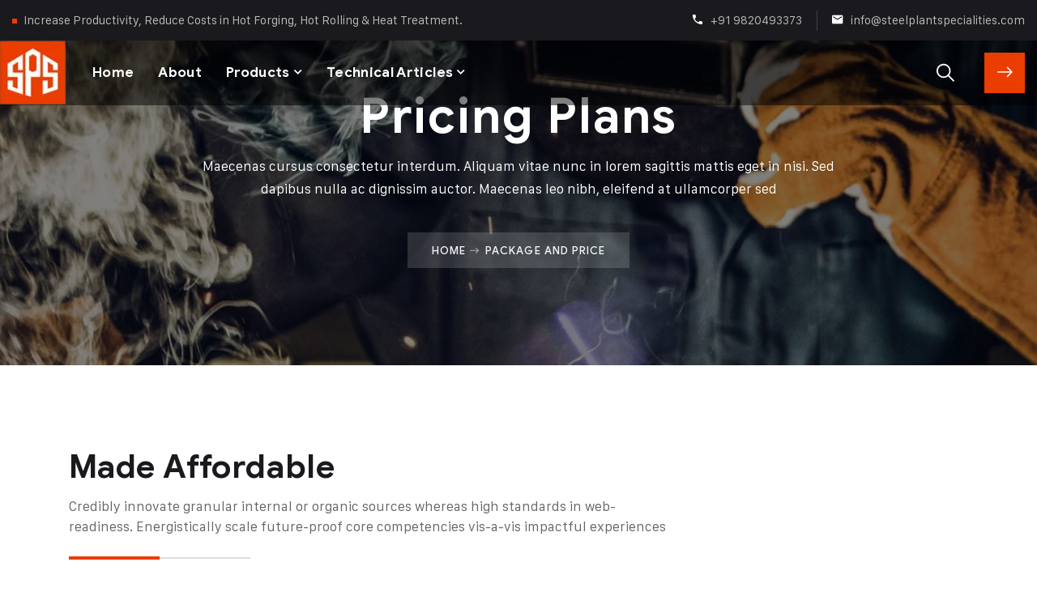

--- FILE ---
content_type: text/html; charset=UTF-8
request_url: https://steelplantspecialities.com/package-and-price/
body_size: 28061
content:
<!doctype html>
<html lang="en-GB" prefix="og: https://ogp.me/ns#">
<head>
    <meta charset="UTF-8">
    <meta name="viewport" content="width=device-width, initial-scale=1">
    <link rel="profile" href="//gmpg.org/xfn/11">
        	<style>img:is([sizes="auto" i], [sizes^="auto," i]) { contain-intrinsic-size: 3000px 1500px }</style>
	
<!-- Search Engine Optimization by Rank Math PRO - https://rankmath.com/ -->
<title>Package And Price - Steel Plant Specialities LLP</title>
<meta name="description" content="Maecenas cursus consectetur interdum. Aliquam vitae nunc in lorem sagittis mattis eget in nisi. Sed dapibus nulla ac dignissim auctor. Maecenas leo nibh,"/>
<meta name="robots" content="follow, index, max-snippet:-1, max-video-preview:-1, max-image-preview:large"/>
<link rel="canonical" href="https://steelplantspecialities.com/package-and-price/" />
<meta property="og:locale" content="en_GB" />
<meta property="og:type" content="article" />
<meta property="og:title" content="Package And Price - Steel Plant Specialities LLP" />
<meta property="og:description" content="Maecenas cursus consectetur interdum. Aliquam vitae nunc in lorem sagittis mattis eget in nisi. Sed dapibus nulla ac dignissim auctor. Maecenas leo nibh," />
<meta property="og:url" content="https://steelplantspecialities.com/package-and-price/" />
<meta property="og:site_name" content="Steel Plant Specialities LLP" />
<meta property="article:published_time" content="2020-12-29T16:09:13+00:00" />
<meta name="twitter:card" content="summary_large_image" />
<meta name="twitter:title" content="Package And Price - Steel Plant Specialities LLP" />
<meta name="twitter:description" content="Maecenas cursus consectetur interdum. Aliquam vitae nunc in lorem sagittis mattis eget in nisi. Sed dapibus nulla ac dignissim auctor. Maecenas leo nibh," />
<meta name="twitter:label1" content="Time to read" />
<meta name="twitter:data1" content="1 minute" />
<script type="application/ld+json" class="rank-math-schema-pro">{"@context":"https://schema.org","@graph":[{"@type":"Organization","@id":"https://steelplantspecialities.com/#organization","name":"Steel Plant Specialities LLP","url":"https://steelplantspecialities.com"},{"@type":"WebSite","@id":"https://steelplantspecialities.com/#website","url":"https://steelplantspecialities.com","name":"Steel Plant Specialities LLP","publisher":{"@id":"https://steelplantspecialities.com/#organization"},"inLanguage":"en-GB"},{"@type":"ImageObject","@id":"https://demo.7iquid.com/steeler/wp-content/uploads/2020/12/site_image_15-370x283.jpg","url":"https://demo.7iquid.com/steeler/wp-content/uploads/2020/12/site_image_15-370x283.jpg","width":"200","height":"200","inLanguage":"en-GB"},{"@type":"WebPage","@id":"https://steelplantspecialities.com/package-and-price/#webpage","url":"https://steelplantspecialities.com/package-and-price/","name":"Package And Price - Steel Plant Specialities LLP","datePublished":"2020-12-29T16:09:13+00:00","dateModified":"2020-12-29T16:09:13+00:00","isPartOf":{"@id":"https://steelplantspecialities.com/#website"},"primaryImageOfPage":{"@id":"https://demo.7iquid.com/steeler/wp-content/uploads/2020/12/site_image_15-370x283.jpg"},"inLanguage":"en-GB"},{"@type":"Person","@id":"https://steelplantspecialities.com/author/steelplantspecialities-com/","name":"steelplantspecialities.com","url":"https://steelplantspecialities.com/author/steelplantspecialities-com/","image":{"@type":"ImageObject","@id":"https://secure.gravatar.com/avatar/1e5c4dfb90f1b64a325ca6b8fcf9935183feb6d3a5b334f9d5e2d3d3b5038f00?s=96&amp;d=mm&amp;r=g","url":"https://secure.gravatar.com/avatar/1e5c4dfb90f1b64a325ca6b8fcf9935183feb6d3a5b334f9d5e2d3d3b5038f00?s=96&amp;d=mm&amp;r=g","caption":"steelplantspecialities.com","inLanguage":"en-GB"},"sameAs":["http://steelplantspecialities.com"],"worksFor":{"@id":"https://steelplantspecialities.com/#organization"}},{"@type":"Article","headline":"Package And Price - Steel Plant Specialities LLP","datePublished":"2020-12-29T16:09:13+00:00","dateModified":"2020-12-29T16:09:13+00:00","author":{"@id":"https://steelplantspecialities.com/author/steelplantspecialities-com/","name":"steelplantspecialities.com"},"publisher":{"@id":"https://steelplantspecialities.com/#organization"},"description":"Maecenas cursus consectetur interdum. Aliquam vitae nunc in lorem sagittis mattis eget in nisi. Sed dapibus nulla ac dignissim auctor. Maecenas leo nibh,","name":"Package And Price - Steel Plant Specialities LLP","@id":"https://steelplantspecialities.com/package-and-price/#richSnippet","isPartOf":{"@id":"https://steelplantspecialities.com/package-and-price/#webpage"},"image":{"@id":"https://demo.7iquid.com/steeler/wp-content/uploads/2020/12/site_image_15-370x283.jpg"},"inLanguage":"en-GB","mainEntityOfPage":{"@id":"https://steelplantspecialities.com/package-and-price/#webpage"}}]}</script>
<!-- /Rank Math WordPress SEO plugin -->

<link rel='dns-prefetch' href='//fonts.googleapis.com' />
<link rel="alternate" type="application/rss+xml" title="Steel Plant Specialities LLP &raquo; Feed" href="https://steelplantspecialities.com/feed/" />
<link rel="alternate" type="application/rss+xml" title="Steel Plant Specialities LLP &raquo; Comments Feed" href="https://steelplantspecialities.com/comments/feed/" />
		<!-- This site uses the Google Analytics by MonsterInsights plugin v9.11.1 - Using Analytics tracking - https://www.monsterinsights.com/ -->
		<!-- Note: MonsterInsights is not currently configured on this site. The site owner needs to authenticate with Google Analytics in the MonsterInsights settings panel. -->
					<!-- No tracking code set -->
				<!-- / Google Analytics by MonsterInsights -->
		<script type="text/javascript">
/* <![CDATA[ */
window._wpemojiSettings = {"baseUrl":"https:\/\/s.w.org\/images\/core\/emoji\/16.0.1\/72x72\/","ext":".png","svgUrl":"https:\/\/s.w.org\/images\/core\/emoji\/16.0.1\/svg\/","svgExt":".svg","source":{"concatemoji":"https:\/\/steelplantspecialities.com\/wp-includes\/js\/wp-emoji-release.min.js?ver=6.8.3"}};
/*! This file is auto-generated */
!function(s,n){var o,i,e;function c(e){try{var t={supportTests:e,timestamp:(new Date).valueOf()};sessionStorage.setItem(o,JSON.stringify(t))}catch(e){}}function p(e,t,n){e.clearRect(0,0,e.canvas.width,e.canvas.height),e.fillText(t,0,0);var t=new Uint32Array(e.getImageData(0,0,e.canvas.width,e.canvas.height).data),a=(e.clearRect(0,0,e.canvas.width,e.canvas.height),e.fillText(n,0,0),new Uint32Array(e.getImageData(0,0,e.canvas.width,e.canvas.height).data));return t.every(function(e,t){return e===a[t]})}function u(e,t){e.clearRect(0,0,e.canvas.width,e.canvas.height),e.fillText(t,0,0);for(var n=e.getImageData(16,16,1,1),a=0;a<n.data.length;a++)if(0!==n.data[a])return!1;return!0}function f(e,t,n,a){switch(t){case"flag":return n(e,"\ud83c\udff3\ufe0f\u200d\u26a7\ufe0f","\ud83c\udff3\ufe0f\u200b\u26a7\ufe0f")?!1:!n(e,"\ud83c\udde8\ud83c\uddf6","\ud83c\udde8\u200b\ud83c\uddf6")&&!n(e,"\ud83c\udff4\udb40\udc67\udb40\udc62\udb40\udc65\udb40\udc6e\udb40\udc67\udb40\udc7f","\ud83c\udff4\u200b\udb40\udc67\u200b\udb40\udc62\u200b\udb40\udc65\u200b\udb40\udc6e\u200b\udb40\udc67\u200b\udb40\udc7f");case"emoji":return!a(e,"\ud83e\udedf")}return!1}function g(e,t,n,a){var r="undefined"!=typeof WorkerGlobalScope&&self instanceof WorkerGlobalScope?new OffscreenCanvas(300,150):s.createElement("canvas"),o=r.getContext("2d",{willReadFrequently:!0}),i=(o.textBaseline="top",o.font="600 32px Arial",{});return e.forEach(function(e){i[e]=t(o,e,n,a)}),i}function t(e){var t=s.createElement("script");t.src=e,t.defer=!0,s.head.appendChild(t)}"undefined"!=typeof Promise&&(o="wpEmojiSettingsSupports",i=["flag","emoji"],n.supports={everything:!0,everythingExceptFlag:!0},e=new Promise(function(e){s.addEventListener("DOMContentLoaded",e,{once:!0})}),new Promise(function(t){var n=function(){try{var e=JSON.parse(sessionStorage.getItem(o));if("object"==typeof e&&"number"==typeof e.timestamp&&(new Date).valueOf()<e.timestamp+604800&&"object"==typeof e.supportTests)return e.supportTests}catch(e){}return null}();if(!n){if("undefined"!=typeof Worker&&"undefined"!=typeof OffscreenCanvas&&"undefined"!=typeof URL&&URL.createObjectURL&&"undefined"!=typeof Blob)try{var e="postMessage("+g.toString()+"("+[JSON.stringify(i),f.toString(),p.toString(),u.toString()].join(",")+"));",a=new Blob([e],{type:"text/javascript"}),r=new Worker(URL.createObjectURL(a),{name:"wpTestEmojiSupports"});return void(r.onmessage=function(e){c(n=e.data),r.terminate(),t(n)})}catch(e){}c(n=g(i,f,p,u))}t(n)}).then(function(e){for(var t in e)n.supports[t]=e[t],n.supports.everything=n.supports.everything&&n.supports[t],"flag"!==t&&(n.supports.everythingExceptFlag=n.supports.everythingExceptFlag&&n.supports[t]);n.supports.everythingExceptFlag=n.supports.everythingExceptFlag&&!n.supports.flag,n.DOMReady=!1,n.readyCallback=function(){n.DOMReady=!0}}).then(function(){return e}).then(function(){var e;n.supports.everything||(n.readyCallback(),(e=n.source||{}).concatemoji?t(e.concatemoji):e.wpemoji&&e.twemoji&&(t(e.twemoji),t(e.wpemoji)))}))}((window,document),window._wpemojiSettings);
/* ]]> */
</script>

<style id='wp-emoji-styles-inline-css' type='text/css'>

	img.wp-smiley, img.emoji {
		display: inline !important;
		border: none !important;
		box-shadow: none !important;
		height: 1em !important;
		width: 1em !important;
		margin: 0 0.07em !important;
		vertical-align: -0.1em !important;
		background: none !important;
		padding: 0 !important;
	}
</style>
<style id='classic-theme-styles-inline-css' type='text/css'>
/*! This file is auto-generated */
.wp-block-button__link{color:#fff;background-color:#32373c;border-radius:9999px;box-shadow:none;text-decoration:none;padding:calc(.667em + 2px) calc(1.333em + 2px);font-size:1.125em}.wp-block-file__button{background:#32373c;color:#fff;text-decoration:none}
</style>
<style id='global-styles-inline-css' type='text/css'>
:root{--wp--preset--aspect-ratio--square: 1;--wp--preset--aspect-ratio--4-3: 4/3;--wp--preset--aspect-ratio--3-4: 3/4;--wp--preset--aspect-ratio--3-2: 3/2;--wp--preset--aspect-ratio--2-3: 2/3;--wp--preset--aspect-ratio--16-9: 16/9;--wp--preset--aspect-ratio--9-16: 9/16;--wp--preset--color--black: #000000;--wp--preset--color--cyan-bluish-gray: #abb8c3;--wp--preset--color--white: #ffffff;--wp--preset--color--pale-pink: #f78da7;--wp--preset--color--vivid-red: #cf2e2e;--wp--preset--color--luminous-vivid-orange: #ff6900;--wp--preset--color--luminous-vivid-amber: #fcb900;--wp--preset--color--light-green-cyan: #7bdcb5;--wp--preset--color--vivid-green-cyan: #00d084;--wp--preset--color--pale-cyan-blue: #8ed1fc;--wp--preset--color--vivid-cyan-blue: #0693e3;--wp--preset--color--vivid-purple: #9b51e0;--wp--preset--gradient--vivid-cyan-blue-to-vivid-purple: linear-gradient(135deg,rgba(6,147,227,1) 0%,rgb(155,81,224) 100%);--wp--preset--gradient--light-green-cyan-to-vivid-green-cyan: linear-gradient(135deg,rgb(122,220,180) 0%,rgb(0,208,130) 100%);--wp--preset--gradient--luminous-vivid-amber-to-luminous-vivid-orange: linear-gradient(135deg,rgba(252,185,0,1) 0%,rgba(255,105,0,1) 100%);--wp--preset--gradient--luminous-vivid-orange-to-vivid-red: linear-gradient(135deg,rgba(255,105,0,1) 0%,rgb(207,46,46) 100%);--wp--preset--gradient--very-light-gray-to-cyan-bluish-gray: linear-gradient(135deg,rgb(238,238,238) 0%,rgb(169,184,195) 100%);--wp--preset--gradient--cool-to-warm-spectrum: linear-gradient(135deg,rgb(74,234,220) 0%,rgb(151,120,209) 20%,rgb(207,42,186) 40%,rgb(238,44,130) 60%,rgb(251,105,98) 80%,rgb(254,248,76) 100%);--wp--preset--gradient--blush-light-purple: linear-gradient(135deg,rgb(255,206,236) 0%,rgb(152,150,240) 100%);--wp--preset--gradient--blush-bordeaux: linear-gradient(135deg,rgb(254,205,165) 0%,rgb(254,45,45) 50%,rgb(107,0,62) 100%);--wp--preset--gradient--luminous-dusk: linear-gradient(135deg,rgb(255,203,112) 0%,rgb(199,81,192) 50%,rgb(65,88,208) 100%);--wp--preset--gradient--pale-ocean: linear-gradient(135deg,rgb(255,245,203) 0%,rgb(182,227,212) 50%,rgb(51,167,181) 100%);--wp--preset--gradient--electric-grass: linear-gradient(135deg,rgb(202,248,128) 0%,rgb(113,206,126) 100%);--wp--preset--gradient--midnight: linear-gradient(135deg,rgb(2,3,129) 0%,rgb(40,116,252) 100%);--wp--preset--font-size--small: 13px;--wp--preset--font-size--medium: 20px;--wp--preset--font-size--large: 36px;--wp--preset--font-size--x-large: 42px;--wp--preset--spacing--20: 0.44rem;--wp--preset--spacing--30: 0.67rem;--wp--preset--spacing--40: 1rem;--wp--preset--spacing--50: 1.5rem;--wp--preset--spacing--60: 2.25rem;--wp--preset--spacing--70: 3.38rem;--wp--preset--spacing--80: 5.06rem;--wp--preset--shadow--natural: 6px 6px 9px rgba(0, 0, 0, 0.2);--wp--preset--shadow--deep: 12px 12px 50px rgba(0, 0, 0, 0.4);--wp--preset--shadow--sharp: 6px 6px 0px rgba(0, 0, 0, 0.2);--wp--preset--shadow--outlined: 6px 6px 0px -3px rgba(255, 255, 255, 1), 6px 6px rgba(0, 0, 0, 1);--wp--preset--shadow--crisp: 6px 6px 0px rgba(0, 0, 0, 1);}:where(.is-layout-flex){gap: 0.5em;}:where(.is-layout-grid){gap: 0.5em;}body .is-layout-flex{display: flex;}.is-layout-flex{flex-wrap: wrap;align-items: center;}.is-layout-flex > :is(*, div){margin: 0;}body .is-layout-grid{display: grid;}.is-layout-grid > :is(*, div){margin: 0;}:where(.wp-block-columns.is-layout-flex){gap: 2em;}:where(.wp-block-columns.is-layout-grid){gap: 2em;}:where(.wp-block-post-template.is-layout-flex){gap: 1.25em;}:where(.wp-block-post-template.is-layout-grid){gap: 1.25em;}.has-black-color{color: var(--wp--preset--color--black) !important;}.has-cyan-bluish-gray-color{color: var(--wp--preset--color--cyan-bluish-gray) !important;}.has-white-color{color: var(--wp--preset--color--white) !important;}.has-pale-pink-color{color: var(--wp--preset--color--pale-pink) !important;}.has-vivid-red-color{color: var(--wp--preset--color--vivid-red) !important;}.has-luminous-vivid-orange-color{color: var(--wp--preset--color--luminous-vivid-orange) !important;}.has-luminous-vivid-amber-color{color: var(--wp--preset--color--luminous-vivid-amber) !important;}.has-light-green-cyan-color{color: var(--wp--preset--color--light-green-cyan) !important;}.has-vivid-green-cyan-color{color: var(--wp--preset--color--vivid-green-cyan) !important;}.has-pale-cyan-blue-color{color: var(--wp--preset--color--pale-cyan-blue) !important;}.has-vivid-cyan-blue-color{color: var(--wp--preset--color--vivid-cyan-blue) !important;}.has-vivid-purple-color{color: var(--wp--preset--color--vivid-purple) !important;}.has-black-background-color{background-color: var(--wp--preset--color--black) !important;}.has-cyan-bluish-gray-background-color{background-color: var(--wp--preset--color--cyan-bluish-gray) !important;}.has-white-background-color{background-color: var(--wp--preset--color--white) !important;}.has-pale-pink-background-color{background-color: var(--wp--preset--color--pale-pink) !important;}.has-vivid-red-background-color{background-color: var(--wp--preset--color--vivid-red) !important;}.has-luminous-vivid-orange-background-color{background-color: var(--wp--preset--color--luminous-vivid-orange) !important;}.has-luminous-vivid-amber-background-color{background-color: var(--wp--preset--color--luminous-vivid-amber) !important;}.has-light-green-cyan-background-color{background-color: var(--wp--preset--color--light-green-cyan) !important;}.has-vivid-green-cyan-background-color{background-color: var(--wp--preset--color--vivid-green-cyan) !important;}.has-pale-cyan-blue-background-color{background-color: var(--wp--preset--color--pale-cyan-blue) !important;}.has-vivid-cyan-blue-background-color{background-color: var(--wp--preset--color--vivid-cyan-blue) !important;}.has-vivid-purple-background-color{background-color: var(--wp--preset--color--vivid-purple) !important;}.has-black-border-color{border-color: var(--wp--preset--color--black) !important;}.has-cyan-bluish-gray-border-color{border-color: var(--wp--preset--color--cyan-bluish-gray) !important;}.has-white-border-color{border-color: var(--wp--preset--color--white) !important;}.has-pale-pink-border-color{border-color: var(--wp--preset--color--pale-pink) !important;}.has-vivid-red-border-color{border-color: var(--wp--preset--color--vivid-red) !important;}.has-luminous-vivid-orange-border-color{border-color: var(--wp--preset--color--luminous-vivid-orange) !important;}.has-luminous-vivid-amber-border-color{border-color: var(--wp--preset--color--luminous-vivid-amber) !important;}.has-light-green-cyan-border-color{border-color: var(--wp--preset--color--light-green-cyan) !important;}.has-vivid-green-cyan-border-color{border-color: var(--wp--preset--color--vivid-green-cyan) !important;}.has-pale-cyan-blue-border-color{border-color: var(--wp--preset--color--pale-cyan-blue) !important;}.has-vivid-cyan-blue-border-color{border-color: var(--wp--preset--color--vivid-cyan-blue) !important;}.has-vivid-purple-border-color{border-color: var(--wp--preset--color--vivid-purple) !important;}.has-vivid-cyan-blue-to-vivid-purple-gradient-background{background: var(--wp--preset--gradient--vivid-cyan-blue-to-vivid-purple) !important;}.has-light-green-cyan-to-vivid-green-cyan-gradient-background{background: var(--wp--preset--gradient--light-green-cyan-to-vivid-green-cyan) !important;}.has-luminous-vivid-amber-to-luminous-vivid-orange-gradient-background{background: var(--wp--preset--gradient--luminous-vivid-amber-to-luminous-vivid-orange) !important;}.has-luminous-vivid-orange-to-vivid-red-gradient-background{background: var(--wp--preset--gradient--luminous-vivid-orange-to-vivid-red) !important;}.has-very-light-gray-to-cyan-bluish-gray-gradient-background{background: var(--wp--preset--gradient--very-light-gray-to-cyan-bluish-gray) !important;}.has-cool-to-warm-spectrum-gradient-background{background: var(--wp--preset--gradient--cool-to-warm-spectrum) !important;}.has-blush-light-purple-gradient-background{background: var(--wp--preset--gradient--blush-light-purple) !important;}.has-blush-bordeaux-gradient-background{background: var(--wp--preset--gradient--blush-bordeaux) !important;}.has-luminous-dusk-gradient-background{background: var(--wp--preset--gradient--luminous-dusk) !important;}.has-pale-ocean-gradient-background{background: var(--wp--preset--gradient--pale-ocean) !important;}.has-electric-grass-gradient-background{background: var(--wp--preset--gradient--electric-grass) !important;}.has-midnight-gradient-background{background: var(--wp--preset--gradient--midnight) !important;}.has-small-font-size{font-size: var(--wp--preset--font-size--small) !important;}.has-medium-font-size{font-size: var(--wp--preset--font-size--medium) !important;}.has-large-font-size{font-size: var(--wp--preset--font-size--large) !important;}.has-x-large-font-size{font-size: var(--wp--preset--font-size--x-large) !important;}
:where(.wp-block-post-template.is-layout-flex){gap: 1.25em;}:where(.wp-block-post-template.is-layout-grid){gap: 1.25em;}
:where(.wp-block-columns.is-layout-flex){gap: 2em;}:where(.wp-block-columns.is-layout-grid){gap: 2em;}
:root :where(.wp-block-pullquote){font-size: 1.5em;line-height: 1.6;}
</style>
<link rel='stylesheet' id='redux-extendify-styles-css' href='https://steelplantspecialities.com/wp-content/plugins/redux-framework/redux-core/assets/css/extendify-utilities.css?ver=4.4.11' type='text/css' media='all' />
<link rel='stylesheet' id='contact-form-7-css' href='https://steelplantspecialities.com/wp-content/plugins/contact-form-7/includes/css/styles.css?ver=5.8.5' type='text/css' media='all' />
<link rel='stylesheet' id='lcb-main-css-css' href='https://steelplantspecialities.com/wp-content/plugins/liquid-custom-builder/assets/css/main.css?ver=1.0.0' type='text/css' media='all' />
<link rel='stylesheet' id='progressbar-lib-css-css' href='https://steelplantspecialities.com/wp-content/plugins/liquid-custom-builder/assets/css/lib/progressbar.min.css?ver=0.7.1' type='text/css' media='all' />
<link rel='stylesheet' id='oc-css-css' href='https://steelplantspecialities.com/wp-content/plugins/liquid-custom-builder/assets/css/lib/owl.carousel.min.css?ver=2.2.1' type='text/css' media='all' />
<link rel='stylesheet' id='slick-css-css' href='https://steelplantspecialities.com/wp-content/plugins/liquid-custom-builder/assets/css/lib/slick.css?ver=1.8.1' type='text/css' media='all' />
<link rel='stylesheet' id='woocommerce-layout-css' href='https://steelplantspecialities.com/wp-content/plugins/woocommerce/assets/css/woocommerce-layout.css?ver=8.4.2' type='text/css' media='all' />
<link rel='stylesheet' id='woocommerce-smallscreen-css' href='https://steelplantspecialities.com/wp-content/plugins/woocommerce/assets/css/woocommerce-smallscreen.css?ver=8.4.2' type='text/css' media='only screen and (max-width: 768px)' />
<link rel='stylesheet' id='woocommerce-general-css' href='https://steelplantspecialities.com/wp-content/plugins/woocommerce/assets/css/woocommerce.css?ver=8.4.2' type='text/css' media='all' />
<style id='woocommerce-inline-inline-css' type='text/css'>
.woocommerce form .form-row .required { visibility: visible; }
</style>
<link rel='stylesheet' id='ppress-frontend-css' href='https://steelplantspecialities.com/wp-content/plugins/wp-user-avatar/assets/css/frontend.min.css?ver=4.14.1' type='text/css' media='all' />
<link rel='stylesheet' id='ppress-flatpickr-css' href='https://steelplantspecialities.com/wp-content/plugins/wp-user-avatar/assets/flatpickr/flatpickr.min.css?ver=4.14.1' type='text/css' media='all' />
<link rel='stylesheet' id='ppress-select2-css' href='https://steelplantspecialities.com/wp-content/plugins/wp-user-avatar/assets/select2/select2.min.css?ver=6.8.3' type='text/css' media='all' />
<link rel='stylesheet' id='bootstrap-css' href='https://steelplantspecialities.com/wp-content/themes/steeler/assets/css/bootstrap.min.css?ver=4.0.0' type='text/css' media='all' />
<link rel='stylesheet' id='font-awesome5-css' href='https://steelplantspecialities.com/wp-content/themes/steeler/assets/css/font-awesome5.min.css?ver=5.8.0' type='text/css' media='all' />
<link rel='stylesheet' id='font-material-css' href='https://steelplantspecialities.com/wp-content/themes/steeler/assets/css/font-material.min.css?ver=2.2.0' type='text/css' media='all' />
<link rel='stylesheet' id='flaticon-css' href='https://steelplantspecialities.com/wp-content/themes/steeler/assets/css/flaticon.css?ver=1.0.0' type='text/css' media='all' />
<link rel='stylesheet' id='icofont-css' href='https://steelplantspecialities.com/wp-content/themes/steeler/assets/css/icofont.min.css?ver=1.0.1' type='text/css' media='all' />
<link rel='stylesheet' id='magnific-popup-css' href='https://steelplantspecialities.com/wp-content/themes/steeler/assets/css/magnific-popup.css?ver=1.0.0' type='text/css' media='all' />
<link rel='stylesheet' id='animate-css' href='https://steelplantspecialities.com/wp-content/themes/steeler/assets/css/animate.css?ver=1.0.0' type='text/css' media='all' />
<link rel='stylesheet' id='steeler-theme-css' href='https://steelplantspecialities.com/wp-content/themes/steeler/assets/css/theme.css?ver=1.2.1' type='text/css' media='all' />
<style id='steeler-theme-inline-css' type='text/css'>
@media screen and(max-width:991px){}.primary-menu>li>a:hover{color:#eb3d00 !important}.primary-menu>li.current_page_item>a,.primary-menu>li.current-menu-item>a,.primary-menu>li.current_page_ancestor>a,.primary-menu>li.current-menu-ancestor>a{color:#eb3d00 !important}#site-header.h-fixed .primary-menu>li>a:hover{color:#eb3d00 !important}@media screen and(min-width:992px){}
</style>
<link rel='stylesheet' id='steeler-style-css' href='https://steelplantspecialities.com/wp-content/themes/steeler/style.css?ver=6.8.3' type='text/css' media='all' />
<link rel='stylesheet' id='steeler-google-fonts-css' href='https://fonts.googleapis.com/css?display=swap&#038;family=Roboto%3A300%2C400%2C400i%2C500%2C500i%2C700%2C700i&#038;subset=latin%2Clatin-ext&#038;ver=6.8.3' type='text/css' media='all' />
<link rel='stylesheet' id='newsletter-css' href='https://steelplantspecialities.com/wp-content/plugins/newsletter/style.css?ver=8.0.6' type='text/css' media='all' />
<link rel='stylesheet' id='elementor-icons-css' href='https://steelplantspecialities.com/wp-content/plugins/elementor/assets/lib/eicons/css/elementor-icons.min.css?ver=5.25.0' type='text/css' media='all' />
<link rel='stylesheet' id='elementor-frontend-css' href='https://steelplantspecialities.com/wp-content/plugins/elementor/assets/css/frontend-lite.min.css?ver=3.18.2' type='text/css' media='all' />
<link rel='stylesheet' id='swiper-css' href='https://steelplantspecialities.com/wp-content/plugins/elementor/assets/lib/swiper/v8/css/swiper.min.css?ver=8.4.5' type='text/css' media='all' />
<link rel='stylesheet' id='elementor-post-13881-css' href='https://steelplantspecialities.com/wp-content/uploads/elementor/css/post-13881.css?ver=1757932160' type='text/css' media='all' />
<link rel='stylesheet' id='elementor-global-css' href='https://steelplantspecialities.com/wp-content/uploads/elementor/css/global.css?ver=1757932162' type='text/css' media='all' />
<link rel='stylesheet' id='elementor-post-1998-css' href='https://steelplantspecialities.com/wp-content/uploads/elementor/css/post-1998.css?ver=1758052189' type='text/css' media='all' />
<link rel='stylesheet' id='google-fonts-1-css' href='https://fonts.googleapis.com/css?family=Roboto%3A100%2C100italic%2C200%2C200italic%2C300%2C300italic%2C400%2C400italic%2C500%2C500italic%2C600%2C600italic%2C700%2C700italic%2C800%2C800italic%2C900%2C900italic%7CRoboto+Slab%3A100%2C100italic%2C200%2C200italic%2C300%2C300italic%2C400%2C400italic%2C500%2C500italic%2C600%2C600italic%2C700%2C700italic%2C800%2C800italic%2C900%2C900italic&#038;display=swap&#038;ver=6.8.3' type='text/css' media='all' />
<link rel='stylesheet' id='elementor-icons-shared-0-css' href='https://steelplantspecialities.com/wp-content/plugins/elementor/assets/lib/font-awesome/css/fontawesome.min.css?ver=5.15.3' type='text/css' media='all' />
<link rel='stylesheet' id='elementor-icons-fa-solid-css' href='https://steelplantspecialities.com/wp-content/plugins/elementor/assets/lib/font-awesome/css/solid.min.css?ver=5.15.3' type='text/css' media='all' />
<link rel="preconnect" href="https://fonts.gstatic.com/" crossorigin><script type="text/javascript" src="https://steelplantspecialities.com/wp-includes/js/jquery/jquery.min.js?ver=3.7.1" id="jquery-core-js"></script>
<script type="text/javascript" src="https://steelplantspecialities.com/wp-includes/js/jquery/jquery-migrate.min.js?ver=3.4.1" id="jquery-migrate-js"></script>
<script type="text/javascript" src="https://steelplantspecialities.com/wp-content/plugins/liquid-custom-builder/assets/js/main.js?ver=1.0.0" id="lcb-main-js-js"></script>
<script type="text/javascript" src="https://steelplantspecialities.com/wp-content/plugins/woocommerce/assets/js/jquery-blockui/jquery.blockUI.min.js?ver=2.7.0-wc.8.4.2" id="jquery-blockui-js" defer="defer" data-wp-strategy="defer"></script>
<script type="text/javascript" id="wc-add-to-cart-js-extra">
/* <![CDATA[ */
var wc_add_to_cart_params = {"ajax_url":"\/wp-admin\/admin-ajax.php","wc_ajax_url":"\/?wc-ajax=%%endpoint%%","i18n_view_cart":"View cart","cart_url":"https:\/\/steelplantspecialities.com","is_cart":"","cart_redirect_after_add":"no"};
/* ]]> */
</script>
<script type="text/javascript" src="https://steelplantspecialities.com/wp-content/plugins/woocommerce/assets/js/frontend/add-to-cart.min.js?ver=8.4.2" id="wc-add-to-cart-js" defer="defer" data-wp-strategy="defer"></script>
<script type="text/javascript" src="https://steelplantspecialities.com/wp-content/plugins/woocommerce/assets/js/js-cookie/js.cookie.min.js?ver=2.1.4-wc.8.4.2" id="js-cookie-js" defer="defer" data-wp-strategy="defer"></script>
<script type="text/javascript" id="woocommerce-js-extra">
/* <![CDATA[ */
var woocommerce_params = {"ajax_url":"\/wp-admin\/admin-ajax.php","wc_ajax_url":"\/?wc-ajax=%%endpoint%%"};
/* ]]> */
</script>
<script type="text/javascript" src="https://steelplantspecialities.com/wp-content/plugins/woocommerce/assets/js/frontend/woocommerce.min.js?ver=8.4.2" id="woocommerce-js" defer="defer" data-wp-strategy="defer"></script>
<script type="text/javascript" src="https://steelplantspecialities.com/wp-content/plugins/wp-user-avatar/assets/flatpickr/flatpickr.min.js?ver=4.14.1" id="ppress-flatpickr-js"></script>
<script type="text/javascript" src="https://steelplantspecialities.com/wp-content/plugins/wp-user-avatar/assets/select2/select2.min.js?ver=4.14.1" id="ppress-select2-js"></script>
<link rel="EditURI" type="application/rsd+xml" title="RSD" href="https://steelplantspecialities.com/xmlrpc.php?rsd" />
<meta name="generator" content="WordPress 6.8.3" />
<link rel='shortlink' href='https://steelplantspecialities.com/?p=1998' />
<link rel="alternate" title="oEmbed (JSON)" type="application/json+oembed" href="https://steelplantspecialities.com/wp-json/oembed/1.0/embed?url=https%3A%2F%2Fsteelplantspecialities.com%2Fpackage-and-price%2F" />
<link rel="alternate" title="oEmbed (XML)" type="text/xml+oembed" href="https://steelplantspecialities.com/wp-json/oembed/1.0/embed?url=https%3A%2F%2Fsteelplantspecialities.com%2Fpackage-and-price%2F&#038;format=xml" />
<meta name="generator" content="Redux 4.4.11" /><link rel="icon" type="image/png" href="http://steelplantspecialities.com/wp-content/uploads/2023/09/spslogo.png"/>	<noscript><style>.woocommerce-product-gallery{ opacity: 1 !important; }</style></noscript>
	<meta name="generator" content="Elementor 3.18.2; features: e_dom_optimization, e_optimized_assets_loading, e_optimized_css_loading, additional_custom_breakpoints, block_editor_assets_optimize, e_image_loading_optimization; settings: css_print_method-external, google_font-enabled, font_display-swap">
<meta name="generator" content="Powered by Slider Revolution 6.6.15 - responsive, Mobile-Friendly Slider Plugin for WordPress with comfortable drag and drop interface." />
<link rel="icon" href="https://steelplantspecialities.com/wp-content/uploads/2023/09/cropped-spslogo-32x32.png" sizes="32x32" />
<link rel="icon" href="https://steelplantspecialities.com/wp-content/uploads/2023/09/cropped-spslogo-192x192.png" sizes="192x192" />
<link rel="apple-touch-icon" href="https://steelplantspecialities.com/wp-content/uploads/2023/09/cropped-spslogo-180x180.png" />
<meta name="msapplication-TileImage" content="https://steelplantspecialities.com/wp-content/uploads/2023/09/cropped-spslogo-270x270.png" />
<script>function setREVStartSize(e){
			//window.requestAnimationFrame(function() {
				window.RSIW = window.RSIW===undefined ? window.innerWidth : window.RSIW;
				window.RSIH = window.RSIH===undefined ? window.innerHeight : window.RSIH;
				try {
					var pw = document.getElementById(e.c).parentNode.offsetWidth,
						newh;
					pw = pw===0 || isNaN(pw) || (e.l=="fullwidth" || e.layout=="fullwidth") ? window.RSIW : pw;
					e.tabw = e.tabw===undefined ? 0 : parseInt(e.tabw);
					e.thumbw = e.thumbw===undefined ? 0 : parseInt(e.thumbw);
					e.tabh = e.tabh===undefined ? 0 : parseInt(e.tabh);
					e.thumbh = e.thumbh===undefined ? 0 : parseInt(e.thumbh);
					e.tabhide = e.tabhide===undefined ? 0 : parseInt(e.tabhide);
					e.thumbhide = e.thumbhide===undefined ? 0 : parseInt(e.thumbhide);
					e.mh = e.mh===undefined || e.mh=="" || e.mh==="auto" ? 0 : parseInt(e.mh,0);
					if(e.layout==="fullscreen" || e.l==="fullscreen")
						newh = Math.max(e.mh,window.RSIH);
					else{
						e.gw = Array.isArray(e.gw) ? e.gw : [e.gw];
						for (var i in e.rl) if (e.gw[i]===undefined || e.gw[i]===0) e.gw[i] = e.gw[i-1];
						e.gh = e.el===undefined || e.el==="" || (Array.isArray(e.el) && e.el.length==0)? e.gh : e.el;
						e.gh = Array.isArray(e.gh) ? e.gh : [e.gh];
						for (var i in e.rl) if (e.gh[i]===undefined || e.gh[i]===0) e.gh[i] = e.gh[i-1];
											
						var nl = new Array(e.rl.length),
							ix = 0,
							sl;
						e.tabw = e.tabhide>=pw ? 0 : e.tabw;
						e.thumbw = e.thumbhide>=pw ? 0 : e.thumbw;
						e.tabh = e.tabhide>=pw ? 0 : e.tabh;
						e.thumbh = e.thumbhide>=pw ? 0 : e.thumbh;
						for (var i in e.rl) nl[i] = e.rl[i]<window.RSIW ? 0 : e.rl[i];
						sl = nl[0];
						for (var i in nl) if (sl>nl[i] && nl[i]>0) { sl = nl[i]; ix=i;}
						var m = pw>(e.gw[ix]+e.tabw+e.thumbw) ? 1 : (pw-(e.tabw+e.thumbw)) / (e.gw[ix]);
						newh =  (e.gh[ix] * m) + (e.tabh + e.thumbh);
					}
					var el = document.getElementById(e.c);
					if (el!==null && el) el.style.height = newh+"px";
					el = document.getElementById(e.c+"_wrapper");
					if (el!==null && el) {
						el.style.height = newh+"px";
						el.style.display = "block";
					}
				} catch(e){
					console.log("Failure at Presize of Slider:" + e)
				}
			//});
		  };</script>
		<style type="text/css" id="wp-custom-css">
			#site-header-wrap.header-layout2 .site-header-main .h-btn-sidebar{
    display:none!important;
}	
@media screen and (min-width: 1200px) {
 .primary-menu .sub-menu {
        position: absolute;
        background-color: #fff;
        border-bottom: 3px solid #eb3d00;
        top: 100%;
        min-width:300px !important;
        z-index: 99;
        visibility: hidden;
        opacity: 0;
	}
}

#content .widget_categories ul li, #content .widget_nav_menu ul li, #content .cms-navigation-menu.e-sidebar-widget ul li, #content .widget_pages ul li, #content .widget_archive ul li, #content .widget_meta ul li {
    font-size: 0;
    line-height: 1;
}

#content .widget_categories ul li, #content .widget_nav_menu ul li, #content .cms-navigation-menu.e-sidebar-widget ul li, #content .widget_pages ul li, #content .widget_archive ul li, #content .widget_meta ul li {
    font-size: 0;
    line-height: 1;
}

@media screen and (max-width: 767px) {
    .site-content {
        padding: 0px 0!important;
    }
}		</style>
		<style id="cms_theme_options-dynamic-css" title="dynamic-css" class="redux-options-output">body #pagetitle{background-image:url('http://steelplantspecialities.com/wp-content/uploads/2020/12/ptt_default.jpg');}#pagetitle.pagetitle{padding-top:0px;padding-bottom:0px;}a{color:inherit;}a:hover{color:#eb3d00;}a:active{color:#cd0001;}</style><style id="cms-page-dynamic-css" data-type="redux-output-css">#content{padding-top:0px;padding-bottom:0px;}</style><style id="wpforms-css-vars-root">
				:root {
					--wpforms-field-border-radius: 3px;
--wpforms-field-background-color: #ffffff;
--wpforms-field-border-color: rgba( 0, 0, 0, 0.25 );
--wpforms-field-text-color: rgba( 0, 0, 0, 0.7 );
--wpforms-label-color: rgba( 0, 0, 0, 0.85 );
--wpforms-label-sublabel-color: rgba( 0, 0, 0, 0.55 );
--wpforms-label-error-color: #d63637;
--wpforms-button-border-radius: 3px;
--wpforms-button-background-color: #066aab;
--wpforms-button-text-color: #ffffff;
--wpforms-field-size-input-height: 43px;
--wpforms-field-size-input-spacing: 15px;
--wpforms-field-size-font-size: 16px;
--wpforms-field-size-line-height: 19px;
--wpforms-field-size-padding-h: 14px;
--wpforms-field-size-checkbox-size: 16px;
--wpforms-field-size-sublabel-spacing: 5px;
--wpforms-field-size-icon-size: 1;
--wpforms-label-size-font-size: 16px;
--wpforms-label-size-line-height: 19px;
--wpforms-label-size-sublabel-font-size: 14px;
--wpforms-label-size-sublabel-line-height: 17px;
--wpforms-button-size-font-size: 17px;
--wpforms-button-size-height: 41px;
--wpforms-button-size-padding-h: 15px;
--wpforms-button-size-margin-top: 10px;

				}
			</style></head>

<body class="wp-singular page-template-default page page-id-1998 wp-theme-steeler theme-steeler woocommerce-no-js redux-page header-sticky elementor-default elementor-kit-13881 elementor-page elementor-page-1998">
<div id="page" class="site">
                    <div id="cms-loadding" class="cms-loader style2">
                    <div class="lq-loading-spinner">
                        <div class="lq-spinner-run">
                            <div style='left:35px;top:35px;animation-delay:0s'></div>
                            <div style='left:51px;top:35px;animation-delay:0.2s'></div>
                            <div style='left:35px;top:51px;animation-delay:0.6s'></div>
                            <div style='left:51px;top:51px;animation-delay:0.4s'></div>
                        </div>
                    </div>
                </div>
                <header id="masthead" class="site-header">
    <div id="site-header-wrap" class="header-layout2 header-transparent fixed-height is-sticky">
                    <div class="site-header-top bg-image">
                <div class="container">
                    <div class="row">
                        <div class="col-lg-12 col-md-12 col-sm-12">
                            <div class="header-top-inner">
                                <div class="header-top-left">
                                    <div class="header-note-text opt-text">
                                                                                    Increase Productivity, Reduce Costs in Hot Forging, Hot Rolling &amp; Heat Treatment.																								                                                                            </div>
                                </div>
                                <div class="header-top-right">
                                    <div class="top-right-content">
                                                                                    <div class="ct-item ct-phone">
                                                <div class="ct-item ct-phone">
                                                    <span><i class="zmdi zmdi-phone opt-icon"></i></span>
                                                    <a class="opt-text" href="tel:+919820493373"> +91 9820493373</a>
                                                </div>
                                            </div>
                                                                                    <div class="ct-item ct-email">
                                                <span><i class="zmdi zmdi-email opt-icon"></i></span>
                                                <a class="opt-text" href="mailto:info@steelplantspecialities.com">info@steelplantspecialities.com</a>
                                            </div>
                                                                            </div>
                                </div>
                            </div>
                        </div>
                    </div>
                </div>
            </div>
                    <div id="site-header" class="site-header-main">
            <div class="site-branding">
                <a class="logo-light" href="https://steelplantspecialities.com/" title="Steel Plant Specialities LLP" rel="home"><img src="https://demo.7iquid.com/steeler/wp-content/themes/steeler/assets/images/logo-light.png" alt="Steel Plant Specialities LLP"/></a><a class="logo-dark" href="https://steelplantspecialities.com/" title="Steel Plant Specialities LLP" rel="home"><img src="http://steelplantspecialities.com/wp-content/uploads/2023/09/spslogo.png" alt="Steel Plant Specialities LLP"/></a><a class="logo-mobile" href="https://steelplantspecialities.com/" title="Steel Plant Specialities LLP" rel="home"><img src="https://demo.7iquid.com/steeler/wp-content/themes/steeler/assets/images/logo-dark.png" alt="Steel Plant Specialities LLP"/></a>            </div>
            <div class="container">
                <div class="row">
                    <div class="col-lg-12 col-md-12 col-sm-12">
                        <div class="site-navigation">
                            <div class="site-navigation-inner">
                                <div class="site-navigation-main-content">
                                    <nav class="main-navigation">
                                        <ul id="mastmenu" class="primary-menu clearfix"><li id="menu-item-13828" class="menu-item menu-item-type-custom menu-item-object-custom menu-item-home menu-item-13828"><a href="https://steelplantspecialities.com/">Home</a></li>
<li id="menu-item-13829" class="menu-item menu-item-type-custom menu-item-object-custom menu-item-13829"><a href="https://steelplantspecialities.com/about-us/">About</a></li>
<li id="menu-item-13830" class="menu-item menu-item-type-custom menu-item-object-custom menu-item-has-children menu-item-13830"><a href="#">Products</a>
<ul class="sub-menu">
	<li id="menu-item-14629" class="menu-item menu-item-type-custom menu-item-object-custom menu-item-14629"><a href="https://steelplantspecialities.com/anti-scale-protective-coating/">Anti Scale Coatings</a></li>
	<li id="menu-item-14630" class="menu-item menu-item-type-custom menu-item-object-custom menu-item-14630"><a href="https://steelplantspecialities.com/anti-nitriding-stop-off-paste/">Anti-Nitriding Stop-off Paste</a></li>
	<li id="menu-item-14632" class="menu-item menu-item-type-custom menu-item-object-custom menu-item-14632"><a href="https://steelplantspecialities.com/oil-cleaning-liquids/">Cleaning Liquids</a></li>
	<li id="menu-item-14633" class="menu-item menu-item-type-custom menu-item-object-custom menu-item-14633"><a href="#">Decarburisation Control Coatings</a></li>
	<li id="menu-item-14634" class="menu-item menu-item-type-custom menu-item-object-custom menu-item-14634"><a href="#">Die Spray Systems</a></li>
	<li id="menu-item-14635" class="menu-item menu-item-type-custom menu-item-object-custom menu-item-14635"><a href="https://steelplantspecialities.com/ep-grease/">EP Grease</a></li>
	<li id="menu-item-14637" class="menu-item menu-item-type-custom menu-item-object-custom menu-item-14637"><a href="https://steelplantspecialities.com/hot-forging-die-lubricants/">Forging Die Lubricants</a></li>
	<li id="menu-item-14638" class="menu-item menu-item-type-custom menu-item-object-custom menu-item-14638"><a href="https://steelplantspecialities.com/refractory-coatings/">Refractory Coatings</a></li>
</ul>
</li>
<li id="menu-item-14627" class="menu-item menu-item-type-custom menu-item-object-custom menu-item-has-children menu-item-14627"><a href="#">Technical Articles</a>
<ul class="sub-menu">
	<li id="menu-item-14711" class="menu-item menu-item-type-custom menu-item-object-custom menu-item-14711"><a href="https://steelplantspecialities.com/cost-reduction-through-protective-coatings/">Protective Coatings</a></li>
	<li id="menu-item-14723" class="menu-item menu-item-type-custom menu-item-object-custom menu-item-14723"><a href="https://steelplantspecialities.com/cost-reduction-in-furnace-operations-by-the-use-of-refractory-coatings/">Refractory Coatings</a></li>
	<li id="menu-item-14744" class="menu-item menu-item-type-custom menu-item-object-custom menu-item-14744"><a href="https://steelplantspecialities.com/cost-reduction-in-ht/">Cost Reduction in HT</a></li>
	<li id="menu-item-14759" class="menu-item menu-item-type-custom menu-item-object-custom menu-item-14759"><a href="https://steelplantspecialities.com/increasing-die-and-tool-life-using-japanese-cold-welding-technique/">Cold-Welding Technique</a></li>
	<li id="menu-item-14767" class="menu-item menu-item-type-custom menu-item-object-custom menu-item-14767"><a href="https://steelplantspecialities.com/increasing-forging-die-tool-life-and-reducing-rejections-using-protective-coatings/">Using Protective Coatings</a></li>
	<li id="menu-item-14772" class="menu-item menu-item-type-custom menu-item-object-custom menu-item-14772"><a href="https://steelplantspecialities.com/cost-reduction-in-hot-forging-by-the-use-of-environment-friendly-graphite-free-water-soluble-die-lubricants/">Water Soluble Die Lubricants</a></li>
	<li id="menu-item-14787" class="menu-item menu-item-type-custom menu-item-object-custom menu-item-14787"><a href="https://steelplantspecialities.com/die-lubricant-spraying-systems/">Die Lubricant Spraying Systems</a></li>
	<li id="menu-item-14792" class="menu-item menu-item-type-custom menu-item-object-custom menu-item-14792"><a href="https://steelplantspecialities.com/increasing-yield-in-ss-open-die-forging-and-hot-rolling/">Die Forging and Hot Rolling</a></li>
	<li id="menu-item-14803" class="menu-item menu-item-type-custom menu-item-object-custom menu-item-14803"><a href="https://steelplantspecialities.com/increasing-yied-in-hot-rolling-and-hot-forging/">Hot Rolling and Hot Forging</a></li>
	<li id="menu-item-15528" class="menu-item menu-item-type-custom menu-item-object-custom menu-item-15528"><a href="https://steelplantspecialities.com/cost-reduction-in-hot-rolling-preventing-rejections-reducing-fuel-consumption-by-the-use-of-protective-coatings/">Cost Reduction in Hot Rolling</a></li>
</ul>
</li>
</ul>                                    </nav>
                                                                            <div class="site-menu-right">
                                                                                            <div class="right-item icon-item">
                                                    <span class="h-btn-search"><i class="flaticon flaticon-search"></i></span>
                                                </div>
                                                                                                                                                                                    <div class="right-item site-menu-right-button">
                                                                                                                <a href="https://steelplantspecialities.com/contact-us/" target="_self" class="menu-right-item btn dark-background">
                                                                Contact<i style="margin-left: 7px" class="flaticon flaticon-arrow-right"></i>																								                                                            </a>
                                                                                                            </div>
                                                                                    </div>
                                                                    </div>
                            </div>
                        </div>
                    </div>
                </div>
            </div>
                            <div class="site-header-item site-header-side">
                    <span class="h-btn-sidebar"><i class="fas fac-bars"></i></span>
                </div>
                        <div id="main-menu-mobile">
                <div class="icon-wrap-mobile">
                                            <div class="right-item icon-item">
                            <span class="h-btn-search"><i class="flaticon flaticon-search"></i></span>
                        </div>
                                                        </div>
                <span class="btn-nav-mobile open-menu">
                    <span></span>
                </span>
            </div>
        </div>
    </div>
</header>    <div id="content" class="site-content">
    	<div class="content-inner">
    <div class="container content-container">
        <div class="row content-row">
            <div id="primary"  class="content-area content-full-width col-12">
                <main id="main" class="site-main">
                    
<article id="post-1998" class="post-1998 page type-page status-publish hentry">
    <div class="entry-content clearfix">
        		<div data-elementor-type="wp-page" data-elementor-id="1998" class="elementor elementor-1998">
							        <section class="elementor-section elementor-top-section elementor-element elementor-element-4d574491 elementor-section-stretched elementor-section-boxed elementor-section-height-default elementor-section-height-default" data-id="4d574491" data-element_type="section" data-settings="{&quot;stretch_section&quot;:&quot;section-stretched&quot;,&quot;background_background&quot;:&quot;classic&quot;}">
                            <div class="elementor-background-overlay"></div>
                
                        <div class="elementor-container elementor-column-gap-default ">
            		<div class="elementor-column elementor-col-100 elementor-top-column elementor-element elementor-element-75eea887" data-id="75eea887" data-element_type="column">
			<div class="elementor-widget-wrap elementor-element-populated">
								<div class="elementor-element elementor-element-2c86e009 elementor-widget elementor-widget-spacer" data-id="2c86e009" data-element_type="widget" data-widget_type="spacer.default">
				<div class="elementor-widget-container">
			<style>/*! elementor - v3.18.0 - 08-12-2023 */
.elementor-column .elementor-spacer-inner{height:var(--spacer-size)}.e-con{--container-widget-width:100%}.e-con-inner>.elementor-widget-spacer,.e-con>.elementor-widget-spacer{width:var(--container-widget-width,var(--spacer-size));--align-self:var(--container-widget-align-self,initial);--flex-shrink:0}.e-con-inner>.elementor-widget-spacer>.elementor-widget-container,.e-con>.elementor-widget-spacer>.elementor-widget-container{height:100%;width:100%}.e-con-inner>.elementor-widget-spacer>.elementor-widget-container>.elementor-spacer,.e-con>.elementor-widget-spacer>.elementor-widget-container>.elementor-spacer{height:100%}.e-con-inner>.elementor-widget-spacer>.elementor-widget-container>.elementor-spacer>.elementor-spacer-inner,.e-con>.elementor-widget-spacer>.elementor-widget-container>.elementor-spacer>.elementor-spacer-inner{height:var(--container-widget-height,var(--spacer-size))}.e-con-inner>.elementor-widget-spacer.elementor-widget-empty,.e-con>.elementor-widget-spacer.elementor-widget-empty{position:relative;min-height:22px;min-width:22px}.e-con-inner>.elementor-widget-spacer.elementor-widget-empty .elementor-widget-empty-icon,.e-con>.elementor-widget-spacer.elementor-widget-empty .elementor-widget-empty-icon{position:absolute;top:0;bottom:0;left:0;right:0;margin:auto;padding:0;width:22px;height:22px}</style>		<div class="elementor-spacer">
			<div class="elementor-spacer-inner"></div>
		</div>
				</div>
				</div>
		        <section class="elementor-section elementor-inner-section elementor-element elementor-element-16f46486 elementor-section-boxed elementor-section-height-default elementor-section-height-default" data-id="16f46486" data-element_type="section">
            
                        <div class="elementor-container elementor-column-gap-default ">
            		<div class="elementor-column elementor-col-100 elementor-inner-column elementor-element elementor-element-788d634f" data-id="788d634f" data-element_type="column">
			<div class="elementor-widget-wrap elementor-element-populated">
								<div class="elementor-element elementor-element-564efda1 elementor-widget elementor-widget-cms_heading" data-id="564efda1" data-element_type="widget" data-widget_type="cms_heading.default">
				<div class="elementor-widget-container">
			<div class="cms-heading layout1 heading-center">
    
            <h1 class="custom-heading">
            <span >
                Pricing Plans            </span>
        </h1>
        
    
    
</div>

		</div>
				</div>
				<div class="elementor-element elementor-element-1ef85247 elementor-widget elementor-widget-text-editor" data-id="1ef85247" data-element_type="widget" data-widget_type="text-editor.default">
				<div class="elementor-widget-container">
			<style>/*! elementor - v3.18.0 - 08-12-2023 */
.elementor-widget-text-editor.elementor-drop-cap-view-stacked .elementor-drop-cap{background-color:#69727d;color:#fff}.elementor-widget-text-editor.elementor-drop-cap-view-framed .elementor-drop-cap{color:#69727d;border:3px solid;background-color:transparent}.elementor-widget-text-editor:not(.elementor-drop-cap-view-default) .elementor-drop-cap{margin-top:8px}.elementor-widget-text-editor:not(.elementor-drop-cap-view-default) .elementor-drop-cap-letter{width:1em;height:1em}.elementor-widget-text-editor .elementor-drop-cap{float:left;text-align:center;line-height:1;font-size:50px}.elementor-widget-text-editor .elementor-drop-cap-letter{display:inline-block}</style>				<p>Maecenas cursus consectetur interdum. Aliquam vitae nunc in lorem sagittis mattis eget in nisi. Sed dapibus nulla ac dignissim auctor. Maecenas leo nibh, eleifend at ullamcorper sed</p>						</div>
				</div>
				<div class="elementor-element elementor-element-2ef579c3 elementor-widget elementor-widget-cms_breadcrumb" data-id="2ef579c3" data-element_type="widget" data-widget_type="cms_breadcrumb.default">
				<div class="elementor-widget-container">
			<ul class="cms-breadcrumb"><li><a class="breadcrumb-entry" href="https://steelplantspecialities.com/">Home</a></li><li><span class="breadcrumb-entry">Package And Price</span></li></ul>		</div>
				</div>
		        </div>
        </div>
                        </div>
        </section>
        		<div class="elementor-element elementor-element-73fe1c23 elementor-widget elementor-widget-spacer" data-id="73fe1c23" data-element_type="widget" data-widget_type="spacer.default">
				<div class="elementor-widget-container">
					<div class="elementor-spacer">
			<div class="elementor-spacer-inner"></div>
		</div>
				</div>
				</div>
		        </div>
        </div>
                        </div>
        </section>
                <section class="elementor-section elementor-top-section elementor-element elementor-element-224ab87f elementor-section-boxed elementor-section-height-default elementor-section-height-default" data-id="224ab87f" data-element_type="section">
            
                        <div class="elementor-container elementor-column-gap-default ">
            		<div class="elementor-column elementor-col-100 elementor-top-column elementor-element elementor-element-49f08853" data-id="49f08853" data-element_type="column">
			<div class="elementor-widget-wrap elementor-element-populated">
						        <section class="elementor-section elementor-inner-section elementor-element elementor-element-39371e9 elementor-section-boxed elementor-section-height-default elementor-section-height-default" data-id="39371e9" data-element_type="section">
            
                        <div class="elementor-container elementor-column-gap-default ">
            		<div class="elementor-column elementor-col-50 elementor-inner-column elementor-element elementor-element-c8afb64" data-id="c8afb64" data-element_type="column">
			<div class="elementor-widget-wrap elementor-element-populated">
								<div class="elementor-element elementor-element-bcad354 elementor-widget elementor-widget-cms_heading" data-id="bcad354" data-element_type="widget" data-widget_type="cms_heading.default">
				<div class="elementor-widget-container">
			<div class="cms-heading layout1 heading-">
    
            <h2 class="custom-heading">
            <span >
                Made Affordable            </span>
        </h2>
        
            <div class="custom-description">
            Credibly innovate granular internal or organic sources whereas high standards in web-readiness. Energistically scale future-proof core competencies vis-a-vis impactful experiences        </div>
    
            <span class="heading-underline solid">
            <span></span>
        </span>
    
</div>

		</div>
				</div>
		        </div>
        </div>
        		<div class="elementor-column elementor-col-50 elementor-inner-column elementor-element elementor-element-d43b56a" data-id="d43b56a" data-element_type="column">
			<div class="elementor-widget-wrap">
						        </div>
        </div>
                        </div>
        </section>
        		<div class="elementor-element elementor-element-4974cd29 elementor-widget elementor-widget-spacer" data-id="4974cd29" data-element_type="widget" data-widget_type="spacer.default">
				<div class="elementor-widget-container">
					<div class="elementor-spacer">
			<div class="elementor-spacer-inner"></div>
		</div>
				</div>
				</div>
		        <section class="elementor-section elementor-inner-section elementor-element elementor-element-2ca26a83 elementor-section-boxed elementor-section-height-default elementor-section-height-default" data-id="2ca26a83" data-element_type="section">
            
                        <div class="elementor-container elementor-column-gap-extended ">
            		<div class="elementor-column elementor-col-33 elementor-inner-column elementor-element elementor-element-49d37cfb" data-id="49d37cfb" data-element_type="column">
			<div class="elementor-widget-wrap elementor-element-populated">
								<div class="elementor-element elementor-element-17414bc6 elementor-widget elementor-widget-cms_pricing_table" data-id="17414bc6" data-element_type="widget" data-widget_type="cms_pricing_table.default">
				<div class="elementor-widget-container">
			<div class="cms-pricing-wrap wow flipInY" data-wow-duration="1.3s" data-wow-delay="0.3s">
    <div class="pricing-table-container">
        <div class="inner-box">
            <div class="pricing-price-container bg-image" style="background-image: url(https://demo.7iquid.com/steeler/wp-content/uploads/2021/01/pricing_overlay.png);">
                <h3 class="pricing-table-title font-smooth">
                    <span >Standard</span>
                </h3>

                <div class="price-money-container">
                    <div class="price-money-inner">
                        <span class="pricing-price-value">
                            <span class="pricing-price-currency">$</span>
                            120                        </span>
                        <span class="pricing-price-separator">
                            /                        </span>
                        <span class="pricing-price-duration ">
                            per month                        </span>
                    </div>
                    <div class="pricing-desc-container">
                                            </div>
                </div>
            </div>

            <div class="pricing-list-container">
                <ul class="pricing-list">
                                            <li>
                            <i aria-hidden="true" class="steeler zmdi zmdi-check"></i>                                                        <span class="pricing-list-span ">Repair &amp; Replacement</span>
                        </li>
                                            <li>
                            <i aria-hidden="true" class="steeler zmdi zmdi-check"></i>                                                        <span class="pricing-list-span ">Monitoring Work</span>
                        </li>
                                            <li>
                            <i aria-hidden="true" class="steeler zmdi zmdi-check"></i>                                                        <span class="pricing-list-span ">24/7 Skilled Support</span>
                        </li>
                                            <li>
                            <i aria-hidden="true" class="steeler zmdi zmdi-check"></i>                                                        <span class="pricing-list-span ">Panel Maintence</span>
                        </li>
                                            <li>
                            <i aria-hidden="true" class="steeler zmdi zmdi-close"></i>                                                        <span class="pricing-list-span item-slashed">Basic website checkup</span>
                        </li>
                                            <li>
                            <i aria-hidden="true" class="steeler zmdi zmdi-close"></i>                                                        <span class="pricing-list-span item-slashed">W3C Validator recommendations</span>
                        </li>
                                    </ul>
            </div>
            <div class="pricing-button-container">
                <a class="pricing-price-button btn btn-fullwidth" href="#" target="_blank" rel="nofollow">
                    <span >get started</span>
                </a>
            </div>
        </div>
    </div>
    </div>		</div>
				</div>
		        </div>
        </div>
        		<div class="elementor-column elementor-col-33 elementor-inner-column elementor-element elementor-element-a0c895f" data-id="a0c895f" data-element_type="column">
			<div class="elementor-widget-wrap elementor-element-populated">
								<div class="elementor-element elementor-element-34aeb42 elementor-widget elementor-widget-cms_pricing_table" data-id="34aeb42" data-element_type="widget" data-widget_type="cms_pricing_table.default">
				<div class="elementor-widget-container">
			<div class="cms-pricing-wrap wow flipInY" data-wow-duration="1.3s" data-wow-delay="0.3s">
    <div class="pricing-table-container">
        <div class="inner-box">
            <div class="pricing-price-container bg-image" style="background-image: url(https://demo.7iquid.com/steeler/wp-content/uploads/2021/01/pricing_overlay_white.png);">
                <h3 class="pricing-table-title font-smooth">
                    <span >Advance</span>
                </h3>

                <div class="price-money-container">
                    <div class="price-money-inner">
                        <span class="pricing-price-value">
                            <span class="pricing-price-currency">$</span>
                            240                        </span>
                        <span class="pricing-price-separator">
                            /                        </span>
                        <span class="pricing-price-duration ">
                            per month                        </span>
                    </div>
                    <div class="pricing-desc-container">
                                            </div>
                </div>
            </div>

            <div class="pricing-list-container">
                <ul class="pricing-list">
                                            <li>
                            <i aria-hidden="true" class="steeler zmdi zmdi-check"></i>                                                        <span class="pricing-list-span ">Repair &amp; Replacement</span>
                        </li>
                                            <li>
                            <i aria-hidden="true" class="steeler zmdi zmdi-check"></i>                                                        <span class="pricing-list-span ">Monitoring Work</span>
                        </li>
                                            <li>
                            <i aria-hidden="true" class="steeler zmdi zmdi-check"></i>                                                        <span class="pricing-list-span ">24/7 Skilled Support</span>
                        </li>
                                            <li>
                            <i aria-hidden="true" class="steeler zmdi zmdi-check"></i>                                                        <span class="pricing-list-span ">Panel Maintence</span>
                        </li>
                                            <li>
                            <i aria-hidden="true" class="steeler zmdi zmdi-check"></i>                                                        <span class="pricing-list-span ">Basic website checkup</span>
                        </li>
                                            <li>
                            <i aria-hidden="true" class="steeler zmdi zmdi-close"></i>                                                        <span class="pricing-list-span item-slashed">W3C Validator recommendations</span>
                        </li>
                                    </ul>
            </div>
            <div class="pricing-button-container">
                <a class="pricing-price-button btn btn-fullwidth" href="#" target="_blank" rel="nofollow">
                    <span >get started</span>
                </a>
            </div>
        </div>
    </div>
    <span class="pricing-price-note">HOT</span></div>		</div>
				</div>
		        </div>
        </div>
        		<div class="elementor-column elementor-col-33 elementor-inner-column elementor-element elementor-element-17785977" data-id="17785977" data-element_type="column">
			<div class="elementor-widget-wrap elementor-element-populated">
								<div class="elementor-element elementor-element-78ebb2f elementor-widget elementor-widget-cms_pricing_table" data-id="78ebb2f" data-element_type="widget" data-widget_type="cms_pricing_table.default">
				<div class="elementor-widget-container">
			<div class="cms-pricing-wrap wow flipInY" data-wow-duration="1.3s" data-wow-delay="0.3s">
    <div class="pricing-table-container">
        <div class="inner-box">
            <div class="pricing-price-container bg-image" style="background-image: url(https://demo.7iquid.com/steeler/wp-content/uploads/2021/01/pricing_overlay.png);">
                <h3 class="pricing-table-title font-smooth">
                    <span >Premium</span>
                </h3>

                <div class="price-money-container">
                    <div class="price-money-inner">
                        <span class="pricing-price-value">
                            <span class="pricing-price-currency">$</span>
                            480                        </span>
                        <span class="pricing-price-separator">
                            /                        </span>
                        <span class="pricing-price-duration ">
                            per month                        </span>
                    </div>
                    <div class="pricing-desc-container">
                                            </div>
                </div>
            </div>

            <div class="pricing-list-container">
                <ul class="pricing-list">
                                            <li>
                            <i aria-hidden="true" class="steeler zmdi zmdi-check"></i>                                                        <span class="pricing-list-span ">Repair &amp; Replacement</span>
                        </li>
                                            <li>
                            <i aria-hidden="true" class="steeler zmdi zmdi-check"></i>                                                        <span class="pricing-list-span ">Monitoring Work</span>
                        </li>
                                            <li>
                            <i aria-hidden="true" class="steeler zmdi zmdi-check"></i>                                                        <span class="pricing-list-span ">24/7 Skilled Support</span>
                        </li>
                                            <li>
                            <i aria-hidden="true" class="steeler zmdi zmdi-check"></i>                                                        <span class="pricing-list-span ">Panel Maintence</span>
                        </li>
                                            <li>
                            <i aria-hidden="true" class="steeler zmdi zmdi-check"></i>                                                        <span class="pricing-list-span ">Basic website checkup</span>
                        </li>
                                            <li>
                            <i aria-hidden="true" class="steeler zmdi zmdi-check"></i>                                                        <span class="pricing-list-span ">W3C Validator recommendations</span>
                        </li>
                                    </ul>
            </div>
            <div class="pricing-button-container">
                <a class="pricing-price-button btn btn-fullwidth" href="#" target="_blank" rel="nofollow">
                    <span >get started</span>
                </a>
            </div>
        </div>
    </div>
    </div>		</div>
				</div>
		        </div>
        </div>
                        </div>
        </section>
        		<div class="elementor-element elementor-element-baa2df9 font-smooth elementor-icon-list--layout-traditional elementor-list-item-link-full_width elementor-widget elementor-widget-icon-list" data-id="baa2df9" data-element_type="widget" data-widget_type="icon-list.default">
				<div class="elementor-widget-container">
			<link rel="stylesheet" href="https://steelplantspecialities.com/wp-content/plugins/elementor/assets/css/widget-icon-list.min.css">		<ul class="elementor-icon-list-items">
							<li class="elementor-icon-list-item">
											<span class="elementor-icon-list-icon">
							<i aria-hidden="true" class="fas fa-pencil-alt"></i>						</span>
										<span class="elementor-icon-list-text"> <span class="color-primary">Attention:</span> Prices may vary by market and other factors</span>
									</li>
						</ul>
				</div>
				</div>
		        </div>
        </div>
                        </div>
        </section>
                <section class="elementor-section elementor-top-section elementor-element elementor-element-702e6931 elementor-section-stretched elementor-section-boxed elementor-section-height-default elementor-section-height-default" data-id="702e6931" data-element_type="section" data-settings="{&quot;stretch_section&quot;:&quot;section-stretched&quot;,&quot;background_background&quot;:&quot;gradient&quot;}">
            
                        <div class="elementor-container elementor-column-gap-extended ">
            		<div class="elementor-column elementor-col-25 elementor-top-column elementor-element elementor-element-20698ac8" data-id="20698ac8" data-element_type="column">
			<div class="elementor-widget-wrap elementor-element-populated">
								<div class="elementor-element elementor-element-40280b0c cms-counter-layout1 elementor-widget elementor-widget-cms_counter" data-id="40280b0c" data-element_type="widget" data-widget_type="cms_counter.default">
				<div class="elementor-widget-container">
			<div class="cms-counter layout1 style2">
    <div class="cms-counter-inner">
        <div class="top-counter">
            <h3 class="cms-counter-number-wrapper">
                <span class="cms-counter-number-prefix"></span>
                <span class="elementor-counter-number" data-duration="2000" data-to-value="50">1</span>
                <span class="cms-counter-number-suffix"></span>
            </h3>
        </div>
                    <h4 class="cms-counter-title">Years Experience</h4>
            </div>
</div>		</div>
				</div>
		        </div>
        </div>
        		<div class="elementor-column elementor-col-25 elementor-top-column elementor-element elementor-element-56952d41" data-id="56952d41" data-element_type="column">
			<div class="elementor-widget-wrap elementor-element-populated">
								<div class="elementor-element elementor-element-144a6d6 cms-counter-layout1 elementor-widget elementor-widget-cms_counter" data-id="144a6d6" data-element_type="widget" data-widget_type="cms_counter.default">
				<div class="elementor-widget-container">
			<div class="cms-counter layout1 style2">
    <div class="cms-counter-inner">
        <div class="top-counter">
            <h3 class="cms-counter-number-wrapper">
                <span class="cms-counter-number-prefix"></span>
                <span class="elementor-counter-number" data-duration="2000" data-to-value="1580">1</span>
                <span class="cms-counter-number-suffix">+</span>
            </h3>
        </div>
                    <h4 class="cms-counter-title">happy customer</h4>
            </div>
</div>		</div>
				</div>
		        </div>
        </div>
        		<div class="elementor-column elementor-col-25 elementor-top-column elementor-element elementor-element-5b8b2b23" data-id="5b8b2b23" data-element_type="column">
			<div class="elementor-widget-wrap elementor-element-populated">
								<div class="elementor-element elementor-element-7462da2b cms-counter-layout1 elementor-widget elementor-widget-cms_counter" data-id="7462da2b" data-element_type="widget" data-widget_type="cms_counter.default">
				<div class="elementor-widget-container">
			<div class="cms-counter layout1 style2">
    <div class="cms-counter-inner">
        <div class="top-counter">
            <h3 class="cms-counter-number-wrapper">
                <span class="cms-counter-number-prefix"></span>
                <span class="elementor-counter-number" data-duration="2000" data-to-value="254">1</span>
                <span class="cms-counter-number-suffix"></span>
            </h3>
        </div>
                    <h4 class="cms-counter-title">distributor</h4>
            </div>
</div>		</div>
				</div>
		        </div>
        </div>
        		<div class="elementor-column elementor-col-25 elementor-top-column elementor-element elementor-element-4fbe76d1" data-id="4fbe76d1" data-element_type="column">
			<div class="elementor-widget-wrap elementor-element-populated">
								<div class="elementor-element elementor-element-ee91d51 cms-counter-layout1 elementor-widget elementor-widget-cms_counter" data-id="ee91d51" data-element_type="widget" data-widget_type="cms_counter.default">
				<div class="elementor-widget-container">
			<div class="cms-counter layout1 style2">
    <div class="cms-counter-inner">
        <div class="top-counter">
            <h3 class="cms-counter-number-wrapper">
                <span class="cms-counter-number-prefix"></span>
                <span class="elementor-counter-number" data-duration="2000" data-to-value="46">1</span>
                <span class="cms-counter-number-suffix"></span>
            </h3>
        </div>
                    <h4 class="cms-counter-title">factory industrial</h4>
            </div>
</div>		</div>
				</div>
		        </div>
        </div>
                        </div>
        </section>
                <section class="elementor-section elementor-top-section elementor-element elementor-element-e178f27 elementor-section-boxed elementor-section-height-default elementor-section-height-default" data-id="e178f27" data-element_type="section">
            
                        <div class="elementor-container elementor-column-gap-default ">
            		<div class="elementor-column elementor-col-100 elementor-top-column elementor-element elementor-element-454ea01" data-id="454ea01" data-element_type="column">
			<div class="elementor-widget-wrap elementor-element-populated">
								<div class="elementor-element elementor-element-790f05b elementor-widget elementor-widget-cms_heading" data-id="790f05b" data-element_type="widget" data-widget_type="cms_heading.default">
				<div class="elementor-widget-container">
			<div class="cms-heading layout1 heading-center">
    
            <h2 class="custom-heading">
            <span >
                Service We Provide            </span>
        </h2>
        
            <div class="custom-description">
            Steeler Industrial high end manufacturing services are a perfect complement to today’s high tech industries.        </div>
    
            <span class="heading-underline solid">
            <span></span>
        </span>
    
</div>

		</div>
				</div>
				<div class="elementor-element elementor-element-f1876af elementor-widget elementor-widget-cms_service_carousel" data-id="f1876af" data-element_type="widget" data-widget_type="cms_service_carousel.default">
				<div class="elementor-widget-container">
			    <div id="cms_service_carousel-f1876af" class="cms-service-carousel layout1 cms-slick-slider">
        <div class="cms-carousel-inner">
            <div class="cms-slick-carousel" data-arrows="false" data-dots="true" data-pauseOnHover="" data-autoplay="" data-autoplaySpeed="" data-infinite="" data-speed="500" data-slidesToShow="3" data-slidesToShowTablet="2" data-slidesToShowMobile="1" data-slidesToScroll="1" data-slidesToScrollTablet="1" data-slidesToScrollMobile="1">
                                    <div class="carousel-item slick-slide">
                        <div class="carousel-item-inner">
                                                            <div class="entry-featured">
                                    <div class="post-image">
                                        <a href="https://steelplantspecialities.com/service/mechanical-works/"><img fetchpriority="high" decoding="async" class="" src="https://steelplantspecialities.com/wp-content/uploads/2020/12/service_01-370x283.jpg" width="370" height="283" alt="Steeler Service" title="service_01" /></a>
                                    </div>
                                                                            <div class="service-icon-wrap">
                                            <img decoding="async" class="service-icon" src="https://demo.7iquid.com/steeler/wp-content/uploads/2020/04/service_icon1.png" alt="Service Icon">
                                        </div>
                                                                        </div>
                                                        <div class="entry-body">
                                <div class="entry-body-inner">
                                    <h3 class="entry-title">
                                        <a href="https://steelplantspecialities.com/service/mechanical-works/">Mechanical Works</a>
                                    </h3>
                                    <div class="entry-content">
                                        Mechanical technology is the core of industrialization and Solustrid provides the best solution for any kind of mechanical works needed for an industry. Our.                                    </div>
                                    <div class="action-buttons">
                                        <div class="entry-readmore">
                                            <a class="btn-more" href="https://steelplantspecialities.com/service/mechanical-works/">
                                                Read More<i class="zmdi zmdi-long-arrow-right"></i>
                                            </a>
                                        </div>
                                    </div>
                                </div>
                            </div>
                        </div>
                    </div>
                                    <div class="carousel-item slick-slide">
                        <div class="carousel-item-inner">
                                                            <div class="entry-featured">
                                    <div class="post-image">
                                        <a href="https://steelplantspecialities.com/service/automation-industry/"><img decoding="async" class="" src="https://steelplantspecialities.com/wp-content/uploads/2020/12/service_02-370x283.jpg" width="370" height="283" alt="Steeler Service" title="service_02" /></a>
                                    </div>
                                                                            <div class="service-icon-wrap">
                                            <img decoding="async" class="service-icon" src="https://demo.7iquid.com/steeler/wp-content/uploads/2020/04/service_icon2.png" alt="Service Icon">
                                        </div>
                                                                        </div>
                                                        <div class="entry-body">
                                <div class="entry-body-inner">
                                    <h3 class="entry-title">
                                        <a href="https://steelplantspecialities.com/service/automation-industry/">Automation Industry</a>
                                    </h3>
                                    <div class="entry-content">
                                        Automation is the topmost technology in today’s world and we are the topper at it. We have already provided many industries with the perfect.                                    </div>
                                    <div class="action-buttons">
                                        <div class="entry-readmore">
                                            <a class="btn-more" href="https://steelplantspecialities.com/service/automation-industry/">
                                                Read More<i class="zmdi zmdi-long-arrow-right"></i>
                                            </a>
                                        </div>
                                    </div>
                                </div>
                            </div>
                        </div>
                    </div>
                                    <div class="carousel-item slick-slide">
                        <div class="carousel-item-inner">
                                                            <div class="entry-featured">
                                    <div class="post-image">
                                        <a href="https://steelplantspecialities.com/service/petrolium-refinery/"><img decoding="async" class="" src="https://steelplantspecialities.com/wp-content/uploads/2020/12/service_03-370x283.jpg" width="370" height="283" alt="Steeler Service" title="service_03" /></a>
                                    </div>
                                                                            <div class="service-icon-wrap">
                                            <img decoding="async" class="service-icon" src="https://demo.7iquid.com/steeler/wp-content/uploads/2020/04/service_icon3.png" alt="Service Icon">
                                        </div>
                                                                        </div>
                                                        <div class="entry-body">
                                <div class="entry-body-inner">
                                    <h3 class="entry-title">
                                        <a href="https://steelplantspecialities.com/service/petrolium-refinery/">Petrolium Refinery</a>
                                    </h3>
                                    <div class="entry-content">
                                        Petroleum refining processes are the chemical engineering processes and other facilities used in petroleum refineries (also referred to as oil refineries) to transform crude.                                    </div>
                                    <div class="action-buttons">
                                        <div class="entry-readmore">
                                            <a class="btn-more" href="https://steelplantspecialities.com/service/petrolium-refinery/">
                                                Read More<i class="zmdi zmdi-long-arrow-right"></i>
                                            </a>
                                        </div>
                                    </div>
                                </div>
                            </div>
                        </div>
                    </div>
                                    <div class="carousel-item slick-slide">
                        <div class="carousel-item-inner">
                                                            <div class="entry-featured">
                                    <div class="post-image">
                                        <a href="https://steelplantspecialities.com/service/industry-construction/"><img loading="lazy" decoding="async" class="" src="https://steelplantspecialities.com/wp-content/uploads/2020/12/service_04-370x283.jpg" width="370" height="283" alt="Steeler Service" title="service_04" /></a>
                                    </div>
                                                                            <div class="service-icon-wrap">
                                            <img decoding="async" class="service-icon" src="https://demo.7iquid.com/steeler/wp-content/uploads/2020/12/service_icon7.png" alt="service_icon">
                                        </div>
                                                                        </div>
                                                        <div class="entry-body">
                                <div class="entry-body-inner">
                                    <h3 class="entry-title">
                                        <a href="https://steelplantspecialities.com/service/industry-construction/">Industry Construction</a>
                                    </h3>
                                    <div class="entry-content">
                                        Industrial construction is a specific form of building that requires expert training and highly experienced. Term automation, inspired by the earlier word, lorem ipsum.                                    </div>
                                    <div class="action-buttons">
                                        <div class="entry-readmore">
                                            <a class="btn-more" href="https://steelplantspecialities.com/service/industry-construction/">
                                                Read More<i class="zmdi zmdi-long-arrow-right"></i>
                                            </a>
                                        </div>
                                    </div>
                                </div>
                            </div>
                        </div>
                    </div>
                                    <div class="carousel-item slick-slide">
                        <div class="carousel-item-inner">
                                                            <div class="entry-featured">
                                    <div class="post-image">
                                        <a href="https://steelplantspecialities.com/service/power-systems/"><img loading="lazy" decoding="async" class="" src="https://steelplantspecialities.com/wp-content/uploads/2020/12/service_05-370x283.jpg" width="370" height="283" alt="Steeler Service" title="service_05" /></a>
                                    </div>
                                                                            <div class="service-icon-wrap">
                                            <img decoding="async" class="service-icon" src="https://demo.7iquid.com/steeler/wp-content/uploads/2020/04/service_icon5.png" alt="Service Icon">
                                        </div>
                                                                        </div>
                                                        <div class="entry-body">
                                <div class="entry-body-inner">
                                    <h3 class="entry-title">
                                        <a href="https://steelplantspecialities.com/service/power-systems/">Power Systems</a>
                                    </h3>
                                    <div class="entry-content">
                                        The electric power industry covers the generation, transmission and sale of electric. The overall effect was that Edison's system required power. Term automation, inspired.                                    </div>
                                    <div class="action-buttons">
                                        <div class="entry-readmore">
                                            <a class="btn-more" href="https://steelplantspecialities.com/service/power-systems/">
                                                Read More<i class="zmdi zmdi-long-arrow-right"></i>
                                            </a>
                                        </div>
                                    </div>
                                </div>
                            </div>
                        </div>
                    </div>
                            </div>
        </div>
    </div>
		</div>
				</div>
		        </div>
        </div>
                        </div>
        </section>
                <section class="elementor-section elementor-top-section elementor-element elementor-element-20c875e0 elementor-section-stretched elementor-section-boxed elementor-section-height-default elementor-section-height-default" data-id="20c875e0" data-element_type="section" data-settings="{&quot;stretch_section&quot;:&quot;section-stretched&quot;,&quot;background_background&quot;:&quot;classic&quot;}">
            
                        <div class="elementor-container elementor-column-gap-default ">
            		<div class="elementor-column elementor-col-100 elementor-top-column elementor-element elementor-element-7579d66e" data-id="7579d66e" data-element_type="column">
			<div class="elementor-widget-wrap elementor-element-populated">
						        <section class="elementor-section elementor-inner-section elementor-element elementor-element-64c0791 elementor-section-boxed elementor-section-height-default elementor-section-height-default" data-id="64c0791" data-element_type="section">
            
                        <div class="elementor-container elementor-column-gap-default ">
            		<div class="elementor-column elementor-col-50 elementor-inner-column elementor-element elementor-element-6b517945" data-id="6b517945" data-element_type="column">
			<div class="elementor-widget-wrap elementor-element-populated">
								<div class="elementor-element elementor-element-2622344e font-smooth elementor-widget elementor-widget-text-editor" data-id="2622344e" data-element_type="widget" data-widget_type="text-editor.default">
				<div class="elementor-widget-container">
							<p>DELIVERING INNOVATION</p>						</div>
				</div>
				<div class="elementor-element elementor-element-3d68ac6d elementor-widget elementor-widget-cms_heading" data-id="3d68ac6d" data-element_type="widget" data-widget_type="cms_heading.default">
				<div class="elementor-widget-container">
			<div class="cms-heading layout1 heading-">
    
            <h2 class="custom-heading">
            <span >
                Sustainability <span style="border-bottom: 3px solid ">Goals</span>            </span>
        </h2>
        
    
    
</div>

		</div>
				</div>
				<div class="elementor-element elementor-element-683929e6 elementor-widget elementor-widget-text-editor" data-id="683929e6" data-element_type="widget" data-widget_type="text-editor.default">
				<div class="elementor-widget-container">
							<p>We are focused on building a long-term, sustainable business.</p>						</div>
				</div>
		        </div>
        </div>
        		<div class="elementor-column elementor-col-50 elementor-inner-column elementor-element elementor-element-3c35bd4f" data-id="3c35bd4f" data-element_type="column">
			<div class="elementor-widget-wrap elementor-element-populated">
								<div class="elementor-element elementor-element-51d18b11 elementor-invisible elementor-widget elementor-widget-cms_button" data-id="51d18b11" data-element_type="widget" data-settings="{&quot;_animation&quot;:&quot;flash&quot;}" data-widget_type="cms_button.default">
				<div class="elementor-widget-container">
			<div class="cms-button-wrapper cms-button layout1" >
    <a href="https://steelplantspecialities.com/contact-us/" class="btn btn-white">
                            <span class="cms-button-icon cms-align-icon-right">
                <i aria-hidden="true" class="fas fa-long-arrow-alt-right"></i>            </span>
                <span class="cms-button-text" >Contact us today</span>
    </a>
</div>		</div>
				</div>
		        </div>
        </div>
                        </div>
        </section>
                </div>
        </div>
                        </div>
        </section>
        					</div>
		    </div><!-- .entry-content -->

    </article><!-- #post-1998 -->
                </main><!-- #main -->
            </div><!-- #primary -->

            
        </div>
    </div>
	</div><!-- #content inner -->
</div><!-- #content -->

    <footer id="colophon" class="site-footer-custom">
        <div class="footer-custom-inner">
            <div class="container">
                <div class="row">
                    <div class="col-12">
                        		<div data-elementor-type="wp-post" data-elementor-id="46" class="elementor elementor-46">
							        <section class="elementor-section elementor-top-section elementor-element elementor-element-5337927e elementor-section-stretched elementor-section-boxed elementor-section-height-default elementor-section-height-default" data-id="5337927e" data-element_type="section" data-settings="{&quot;stretch_section&quot;:&quot;section-stretched&quot;,&quot;background_background&quot;:&quot;classic&quot;}">
            
                        <div class="elementor-container elementor-column-gap-extended ">
            		<div class="elementor-column elementor-col-25 elementor-top-column elementor-element elementor-element-7f00580c" data-id="7f00580c" data-element_type="column">
			<div class="elementor-widget-wrap elementor-element-populated">
								<div class="elementor-element elementor-element-50d9699 elementor-widget elementor-widget-image" data-id="50d9699" data-element_type="widget" data-widget_type="image.default">
				<div class="elementor-widget-container">
			<style>/*! elementor - v3.18.0 - 08-12-2023 */
.elementor-widget-image{text-align:center}.elementor-widget-image a{display:inline-block}.elementor-widget-image a img[src$=".svg"]{width:48px}.elementor-widget-image img{vertical-align:middle;display:inline-block}</style>												<img loading="lazy" width="557" height="216" src="https://steelplantspecialities.com/wp-content/uploads/2020/04/Home-page-logo-draft.webp" class="attachment-large size-large wp-image-14124" alt="" srcset="https://steelplantspecialities.com/wp-content/uploads/2020/04/Home-page-logo-draft.webp 557w, https://steelplantspecialities.com/wp-content/uploads/2020/04/Home-page-logo-draft-300x116.webp 300w" sizes="(max-width: 557px) 100vw, 557px" />															</div>
				</div>
				<div class="elementor-element elementor-element-e6b8a26 elementor-shape-square e-grid-align-left elementor-grid-0 elementor-widget elementor-widget-social-icons" data-id="e6b8a26" data-element_type="widget" data-widget_type="social-icons.default">
				<div class="elementor-widget-container">
			<style>/*! elementor - v3.18.0 - 08-12-2023 */
.elementor-widget-social-icons.elementor-grid-0 .elementor-widget-container,.elementor-widget-social-icons.elementor-grid-mobile-0 .elementor-widget-container,.elementor-widget-social-icons.elementor-grid-tablet-0 .elementor-widget-container{line-height:1;font-size:0}.elementor-widget-social-icons:not(.elementor-grid-0):not(.elementor-grid-tablet-0):not(.elementor-grid-mobile-0) .elementor-grid{display:inline-grid}.elementor-widget-social-icons .elementor-grid{grid-column-gap:var(--grid-column-gap,5px);grid-row-gap:var(--grid-row-gap,5px);grid-template-columns:var(--grid-template-columns);justify-content:var(--justify-content,center);justify-items:var(--justify-content,center)}.elementor-icon.elementor-social-icon{font-size:var(--icon-size,25px);line-height:var(--icon-size,25px);width:calc(var(--icon-size, 25px) + 2 * var(--icon-padding, .5em));height:calc(var(--icon-size, 25px) + 2 * var(--icon-padding, .5em))}.elementor-social-icon{--e-social-icon-icon-color:#fff;display:inline-flex;background-color:#69727d;align-items:center;justify-content:center;text-align:center;cursor:pointer}.elementor-social-icon i{color:var(--e-social-icon-icon-color)}.elementor-social-icon svg{fill:var(--e-social-icon-icon-color)}.elementor-social-icon:last-child{margin:0}.elementor-social-icon:hover{opacity:.9;color:#fff}.elementor-social-icon-android{background-color:#a4c639}.elementor-social-icon-apple{background-color:#999}.elementor-social-icon-behance{background-color:#1769ff}.elementor-social-icon-bitbucket{background-color:#205081}.elementor-social-icon-codepen{background-color:#000}.elementor-social-icon-delicious{background-color:#39f}.elementor-social-icon-deviantart{background-color:#05cc47}.elementor-social-icon-digg{background-color:#005be2}.elementor-social-icon-dribbble{background-color:#ea4c89}.elementor-social-icon-elementor{background-color:#d30c5c}.elementor-social-icon-envelope{background-color:#ea4335}.elementor-social-icon-facebook,.elementor-social-icon-facebook-f{background-color:#3b5998}.elementor-social-icon-flickr{background-color:#0063dc}.elementor-social-icon-foursquare{background-color:#2d5be3}.elementor-social-icon-free-code-camp,.elementor-social-icon-freecodecamp{background-color:#006400}.elementor-social-icon-github{background-color:#333}.elementor-social-icon-gitlab{background-color:#e24329}.elementor-social-icon-globe{background-color:#69727d}.elementor-social-icon-google-plus,.elementor-social-icon-google-plus-g{background-color:#dd4b39}.elementor-social-icon-houzz{background-color:#7ac142}.elementor-social-icon-instagram{background-color:#262626}.elementor-social-icon-jsfiddle{background-color:#487aa2}.elementor-social-icon-link{background-color:#818a91}.elementor-social-icon-linkedin,.elementor-social-icon-linkedin-in{background-color:#0077b5}.elementor-social-icon-medium{background-color:#00ab6b}.elementor-social-icon-meetup{background-color:#ec1c40}.elementor-social-icon-mixcloud{background-color:#273a4b}.elementor-social-icon-odnoklassniki{background-color:#f4731c}.elementor-social-icon-pinterest{background-color:#bd081c}.elementor-social-icon-product-hunt{background-color:#da552f}.elementor-social-icon-reddit{background-color:#ff4500}.elementor-social-icon-rss{background-color:#f26522}.elementor-social-icon-shopping-cart{background-color:#4caf50}.elementor-social-icon-skype{background-color:#00aff0}.elementor-social-icon-slideshare{background-color:#0077b5}.elementor-social-icon-snapchat{background-color:#fffc00}.elementor-social-icon-soundcloud{background-color:#f80}.elementor-social-icon-spotify{background-color:#2ebd59}.elementor-social-icon-stack-overflow{background-color:#fe7a15}.elementor-social-icon-steam{background-color:#00adee}.elementor-social-icon-stumbleupon{background-color:#eb4924}.elementor-social-icon-telegram{background-color:#2ca5e0}.elementor-social-icon-thumb-tack{background-color:#1aa1d8}.elementor-social-icon-tripadvisor{background-color:#589442}.elementor-social-icon-tumblr{background-color:#35465c}.elementor-social-icon-twitch{background-color:#6441a5}.elementor-social-icon-twitter{background-color:#1da1f2}.elementor-social-icon-viber{background-color:#665cac}.elementor-social-icon-vimeo{background-color:#1ab7ea}.elementor-social-icon-vk{background-color:#45668e}.elementor-social-icon-weibo{background-color:#dd2430}.elementor-social-icon-weixin{background-color:#31a918}.elementor-social-icon-whatsapp{background-color:#25d366}.elementor-social-icon-wordpress{background-color:#21759b}.elementor-social-icon-xing{background-color:#026466}.elementor-social-icon-yelp{background-color:#af0606}.elementor-social-icon-youtube{background-color:#cd201f}.elementor-social-icon-500px{background-color:#0099e5}.elementor-shape-rounded .elementor-icon.elementor-social-icon{border-radius:10%}.elementor-shape-circle .elementor-icon.elementor-social-icon{border-radius:50%}</style>		<div class="elementor-social-icons-wrapper elementor-grid">
							<span class="elementor-grid-item">
					<a class="elementor-icon elementor-social-icon elementor-social-icon-youtube elementor-repeater-item-ad8072f" href="#" target="_blank">
						<span class="elementor-screen-only">Youtube</span>
						<i class="fab fa-youtube"></i>					</a>
				</span>
							<span class="elementor-grid-item">
					<a class="elementor-icon elementor-social-icon elementor-social-icon-linkedin elementor-repeater-item-ec48a5f" href="https://in.linkedin.com/company/steel-plant-specialities" target="_blank">
						<span class="elementor-screen-only">Linkedin</span>
						<i class="fab fa-linkedin"></i>					</a>
				</span>
					</div>
				</div>
				</div>
		        </div>
        </div>
        		<div class="elementor-column elementor-col-25 elementor-top-column elementor-element elementor-element-45c11b72" data-id="45c11b72" data-element_type="column">
			<div class="elementor-widget-wrap elementor-element-populated">
								<div class="elementor-element elementor-element-16b23ed elementor-widget elementor-widget-cms_heading" data-id="16b23ed" data-element_type="widget" data-widget_type="cms_heading.default">
				<div class="elementor-widget-container">
			<div class="cms-heading layout1 heading-">
    
            <h3 class="custom-heading">
            <span >
                Contact Company            </span>
        </h3>
        
    
    
</div>

		</div>
				</div>
				<div class="elementor-element elementor-element-d48f036 elementor-position-left mobile-inline elementor-view-default elementor-mobile-position-top elementor-vertical-align-top elementor-widget elementor-widget-icon-box" data-id="d48f036" data-element_type="widget" data-widget_type="icon-box.default">
				<div class="elementor-widget-container">
			<link rel="stylesheet" href="https://steelplantspecialities.com/wp-content/plugins/elementor/assets/css/widget-icon-box.min.css">		<div class="elementor-icon-box-wrapper">
						<div class="elementor-icon-box-icon">
				<a href="tel:07554332322" target="_blank" rel="nofollow" class="elementor-icon elementor-animation-pulse" tabindex="-1">
				<i aria-hidden="true" class="steeler zmdi zmdi-local-phone"></i>				</a>
			</div>
						<div class="elementor-icon-box-content">
				<h3 class="elementor-icon-box-title">
					<a href="tel:07554332322" target="_blank" rel="nofollow" >
											</a>
				</h3>
									<p class="elementor-icon-box-description">
						<a target="_blank" href="tel:09820493373">+91 9820493373</a>					</p>
							</div>
		</div>
				</div>
				</div>
				<div class="elementor-element elementor-element-c3c6108 elementor-position-left mobile-inline elementor-view-default elementor-mobile-position-top elementor-vertical-align-top elementor-widget elementor-widget-icon-box" data-id="c3c6108" data-element_type="widget" data-widget_type="icon-box.default">
				<div class="elementor-widget-container">
					<div class="elementor-icon-box-wrapper">
						<div class="elementor-icon-box-icon">
				<span  class="elementor-icon elementor-animation-pulse">
				<i aria-hidden="true" class="medcaline zmdi zmdi-email"></i>				</span>
			</div>
						<div class="elementor-icon-box-content">
				<h3 class="elementor-icon-box-title">
					<span  >
											</span>
				</h3>
									<p class="elementor-icon-box-description">
						<a target="_blank" href="mailto:info@steelplantspecialities.com">info@steelplantspecialities.com</a>					</p>
							</div>
		</div>
				</div>
				</div>
				<div class="elementor-element elementor-element-997b340 elementor-position-left mobile-inline elementor-view-default elementor-mobile-position-top elementor-vertical-align-top elementor-widget elementor-widget-icon-box" data-id="997b340" data-element_type="widget" data-widget_type="icon-box.default">
				<div class="elementor-widget-container">
					<div class="elementor-icon-box-wrapper">
						<div class="elementor-icon-box-icon">
				<a href="https://maps.app.goo.gl/ZGU7D9HUdcq8Br3C6" target="_blank" rel="nofollow" class="elementor-icon elementor-animation-pulse" tabindex="-1">
				<i aria-hidden="true" class="steeler zmdi zmdi-pin"></i>				</a>
			</div>
						<div class="elementor-icon-box-content">
				<h3 class="elementor-icon-box-title">
					<a href="https://maps.app.goo.gl/ZGU7D9HUdcq8Br3C6" target="_blank" rel="nofollow" >
						Steel Plant Specialities LLP,<br>211 Raikar Chambers, <br>Govandi East, Mumbai-400088					</a>
				</h3>
							</div>
		</div>
				</div>
				</div>
		        </div>
        </div>
        		<div class="elementor-column elementor-col-25 elementor-top-column elementor-element elementor-element-49309c01 elementor-hidden-desktop elementor-hidden-tablet elementor-hidden-mobile" data-id="49309c01" data-element_type="column">
			<div class="elementor-widget-wrap elementor-element-populated">
								<div class="elementor-element elementor-element-2f429bb elementor-widget elementor-widget-cms_heading" data-id="2f429bb" data-element_type="widget" data-widget_type="cms_heading.default">
				<div class="elementor-widget-container">
			<div class="cms-heading layout1 heading-">
    
            <h3 class="custom-heading">
            <span >
                Newsletter            </span>
        </h3>
        
    
    
</div>

		</div>
				</div>
				<div class="elementor-element elementor-element-b771d32 elementor-widget elementor-widget-text-editor" data-id="b771d32" data-element_type="widget" data-widget_type="text-editor.default">
				<div class="elementor-widget-container">
							<p><span style="font-weight: 400;">Join our mailing list for updates on products and events.</span></p>						</div>
				</div>
				<div class="elementor-element elementor-element-45183a22 elementor-widget elementor-widget-cms_newsletter" data-id="45183a22" data-element_type="widget" data-widget_type="cms_newsletter.default">
				<div class="elementor-widget-container">
			    <div id="cms_newsletter-45183a22" class="cms-newsletter-form font-smooth default">
                        <div class="cms-newsletter-form-inner news-left">
            <div class="tnp tnp-subscription ">
<form method="post" action="https://steelplantspecialities.com/?na=s">

<input type="hidden" name="nlang" value=""><div class="tnp-field tnp-field-email"><label for="tnp-1">Email</label>
<input class="tnp-email" type="email" name="ne" id="tnp-1" value="" required></div>
<div class="tnp-field tnp-field-button"><input class="tnp-submit" type="submit" value="Subscribe" >
</div>
</form>
</div>
        </div>
    </div>
		</div>
				</div>
		        </div>
        </div>
        		<div class="elementor-column elementor-col-25 elementor-top-column elementor-element elementor-element-493dcc62" data-id="493dcc62" data-element_type="column">
			<div class="elementor-widget-wrap elementor-element-populated">
								<div class="elementor-element elementor-element-9b677cb elementor-widget elementor-widget-cms_heading" data-id="9b677cb" data-element_type="widget" data-widget_type="cms_heading.default">
				<div class="elementor-widget-container">
			<div class="cms-heading layout1 heading-">
    
            <h3 class="custom-heading">
            <span >
                Quick Links            </span>
        </h3>
        
    
    
</div>

		</div>
				</div>
				<div class="elementor-element elementor-element-6a1a6dc elementor-widget elementor-widget-cms_navigation_menu" data-id="6a1a6dc" data-element_type="widget" data-widget_type="cms_navigation_menu.default">
				<div class="elementor-widget-container">
			    <div class="cms-navigation-menu default">
                <div class="menu-footer-menu-container"><ul id="menu-footer-menu" class="menu"><li id="menu-item-14991" class="menu-item menu-item-type-post_type menu-item-object-page menu-item-home menu-item-14991"><a href="https://steelplantspecialities.com/">Home</a></li>
<li id="menu-item-14992" class="menu-item menu-item-type-post_type menu-item-object-page menu-item-14992"><a href="https://steelplantspecialities.com/about-us/">About Us</a></li>
<li id="menu-item-14998" class="menu-item menu-item-type-custom menu-item-object-custom menu-item-14998"><a href="https://steelplantspecialities.com/cost-reduction-through-protective-coatings/">Technical Articles</a></li>
<li id="menu-item-14993" class="menu-item menu-item-type-post_type menu-item-object-page menu-item-14993"><a href="https://steelplantspecialities.com/contact-us/">Contact Us</a></li>
</ul></div>    </div>
		</div>
				</div>
		        </div>
        </div>
                        </div>
        </section>
                <section class="elementor-section elementor-top-section elementor-element elementor-element-117b2c34 elementor-section-stretched elementor-section-boxed elementor-section-height-default elementor-section-height-default" data-id="117b2c34" data-element_type="section" data-settings="{&quot;stretch_section&quot;:&quot;section-stretched&quot;,&quot;background_background&quot;:&quot;classic&quot;}">
            
                        <div class="elementor-container elementor-column-gap-extended ">
            		<div class="elementor-column elementor-col-50 elementor-top-column elementor-element elementor-element-3b604ec7" data-id="3b604ec7" data-element_type="column">
			<div class="elementor-widget-wrap elementor-element-populated">
								<div class="elementor-element elementor-element-6d5f7ba5 elementor-widget elementor-widget-text-editor" data-id="6d5f7ba5" data-element_type="widget" data-widget_type="text-editor.default">
				<div class="elementor-widget-container">
							<p>Copyright © 2018 Steel Plant. All rights reserved.</p>						</div>
				</div>
		        </div>
        </div>
        		<div class="elementor-column elementor-col-50 elementor-top-column elementor-element elementor-element-7f9bb401 elementor-hidden-desktop elementor-hidden-tablet elementor-hidden-mobile" data-id="7f9bb401" data-element_type="column">
			<div class="elementor-widget-wrap elementor-element-populated">
								<div class="elementor-element elementor-element-b969ff7 elementor-icon-list--layout-inline elementor-align-right cms-icon-list elementor-tablet-align-left elementor-list-item-link-full_width elementor-widget elementor-widget-icon-list" data-id="b969ff7" data-element_type="widget" data-widget_type="icon-list.default">
				<div class="elementor-widget-container">
					<ul class="elementor-icon-list-items elementor-inline-items">
							<li class="elementor-icon-list-item elementor-inline-item">
											<a href="#" target="_blank" rel="nofollow">

											<span class="elementor-icon-list-text">Sitemap</span>
											</a>
									</li>
								<li class="elementor-icon-list-item elementor-inline-item">
											<a href="#" target="_blank" rel="nofollow">

												<span class="elementor-icon-list-icon">
							<i aria-hidden="true" class="steeler zmdi zmdi-circle"></i>						</span>
										<span class="elementor-icon-list-text">Terms of Service </span>
											</a>
									</li>
								<li class="elementor-icon-list-item elementor-inline-item">
											<a href="#" target="_blank" rel="nofollow">

												<span class="elementor-icon-list-icon">
							<i aria-hidden="true" class="steeler zmdi zmdi-circle"></i>						</span>
										<span class="elementor-icon-list-text">Privacy Policy</span>
											</a>
									</li>
						</ul>
				</div>
				</div>
		        </div>
        </div>
                        </div>
        </section>
        					</div>
		                    </div>
                </div>
            </div>
        </div>
    </footer>
            <div class="cms-modal cms-modal-search">
            <div class="cms-modal-close">x</div>
            <div class="cms-modal-content">
                <form role="search" method="get" class="search-form-popup"
                      action="https://steelplantspecialities.com/">
                    <div class="searchform-wrap">
                        <input type="text" placeholder="Enter Keywords..."
                               id="search" name="s" class="search-field" required/>
                        <button type="submit" class="search-submit"><i class="far fa-search"></i></button>
                    </div>
                </form>
            </div>
        </div>
            <a href="#" class="scroll-top"><i class="zmdi zmdi-long-arrow-up"></i></a>
</div><!-- #page -->


		<script>
			window.RS_MODULES = window.RS_MODULES || {};
			window.RS_MODULES.modules = window.RS_MODULES.modules || {};
			window.RS_MODULES.waiting = window.RS_MODULES.waiting || [];
			window.RS_MODULES.defered = true;
			window.RS_MODULES.moduleWaiting = window.RS_MODULES.moduleWaiting || {};
			window.RS_MODULES.type = 'compiled';
		</script>
		<script type="speculationrules">
{"prefetch":[{"source":"document","where":{"and":[{"href_matches":"\/*"},{"not":{"href_matches":["\/wp-*.php","\/wp-admin\/*","\/wp-content\/uploads\/*","\/wp-content\/*","\/wp-content\/plugins\/*","\/wp-content\/themes\/steeler\/*","\/*\\?(.+)"]}},{"not":{"selector_matches":"a[rel~=\"nofollow\"]"}},{"not":{"selector_matches":".no-prefetch, .no-prefetch a"}}]},"eagerness":"conservative"}]}
</script>
    <script type="text/javascript">
        jQuery( function($) {
            if ( typeof wc_add_to_cart_params === 'undefined' )
                return false;

            $(document.body).on( 'added_to_cart', function( event, fragments, cart_hash, $button ) {
                var $pid = $button.data('product_id');

                $.ajax({
                    type: 'POST',
                    url: wc_add_to_cart_params.ajax_url,
                    data: {
                        'action': 'item_added',
                        'id'    : $pid
                    },
                    success: function (response) {
                        $('.cms-widget-cart-wrap').addClass('open');
                    }
                });
            });
        });
    </script>
    	<script type="text/javascript">
		(function () {
			var c = document.body.className;
			c = c.replace(/woocommerce-no-js/, 'woocommerce-js');
			document.body.className = c;
		})();
	</script>
	<link rel='stylesheet' id='elementor-post-46-css' href='https://steelplantspecialities.com/wp-content/uploads/elementor/css/post-46.css?ver=1757932163' type='text/css' media='all' />
<link rel='stylesheet' id='e-animations-css' href='https://steelplantspecialities.com/wp-content/plugins/elementor/assets/lib/animations/animations.min.css?ver=3.18.2' type='text/css' media='all' />
<link rel='stylesheet' id='elementor-icons-fa-brands-css' href='https://steelplantspecialities.com/wp-content/plugins/elementor/assets/lib/font-awesome/css/brands.min.css?ver=5.15.3' type='text/css' media='all' />
<link rel='stylesheet' id='rs-plugin-settings-css' href='https://steelplantspecialities.com/wp-content/plugins/revslider/public/assets/css/rs6.css?ver=6.6.15' type='text/css' media='all' />
<style id='rs-plugin-settings-inline-css' type='text/css'>
#rs-demo-id {}
</style>
<script type="text/javascript" src="https://steelplantspecialities.com/wp-content/plugins/contact-form-7/includes/swv/js/index.js?ver=5.8.5" id="swv-js"></script>
<script type="text/javascript" id="contact-form-7-js-extra">
/* <![CDATA[ */
var wpcf7 = {"api":{"root":"https:\/\/steelplantspecialities.com\/wp-json\/","namespace":"contact-form-7\/v1"},"cached":"1"};
/* ]]> */
</script>
<script type="text/javascript" src="https://steelplantspecialities.com/wp-content/plugins/contact-form-7/includes/js/index.js?ver=5.8.5" id="contact-form-7-js"></script>
<script type="text/javascript" src="https://steelplantspecialities.com/wp-content/plugins/revslider/public/assets/js/rbtools.min.js?ver=6.6.15" defer async id="tp-tools-js"></script>
<script type="text/javascript" src="https://steelplantspecialities.com/wp-content/plugins/revslider/public/assets/js/rs6.min.js?ver=6.6.15" defer async id="revmin-js"></script>
<script type="text/javascript" id="ppress-frontend-script-js-extra">
/* <![CDATA[ */
var pp_ajax_form = {"ajaxurl":"https:\/\/steelplantspecialities.com\/wp-admin\/admin-ajax.php","confirm_delete":"Are you sure?","deleting_text":"Deleting...","deleting_error":"An error occurred. Please try again.","nonce":"718941f2e5","disable_ajax_form":"false","is_checkout":"0","is_checkout_tax_enabled":"0"};
/* ]]> */
</script>
<script type="text/javascript" src="https://steelplantspecialities.com/wp-content/plugins/wp-user-avatar/assets/js/frontend.min.js?ver=4.14.1" id="ppress-frontend-script-js"></script>
<script type="text/javascript" src="https://steelplantspecialities.com/wp-content/plugins/woocommerce/assets/js/jquery-cookie/jquery.cookie.min.js?ver=1.4.1-wc.8.4.2" id="jquery-cookie-js" defer="defer" data-wp-strategy="defer"></script>
<script type="text/javascript" src="https://steelplantspecialities.com/wp-content/themes/steeler/assets/js/bootstrap.min.js?ver=4.0.0" id="bootstrap-js"></script>
<script type="text/javascript" src="https://steelplantspecialities.com/wp-content/themes/steeler/assets/js/nice-select.min.js?ver=all" id="nice-select-js"></script>
<script type="text/javascript" src="https://steelplantspecialities.com/wp-content/themes/steeler/assets/js/match-height-min.js?ver=1.0.0" id="match-height-js"></script>
<script type="text/javascript" src="https://steelplantspecialities.com/wp-content/themes/steeler/assets/js/magnific-popup.min.js?ver=1.0.0" id="magnific-popup-js"></script>
<script type="text/javascript" src="https://steelplantspecialities.com/wp-content/themes/steeler/assets/js/wow.min.js?ver=1.3.0" id="wow-js"></script>
<script type="text/javascript" src="https://steelplantspecialities.com/wp-content/themes/steeler/assets/js/customizer.js?ver=1.2.1" id="steeler-customizer-js"></script>
<script type="text/javascript" id="steeler-main-js-extra">
/* <![CDATA[ */
var main_data = {"ajax_url":"https:\/\/steelplantspecialities.com\/wp-admin\/admin-ajax.php"};
/* ]]> */
</script>
<script type="text/javascript" src="https://steelplantspecialities.com/wp-content/themes/steeler/assets/js/main.js?ver=1.2.1" id="steeler-main-js"></script>
<script type="text/javascript" src="https://steelplantspecialities.com/wp-content/themes/steeler/woocommerce/woocommerce.js?ver=1.2.1" id="steeler-woocommerce-js"></script>
<script type="text/javascript" src="https://steelplantspecialities.com/wp-content/plugins/elementor/assets/lib/jquery-numerator/jquery-numerator.min.js?ver=0.2.1" id="jquery-numerator-js"></script>
<script type="text/javascript" src="https://steelplantspecialities.com/wp-content/themes/steeler/elementor/js/cms-counter-widget.js?ver=1.2.1" id="cms-counter-widget-js-js"></script>
<script type="text/javascript" src="https://steelplantspecialities.com/wp-content/plugins/liquid-custom-builder/assets/js/lib/slick.js?ver=1.8.1" id="jquery-slick-js"></script>
<script type="text/javascript" src="https://steelplantspecialities.com/wp-content/themes/steeler/elementor/js/cms-item-carousel.js?ver=1.2.1" id="cms-item-carousel-js-js"></script>
<script type="text/javascript" src="https://steelplantspecialities.com/wp-content/themes/steeler/elementor/js/cms-newsletter-widget.js?ver=1.2.1" id="cms-newsletter-widget-js-js"></script>
<script type="text/javascript" src="https://steelplantspecialities.com/wp-content/plugins/elementor/assets/js/webpack.runtime.min.js?ver=3.18.2" id="elementor-webpack-runtime-js"></script>
<script type="text/javascript" src="https://steelplantspecialities.com/wp-content/plugins/elementor/assets/js/frontend-modules.min.js?ver=3.18.2" id="elementor-frontend-modules-js"></script>
<script type="text/javascript" src="https://steelplantspecialities.com/wp-content/plugins/elementor/assets/lib/waypoints/waypoints.min.js?ver=4.0.2" id="elementor-waypoints-js"></script>
<script type="text/javascript" src="https://steelplantspecialities.com/wp-includes/js/jquery/ui/core.min.js?ver=1.13.3" id="jquery-ui-core-js"></script>
<script type="text/javascript" id="elementor-frontend-js-before">
/* <![CDATA[ */
var elementorFrontendConfig = {"environmentMode":{"edit":false,"wpPreview":false,"isScriptDebug":false},"i18n":{"shareOnFacebook":"Share on Facebook","shareOnTwitter":"Share on Twitter","pinIt":"Pin it","download":"Download","downloadImage":"Download image","fullscreen":"Fullscreen","zoom":"Zoom","share":"Share","playVideo":"Play Video","previous":"Previous","next":"Next","close":"Close","a11yCarouselWrapperAriaLabel":"Carousel | Horizontal scrolling: Arrow Left & Right","a11yCarouselPrevSlideMessage":"Previous slide","a11yCarouselNextSlideMessage":"Next slide","a11yCarouselFirstSlideMessage":"This is the first slide","a11yCarouselLastSlideMessage":"This is the last slide","a11yCarouselPaginationBulletMessage":"Go to slide"},"is_rtl":false,"breakpoints":{"xs":0,"sm":480,"md":768,"lg":1025,"xl":1440,"xxl":1600},"responsive":{"breakpoints":{"mobile":{"label":"Mobile Portrait","value":767,"default_value":767,"direction":"max","is_enabled":true},"mobile_extra":{"label":"Mobile Landscape","value":880,"default_value":880,"direction":"max","is_enabled":false},"tablet":{"label":"Tablet Portrait","value":1024,"default_value":1024,"direction":"max","is_enabled":true},"tablet_extra":{"label":"Tablet Landscape","value":1200,"default_value":1200,"direction":"max","is_enabled":false},"laptop":{"label":"Laptop","value":1366,"default_value":1366,"direction":"max","is_enabled":false},"widescreen":{"label":"Widescreen","value":2400,"default_value":2400,"direction":"min","is_enabled":false}}},"version":"3.18.2","is_static":false,"experimentalFeatures":{"e_dom_optimization":true,"e_optimized_assets_loading":true,"e_optimized_css_loading":true,"additional_custom_breakpoints":true,"container":true,"e_swiper_latest":true,"block_editor_assets_optimize":true,"landing-pages":true,"e_image_loading_optimization":true,"e_global_styleguide":true},"urls":{"assets":"https:\/\/steelplantspecialities.com\/wp-content\/plugins\/elementor\/assets\/"},"swiperClass":"swiper","settings":{"page":[],"editorPreferences":[]},"kit":{"active_breakpoints":["viewport_mobile","viewport_tablet"],"global_image_lightbox":"yes","lightbox_enable_counter":"yes","lightbox_enable_fullscreen":"yes","lightbox_enable_zoom":"yes","lightbox_enable_share":"yes","lightbox_title_src":"title","lightbox_description_src":"description"},"post":{"id":1998,"title":"Package%20And%20Price%20-%20Steel%20Plant%20Specialities%20LLP","excerpt":"","featuredImage":false}};
/* ]]> */
</script>
<script type="text/javascript" src="https://steelplantspecialities.com/wp-content/plugins/elementor/assets/js/frontend.min.js?ver=3.18.2" id="elementor-frontend-js"></script>
<script type="text/javascript" src="https://steelplantspecialities.com/wp-includes/js/underscore.min.js?ver=1.13.7" id="underscore-js"></script>
<script type="text/javascript" id="wp-util-js-extra">
/* <![CDATA[ */
var _wpUtilSettings = {"ajax":{"url":"\/wp-admin\/admin-ajax.php"}};
/* ]]> */
</script>
<script type="text/javascript" src="https://steelplantspecialities.com/wp-includes/js/wp-util.min.js?ver=6.8.3" id="wp-util-js"></script>
<script type="text/javascript" id="wpforms-elementor-js-extra">
/* <![CDATA[ */
var wpformsElementorVars = {"captcha_provider":"recaptcha","recaptcha_type":"v2"};
/* ]]> */
</script>
<script type="text/javascript" src="https://steelplantspecialities.com/wp-content/plugins/wpforms-lite/assets/js/integrations/elementor/frontend.min.js?ver=1.8.5.3" id="wpforms-elementor-js"></script>

</body>
</html>


<!-- Page cached by LiteSpeed Cache 7.6.2 on 2026-01-13 19:23:50 -->

--- FILE ---
content_type: text/css
request_url: https://steelplantspecialities.com/wp-content/themes/steeler/assets/css/font-awesome5.min.css?ver=5.8.0
body_size: 15631
content:
/*!
 * Font Awesome Pro 5.8.0 by @fontawesome - //fontawesome.com
 * License - //fontawesome.com/license (Commercial License)
 */
.fac,.fab,.fal,.far,.fas{-moz-osx-font-smoothing:grayscale;-webkit-font-smoothing:antialiased;display:inline-block;font-style:normal;font-variant:normal;text-rendering:auto;line-height:1}.fac-lg{font-size:1.33333em;line-height:.75em;vertical-align:-.0667em}.fac-xs{font-size:.75em}.fac-sm{font-size:.875em}.fac-1x{font-size:1em}.fac-2x{font-size:2em}.fac-3x{font-size:3em}.fac-4x{font-size:4em}.fac-5x{font-size:5em}.fac-6x{font-size:6em}.fac-7x{font-size:7em}.fac-8x{font-size:8em}.fac-9x{font-size:9em}.fac-10x{font-size:10em}.fac-fw{text-align:center;width:1.25em}.fac-ul{list-style-type:none;margin-left:2.5em;padding-left:0}.fac-ul>li{position:relative}.fac-li{left:-2em;position:absolute;text-align:center;width:2em;line-height:inherit}.fac-border{border:.08em solid #eee;border-radius:.1em;padding:.2em .25em .15em}.fac-pull-left{float:left}.fac-pull-right{float:right}.fa.fac-pull-left,.fab.fac-pull-left,.fal.fac-pull-left,.far.fac-pull-left,.fas.fac-pull-left{margin-right:.3em}.fa.fac-pull-right,.fab.fac-pull-right,.fal.fac-pull-right,.far.fac-pull-right,.fas.fac-pull-right{margin-left:.3em}.fac-spin{animation:fa-spin 2s infinite linear}.fac-pulse{animation:fa-spin 1s infinite steps(8)}@keyframes fa-spin{0%{transform:rotate(0deg)}to{transform:rotate(1turn)}}.fac-rotate-90{-ms-filter:"progid:DXImageTransform.Microsoft.BasicImage(rotation=1)";transform:rotate(90deg)}.fac-rotate-180{-ms-filter:"progid:DXImageTransform.Microsoft.BasicImage(rotation=2)";transform:rotate(180deg)}.fac-rotate-270{-ms-filter:"progid:DXImageTransform.Microsoft.BasicImage(rotation=3)";transform:rotate(270deg)}.fac-flip-horizontal{-ms-filter:"progid:DXImageTransform.Microsoft.BasicImage(rotation=0, mirror=1)";transform:scaleX(-1)}.fac-flip-vertical{transform:scaleY(-1)}.fac-flip-both,.fac-flip-horizontal.fac-flip-vertical,.fac-flip-vertical{-ms-filter:"progid:DXImageTransform.Microsoft.BasicImage(rotation=2, mirror=1)"}.fac-flip-both,.fac-flip-horizontal.fac-flip-vertical{transform:scale(-1)}:root .fac-flip-both,:root .fac-flip-horizontal,:root .fac-flip-vertical,:root .fac-rotate-90,:root .fac-rotate-180,:root .fac-rotate-270{filter:none}.fac-stack{display:inline-block;height:2em;line-height:2em;position:relative;vertical-align:middle;width:2.5em}.fac-stack-1x,.fac-stack-2x{left:0;position:absolute;text-align:center;width:100%}.fac-stack-1x{line-height:inherit}.fac-stack-2x{font-size:2em}.fac-inverse{color:#fff}.fac-500px:before{content:"\f26e"}.fac-abacus:before{content:"\f640"}.fac-accessible-icon:before{content:"\f368"}.fac-accusoft:before{content:"\f369"}.fac-acorn:before{content:"\f6ae"}.fac-acquisitions-incorporated:before{content:"\f6af"}.fac-ad:before{content:"\f641"}.fac-address-book:before{content:"\f2b9"}.fac-address-card:before{content:"\f2bb"}.fac-adjust:before{content:"\f042"}.fac-adn:before{content:"\f170"}.fac-adobe:before{content:"\f778"}.fac-adversal:before{content:"\f36a"}.fac-affiliatetheme:before{content:"\f36b"}.fac-air-freshener:before{content:"\f5d0"}.fac-airbnb:before{content:"\f834"}.fac-alarm-clock:before{content:"\f34e"}.fac-algolia:before{content:"\f36c"}.fac-alicorn:before{content:"\f6b0"}.fac-align-center:before{content:"\f037"}.fac-align-justify:before{content:"\f039"}.fac-align-left:before{content:"\f036"}.fac-align-right:before{content:"\f038"}.fac-alipay:before{content:"\f642"}.fac-allergies:before{content:"\f461"}.fac-amazon:before{content:"\f270"}.fac-amazon-pay:before{content:"\f42c"}.fac-ambulance:before{content:"\f0f9"}.fac-american-sign-language-interpreting:before{content:"\f2a3"}.fac-amilia:before{content:"\f36d"}.fac-analytics:before{content:"\f643"}.fac-anchor:before{content:"\f13d"}.fac-android:before{content:"\f17b"}.fac-angel:before{content:"\f779"}.fac-angellist:before{content:"\f209"}.fac-angle-double-down:before{content:"\f103"}.fac-angle-double-left:before{content:"\f100"}.fac-angle-double-right:before{content:"\f101"}.fac-angle-double-up:before{content:"\f102"}.fac-angle-down:before{content:"\f107"}.fac-angle-left:before{content:"\f104"}.fac-angle-right:before{content:"\f105"}.fac-angle-up:before{content:"\f106"}.fac-angry:before{content:"\f556"}.fac-angrycreative:before{content:"\f36e"}.fac-angular:before{content:"\f420"}.fac-ankh:before{content:"\f644"}.fac-app-store:before{content:"\f36f"}.fac-app-store-ios:before{content:"\f370"}.fac-apper:before{content:"\f371"}.fac-apple:before{content:"\f179"}.fac-apple-alt:before{content:"\f5d1"}.fac-apple-crate:before{content:"\f6b1"}.fac-apple-pay:before{content:"\f415"}.fac-archive:before{content:"\f187"}.fac-archway:before{content:"\f557"}.fac-arrow-alt-circle-down:before{content:"\f358"}.fac-arrow-alt-circle-left:before{content:"\f359"}.fac-arrow-alt-circle-right:before{content:"\f35a"}.fac-arrow-alt-circle-up:before{content:"\f35b"}.fac-arrow-alt-down:before{content:"\f354"}.fac-arrow-alt-from-bottom:before{content:"\f346"}.fac-arrow-alt-from-left:before{content:"\f347"}.fac-arrow-alt-from-right:before{content:"\f348"}.fac-arrow-alt-from-top:before{content:"\f349"}.fac-arrow-alt-left:before{content:"\f355"}.fac-arrow-alt-right:before{content:"\f356"}.fac-arrow-alt-square-down:before{content:"\f350"}.fac-arrow-alt-square-left:before{content:"\f351"}.fac-arrow-alt-square-right:before{content:"\f352"}.fac-arrow-alt-square-up:before{content:"\f353"}.fac-arrow-alt-to-bottom:before{content:"\f34a"}.fac-arrow-alt-to-left:before{content:"\f34b"}.fac-arrow-alt-to-right:before{content:"\f34c"}.fac-arrow-alt-to-top:before{content:"\f34d"}.fac-arrow-alt-up:before{content:"\f357"}.fac-arrow-circle-down:before{content:"\f0ab"}.fac-arrow-circle-left:before{content:"\f0a8"}.fac-arrow-circle-right:before{content:"\f0a9"}.fac-arrow-circle-up:before{content:"\f0aa"}.fac-arrow-down:before{content:"\f063"}.fac-arrow-from-bottom:before{content:"\f342"}.fac-arrow-from-left:before{content:"\f343"}.fac-arrow-from-right:before{content:"\f344"}.fac-arrow-from-top:before{content:"\f345"}.fac-arrow-left:before{content:"\f060"}.fac-arrow-right:before{content:"\f061"}.fac-arrow-square-down:before{content:"\f339"}.fac-arrow-square-left:before{content:"\f33a"}.fac-arrow-square-right:before{content:"\f33b"}.fac-arrow-square-up:before{content:"\f33c"}.fac-arrow-to-bottom:before{content:"\f33d"}.fac-arrow-to-left:before{content:"\f33e"}.fac-arrow-to-right:before{content:"\f340"}.fac-arrow-to-top:before{content:"\f341"}.fac-arrow-up:before{content:"\f062"}.fac-arrows:before{content:"\f047"}.fac-arrows-alt:before{content:"\f0b2"}.fac-arrows-alt-h:before{content:"\f337"}.fac-arrows-alt-v:before{content:"\f338"}.fac-arrows-h:before{content:"\f07e"}.fac-arrows-v:before{content:"\f07d"}.fac-artstation:before{content:"\f77a"}.fac-assistive-listening-systems:before{content:"\f2a2"}.fac-asterisk:before{content:"\f069"}.fac-asymmetrik:before{content:"\f372"}.fac-at:before{content:"\f1fa"}.fac-atlas:before{content:"\f558"}.fac-atlassian:before{content:"\f77b"}.fac-atom:before{content:"\f5d2"}.fac-atom-alt:before{content:"\f5d3"}.fac-audible:before{content:"\f373"}.fac-audio-description:before{content:"\f29e"}.fac-autoprefixer:before{content:"\f41c"}.fac-avianex:before{content:"\f374"}.fac-aviato:before{content:"\f421"}.fac-award:before{content:"\f559"}.fac-aws:before{content:"\f375"}.fac-axe:before{content:"\f6b2"}.fac-axe-battle:before{content:"\f6b3"}.fac-baby:before{content:"\f77c"}.fac-baby-carriage:before{content:"\f77d"}.fac-backpack:before{content:"\f5d4"}.fac-backspace:before{content:"\f55a"}.fac-backward:before{content:"\f04a"}.fac-bacon:before{content:"\f7e5"}.fac-badge:before{content:"\f335"}.fac-badge-check:before{content:"\f336"}.fac-badge-dollar:before{content:"\f645"}.fac-badge-percent:before{content:"\f646"}.fac-badger-honey:before{content:"\f6b4"}.fac-balance-scale:before{content:"\f24e"}.fac-balance-scale-left:before{content:"\f515"}.fac-balance-scale-right:before{content:"\f516"}.fac-ball-pile:before{content:"\f77e"}.fac-ballot:before{content:"\f732"}.fac-ballot-check:before{content:"\f733"}.fac-ban:before{content:"\f05e"}.fac-band-aid:before{content:"\f462"}.fac-bandcamp:before{content:"\f2d5"}.fac-barcode:before{content:"\f02a"}.fac-barcode-alt:before{content:"\f463"}.fac-barcode-read:before{content:"\f464"}.fac-barcode-scan:before{content:"\f465"}.fac-bars:before{content:"\f0c9"}.fac-baseball:before{content:"\f432"}.fac-baseball-ball:before{content:"\f433"}.fac-basketball-ball:before{content:"\f434"}.fac-basketball-hoop:before{content:"\f435"}.fac-bat:before{content:"\f6b5"}.fac-bath:before{content:"\f2cd"}.fac-battery-bolt:before{content:"\f376"}.fac-battery-empty:before{content:"\f244"}.fac-battery-full:before{content:"\f240"}.fac-battery-half:before{content:"\f242"}.fac-battery-quarter:before{content:"\f243"}.fac-battery-slash:before{content:"\f377"}.fac-battery-three-quarters:before{content:"\f241"}.fac-battle-net:before{content:"\f835"}.fac-bed:before{content:"\f236"}.fac-beer:before{content:"\f0fc"}.fac-behance:before{content:"\f1b4"}.fac-behance-square:before{content:"\f1b5"}.fac-bell:before{content:"\f0f3"}.fac-bell-school:before{content:"\f5d5"}.fac-bell-school-slash:before{content:"\f5d6"}.fac-bell-slash:before{content:"\f1f6"}.fac-bells:before{content:"\f77f"}.fac-bezier-curve:before{content:"\f55b"}.fac-bible:before{content:"\f647"}.fac-bicycle:before{content:"\f206"}.fac-bimobject:before{content:"\f378"}.fac-binoculars:before{content:"\f1e5"}.fac-biohazard:before{content:"\f780"}.fac-birthday-cake:before{content:"\f1fd"}.fac-bitbucket:before{content:"\f171"}.fac-bitcoin:before{content:"\f379"}.fac-bity:before{content:"\f37a"}.fac-black-tie:before{content:"\f27e"}.fac-blackberry:before{content:"\f37b"}.fac-blanket:before{content:"\f498"}.fac-blender:before{content:"\f517"}.fac-blender-phone:before{content:"\f6b6"}.fac-blind:before{content:"\f29d"}.fac-blog:before{content:"\f781"}.fac-blogger:before{content:"\f37c"}.fac-blogger-b:before{content:"\f37d"}.fac-bluetooth:before{content:"\f293"}.fac-bluetooth-b:before{content:"\f294"}.fac-bold:before{content:"\f032"}.fac-bolt:before{content:"\f0e7"}.fac-bomb:before{content:"\f1e2"}.fac-bone:before{content:"\f5d7"}.fac-bone-break:before{content:"\f5d8"}.fac-bong:before{content:"\f55c"}.fac-book:before{content:"\f02d"}.fac-book-alt:before{content:"\f5d9"}.fac-book-dead:before{content:"\f6b7"}.fac-book-heart:before{content:"\f499"}.fac-book-medical:before{content:"\f7e6"}.fac-book-open:before{content:"\f518"}.fac-book-reader:before{content:"\f5da"}.fac-book-spells:before{content:"\f6b8"}.fac-book-user:before{content:"\f7e7"}.fac-bookmark:before{content:"\f02e"}.fac-books:before{content:"\f5db"}.fac-books-medical:before{content:"\f7e8"}.fac-boot:before{content:"\f782"}.fac-booth-curtain:before{content:"\f734"}.fac-bootstrap:before{content:"\f836"}.fac-bow-arrow:before{content:"\f6b9"}.fac-bowling-ball:before{content:"\f436"}.fac-bowling-pins:before{content:"\f437"}.fac-box:before{content:"\f466"}.fac-box-alt:before{content:"\f49a"}.fac-box-ballot:before{content:"\f735"}.fac-box-check:before{content:"\f467"}.fac-box-fragile:before{content:"\f49b"}.fac-box-full:before{content:"\f49c"}.fac-box-heart:before{content:"\f49d"}.fac-box-open:before{content:"\f49e"}.fac-box-up:before{content:"\f49f"}.fac-box-usd:before{content:"\f4a0"}.fac-boxes:before{content:"\f468"}.fac-boxes-alt:before{content:"\f4a1"}.fac-boxing-glove:before{content:"\f438"}.fac-brackets:before{content:"\f7e9"}.fac-brackets-curly:before{content:"\f7ea"}.fac-braille:before{content:"\f2a1"}.fac-brain:before{content:"\f5dc"}.fac-bread-loaf:before{content:"\f7eb"}.fac-bread-slice:before{content:"\f7ec"}.fac-briefcase:before{content:"\f0b1"}.fac-briefcase-medical:before{content:"\f469"}.fac-broadcast-tower:before{content:"\f519"}.fac-broom:before{content:"\f51a"}.fac-browser:before{content:"\f37e"}.fac-brush:before{content:"\f55d"}.fac-btc:before{content:"\f15a"}.fac-buffer:before{content:"\f837"}.fac-bug:before{content:"\f188"}.fac-building:before{content:"\f1ad"}.fac-bullhorn:before{content:"\f0a1"}.fac-bullseye:before{content:"\f140"}.fac-bullseye-arrow:before{content:"\f648"}.fac-bullseye-pointer:before{content:"\f649"}.fac-burn:before{content:"\f46a"}.fac-buromobelexperte:before{content:"\f37f"}.fac-burrito:before{content:"\f7ed"}.fac-bus:before{content:"\f207"}.fac-bus-alt:before{content:"\f55e"}.fac-bus-school:before{content:"\f5dd"}.fac-business-time:before{content:"\f64a"}.fac-buysellads:before{content:"\f20d"}.fac-cabinet-filing:before{content:"\f64b"}.fac-calculator:before{content:"\f1ec"}.fac-calculator-alt:before{content:"\f64c"}.fac-calendar:before{content:"\f133"}.fac-calendar-alt:before{content:"\f073"}.fac-calendar-check:before{content:"\f274"}.fac-calendar-day:before{content:"\f783"}.fac-calendar-edit:before{content:"\f333"}.fac-calendar-exclamation:before{content:"\f334"}.fac-calendar-minus:before{content:"\f272"}.fac-calendar-plus:before{content:"\f271"}.fac-calendar-star:before{content:"\f736"}.fac-calendar-times:before{content:"\f273"}.fac-calendar-week:before{content:"\f784"}.fac-camera:before{content:"\f030"}.fac-camera-alt:before{content:"\f332"}.fac-camera-retro:before{content:"\f083"}.fac-campfire:before{content:"\f6ba"}.fac-campground:before{content:"\f6bb"}.fac-canadian-maple-leaf:before{content:"\f785"}.fac-candle-holder:before{content:"\f6bc"}.fac-candy-cane:before{content:"\f786"}.fac-candy-corn:before{content:"\f6bd"}.fac-cannabis:before{content:"\f55f"}.fac-capsules:before{content:"\f46b"}.fac-car:before{content:"\f1b9"}.fac-car-alt:before{content:"\f5de"}.fac-car-battery:before{content:"\f5df"}.fac-car-bump:before{content:"\f5e0"}.fac-car-crash:before{content:"\f5e1"}.fac-car-garage:before{content:"\f5e2"}.fac-car-mechanic:before{content:"\f5e3"}.fac-car-side:before{content:"\f5e4"}.fac-car-tilt:before{content:"\f5e5"}.fac-car-wash:before{content:"\f5e6"}.fac-caret-circle-down:before{content:"\f32d"}.fac-caret-circle-left:before{content:"\f32e"}.fac-caret-circle-right:before{content:"\f330"}.fac-caret-circle-up:before{content:"\f331"}.fac-caret-down:before{content:"\f0d7"}.fac-caret-left:before{content:"\f0d9"}.fac-caret-right:before{content:"\f0da"}.fac-caret-square-down:before{content:"\f150"}.fac-caret-square-left:before{content:"\f191"}.fac-caret-square-right:before{content:"\f152"}.fac-caret-square-up:before{content:"\f151"}.fac-caret-up:before{content:"\f0d8"}.fac-carrot:before{content:"\f787"}.fac-cart-arrow-down:before{content:"\f218"}.fac-cart-plus:before{content:"\f217"}.fac-cash-register:before{content:"\f788"}.fac-cat:before{content:"\f6be"}.fac-cauldron:before{content:"\f6bf"}.fac-cc-amazon-pay:before{content:"\f42d"}.fac-cc-amex:before{content:"\f1f3"}.fac-cc-apple-pay:before{content:"\f416"}.fac-cc-diners-club:before{content:"\f24c"}.fac-cc-discover:before{content:"\f1f2"}.fac-cc-jcb:before{content:"\f24b"}.fac-cc-mastercard:before{content:"\f1f1"}.fac-cc-paypal:before{content:"\f1f4"}.fac-cc-stripe:before{content:"\f1f5"}.fac-cc-visa:before{content:"\f1f0"}.fac-centercode:before{content:"\f380"}.fac-centos:before{content:"\f789"}.fac-certificate:before{content:"\f0a3"}.fac-chair:before{content:"\f6c0"}.fac-chair-office:before{content:"\f6c1"}.fac-chalkboard:before{content:"\f51b"}.fac-chalkboard-teacher:before{content:"\f51c"}.fac-charging-station:before{content:"\f5e7"}.fac-chart-area:before{content:"\f1fe"}.fac-chart-bar:before{content:"\f080"}.fac-chart-line:before{content:"\f201"}.fac-chart-line-down:before{content:"\f64d"}.fac-chart-network:before{content:"\f78a"}.fac-chart-pie:before{content:"\f200"}.fac-chart-pie-alt:before{content:"\f64e"}.fac-chart-scatter:before{content:"\f7ee"}.fac-check:before{content:"\f00c"}.fac-check-circle:before{content:"\f058"}.fac-check-double:before{content:"\f560"}.fac-check-square:before{content:"\f14a"}.fac-cheese:before{content:"\f7ef"}.fac-cheese-swiss:before{content:"\f7f0"}.fac-cheeseburger:before{content:"\f7f1"}.fac-chess:before{content:"\f439"}.fac-chess-bishop:before{content:"\f43a"}.fac-chess-bishop-alt:before{content:"\f43b"}.fac-chess-board:before{content:"\f43c"}.fac-chess-clock:before{content:"\f43d"}.fac-chess-clock-alt:before{content:"\f43e"}.fac-chess-king:before{content:"\f43f"}.fac-chess-king-alt:before{content:"\f440"}.fac-chess-knight:before{content:"\f441"}.fac-chess-knight-alt:before{content:"\f442"}.fac-chess-pawn:before{content:"\f443"}.fac-chess-pawn-alt:before{content:"\f444"}.fac-chess-queen:before{content:"\f445"}.fac-chess-queen-alt:before{content:"\f446"}.fac-chess-rook:before{content:"\f447"}.fac-chess-rook-alt:before{content:"\f448"}.fac-chevron-circle-down:before{content:"\f13a"}.fac-chevron-circle-left:before{content:"\f137"}.fac-chevron-circle-right:before{content:"\f138"}.fac-chevron-circle-up:before{content:"\f139"}.fac-chevron-double-down:before{content:"\f322"}.fac-chevron-double-left:before{content:"\f323"}.fac-chevron-double-right:before{content:"\f324"}.fac-chevron-double-up:before{content:"\f325"}.fac-chevron-down:before{content:"\f078"}.fac-chevron-left:before{content:"\f053"}.fac-chevron-right:before{content:"\f054"}.fac-chevron-square-down:before{content:"\f329"}.fac-chevron-square-left:before{content:"\f32a"}.fac-chevron-square-right:before{content:"\f32b"}.fac-chevron-square-up:before{content:"\f32c"}.fac-chevron-up:before{content:"\f077"}.fac-child:before{content:"\f1ae"}.fac-chimney:before{content:"\f78b"}.fac-chrome:before{content:"\f268"}.fac-chromecast:before{content:"\f838"}.fac-church:before{content:"\f51d"}.fac-circle:before{content:"\f111"}.fac-circle-notch:before{content:"\f1ce"}.fac-city:before{content:"\f64f"}.fac-claw-marks:before{content:"\f6c2"}.fac-clinic-medical:before{content:"\f7f2"}.fac-clipboard:before{content:"\f328"}.fac-clipboard-check:before{content:"\f46c"}.fac-clipboard-list:before{content:"\f46d"}.fac-clipboard-list-check:before{content:"\f737"}.fac-clipboard-prescription:before{content:"\f5e8"}.fac-clipboard-user:before{content:"\f7f3"}.fac-clock:before{content:"\f017"}.fac-clone:before{content:"\f24d"}.fac-closed-captioning:before{content:"\f20a"}.fac-cloud:before{content:"\f0c2"}.fac-cloud-download:before{content:"\f0ed"}.fac-cloud-download-alt:before{content:"\f381"}.fac-cloud-drizzle:before{content:"\f738"}.fac-cloud-hail:before{content:"\f739"}.fac-cloud-hail-mixed:before{content:"\f73a"}.fac-cloud-meatball:before{content:"\f73b"}.fac-cloud-moon:before{content:"\f6c3"}.fac-cloud-moon-rain:before{content:"\f73c"}.fac-cloud-rain:before{content:"\f73d"}.fac-cloud-rainbow:before{content:"\f73e"}.fac-cloud-showers:before{content:"\f73f"}.fac-cloud-showers-heavy:before{content:"\f740"}.fac-cloud-sleet:before{content:"\f741"}.fac-cloud-snow:before{content:"\f742"}.fac-cloud-sun:before{content:"\f6c4"}.fac-cloud-sun-rain:before{content:"\f743"}.fac-cloud-upload:before{content:"\f0ee"}.fac-cloud-upload-alt:before{content:"\f382"}.fac-clouds:before{content:"\f744"}.fac-clouds-moon:before{content:"\f745"}.fac-clouds-sun:before{content:"\f746"}.fac-cloudscale:before{content:"\f383"}.fac-cloudsmith:before{content:"\f384"}.fac-cloudversify:before{content:"\f385"}.fac-club:before{content:"\f327"}.fac-cocktail:before{content:"\f561"}.fac-code:before{content:"\f121"}.fac-code-branch:before{content:"\f126"}.fac-code-commit:before{content:"\f386"}.fac-code-merge:before{content:"\f387"}.fac-codepen:before{content:"\f1cb"}.fac-codiepie:before{content:"\f284"}.fac-coffee:before{content:"\f0f4"}.fac-coffee-togo:before{content:"\f6c5"}.fac-coffin:before{content:"\f6c6"}.fac-cog:before{content:"\f013"}.fac-cogs:before{content:"\f085"}.fac-coins:before{content:"\f51e"}.fac-columns:before{content:"\f0db"}.fac-comment:before{content:"\f075"}.fac-comment-alt:before{content:"\f27a"}.fac-comment-alt-check:before{content:"\f4a2"}.fac-comment-alt-dollar:before{content:"\f650"}.fac-comment-alt-dots:before{content:"\f4a3"}.fac-comment-alt-edit:before{content:"\f4a4"}.fac-comment-alt-exclamation:before{content:"\f4a5"}.fac-comment-alt-lines:before{content:"\f4a6"}.fac-comment-alt-medical:before{content:"\f7f4"}.fac-comment-alt-minus:before{content:"\f4a7"}.fac-comment-alt-plus:before{content:"\f4a8"}.fac-comment-alt-slash:before{content:"\f4a9"}.fac-comment-alt-smile:before{content:"\f4aa"}.fac-comment-alt-times:before{content:"\f4ab"}.fac-comment-check:before{content:"\f4ac"}.fac-comment-dollar:before{content:"\f651"}.fac-comment-dots:before{content:"\f4ad"}.fac-comment-edit:before{content:"\f4ae"}.fac-comment-exclamation:before{content:"\f4af"}.fac-comment-lines:before{content:"\f4b0"}.fac-comment-medical:before{content:"\f7f5"}.fac-comment-minus:before{content:"\f4b1"}.fac-comment-plus:before{content:"\f4b2"}.fac-comment-slash:before{content:"\f4b3"}.fac-comment-smile:before{content:"\f4b4"}.fac-comment-times:before{content:"\f4b5"}.fac-comments:before{content:"\f086"}.fac-comments-alt:before{content:"\f4b6"}.fac-comments-alt-dollar:before{content:"\f652"}.fac-comments-dollar:before{content:"\f653"}.fac-compact-disc:before{content:"\f51f"}.fac-compass:before{content:"\f14e"}.fac-compass-slash:before{content:"\f5e9"}.fac-compress:before{content:"\f066"}.fac-compress-alt:before{content:"\f422"}.fac-compress-arrows-alt:before{content:"\f78c"}.fac-compress-wide:before{content:"\f326"}.fac-concierge-bell:before{content:"\f562"}.fac-confluence:before{content:"\f78d"}.fac-connectdevelop:before{content:"\f20e"}.fac-container-storage:before{content:"\f4b7"}.fac-contao:before{content:"\f26d"}.fac-conveyor-belt:before{content:"\f46e"}.fac-conveyor-belt-alt:before{content:"\f46f"}.fac-cookie:before{content:"\f563"}.fac-cookie-bite:before{content:"\f564"}.fac-copy:before{content:"\f0c5"}.fac-copyright:before{content:"\f1f9"}.fac-corn:before{content:"\f6c7"}.fac-couch:before{content:"\f4b8"}.fac-cow:before{content:"\f6c8"}.fac-cpanel:before{content:"\f388"}.fac-creative-commons:before{content:"\f25e"}.fac-creative-commons-by:before{content:"\f4e7"}.fac-creative-commons-nc:before{content:"\f4e8"}.fac-creative-commons-nc-eu:before{content:"\f4e9"}.fac-creative-commons-nc-jp:before{content:"\f4ea"}.fac-creative-commons-nd:before{content:"\f4eb"}.fac-creative-commons-pd:before{content:"\f4ec"}.fac-creative-commons-pd-alt:before{content:"\f4ed"}.fac-creative-commons-remix:before{content:"\f4ee"}.fac-creative-commons-sa:before{content:"\f4ef"}.fac-creative-commons-sampling:before{content:"\f4f0"}.fac-creative-commons-sampling-plus:before{content:"\f4f1"}.fac-creative-commons-share:before{content:"\f4f2"}.fac-creative-commons-zero:before{content:"\f4f3"}.fac-credit-card:before{content:"\f09d"}.fac-credit-card-blank:before{content:"\f389"}.fac-credit-card-front:before{content:"\f38a"}.fac-cricket:before{content:"\f449"}.fac-critical-role:before{content:"\f6c9"}.fac-croissant:before{content:"\f7f6"}.fac-crop:before{content:"\f125"}.fac-crop-alt:before{content:"\f565"}.fac-cross:before{content:"\f654"}.fac-crosshairs:before{content:"\f05b"}.fac-crow:before{content:"\f520"}.fac-crown:before{content:"\f521"}.fac-crutch:before{content:"\f7f7"}.fac-crutches:before{content:"\f7f8"}.fac-css3:before{content:"\f13c"}.fac-css3-alt:before{content:"\f38b"}.fac-cube:before{content:"\f1b2"}.fac-cubes:before{content:"\f1b3"}.fac-curling:before{content:"\f44a"}.fac-cut:before{content:"\f0c4"}.fac-cuttlefish:before{content:"\f38c"}.fac-d-and-d:before{content:"\f38d"}.fac-d-and-d-beyond:before{content:"\f6ca"}.fac-dagger:before{content:"\f6cb"}.fac-dashcube:before{content:"\f210"}.fac-database:before{content:"\f1c0"}.fac-deaf:before{content:"\f2a4"}.fac-debug:before{content:"\f7f9"}.fac-deer:before{content:"\f78e"}.fac-deer-rudolph:before{content:"\f78f"}.fac-delicious:before{content:"\f1a5"}.fac-democrat:before{content:"\f747"}.fac-deploydog:before{content:"\f38e"}.fac-deskpro:before{content:"\f38f"}.fac-desktop:before{content:"\f108"}.fac-desktop-alt:before{content:"\f390"}.fac-dev:before{content:"\f6cc"}.fac-deviantart:before{content:"\f1bd"}.fac-dewpoint:before{content:"\f748"}.fac-dharmachakra:before{content:"\f655"}.fac-dhl:before{content:"\f790"}.fac-diagnoses:before{content:"\f470"}.fac-diamond:before{content:"\f219"}.fac-diaspora:before{content:"\f791"}.fac-dice:before{content:"\f522"}.fac-dice-d10:before{content:"\f6cd"}.fac-dice-d12:before{content:"\f6ce"}.fac-dice-d20:before{content:"\f6cf"}.fac-dice-d4:before{content:"\f6d0"}.fac-dice-d6:before{content:"\f6d1"}.fac-dice-d8:before{content:"\f6d2"}.fac-dice-five:before{content:"\f523"}.fac-dice-four:before{content:"\f524"}.fac-dice-one:before{content:"\f525"}.fac-dice-six:before{content:"\f526"}.fac-dice-three:before{content:"\f527"}.fac-dice-two:before{content:"\f528"}.fac-digg:before{content:"\f1a6"}.fac-digital-ocean:before{content:"\f391"}.fac-digital-tachograph:before{content:"\f566"}.fac-diploma:before{content:"\f5ea"}.fac-directions:before{content:"\f5eb"}.fac-discord:before{content:"\f392"}.fac-discourse:before{content:"\f393"}.fac-disease:before{content:"\f7fa"}.fac-divide:before{content:"\f529"}.fac-dizzy:before{content:"\f567"}.fac-dna:before{content:"\f471"}.fac-do-not-enter:before{content:"\f5ec"}.fac-dochub:before{content:"\f394"}.fac-docker:before{content:"\f395"}.fac-dog:before{content:"\f6d3"}.fac-dog-leashed:before{content:"\f6d4"}.fac-dollar-sign:before{content:"\f155"}.fac-dolly:before{content:"\f472"}.fac-dolly-empty:before{content:"\f473"}.fac-dolly-flatbed:before{content:"\f474"}.fac-dolly-flatbed-alt:before{content:"\f475"}.fac-dolly-flatbed-empty:before{content:"\f476"}.fac-donate:before{content:"\f4b9"}.fac-door-closed:before{content:"\f52a"}.fac-door-open:before{content:"\f52b"}.fac-dot-circle:before{content:"\f192"}.fac-dove:before{content:"\f4ba"}.fac-download:before{content:"\f019"}.fac-draft2digital:before{content:"\f396"}.fac-drafting-compass:before{content:"\f568"}.fac-dragon:before{content:"\f6d5"}.fac-draw-circle:before{content:"\f5ed"}.fac-draw-polygon:before{content:"\f5ee"}.fac-draw-square:before{content:"\f5ef"}.fac-dreidel:before{content:"\f792"}.fac-dribbble:before{content:"\f17d"}.fac-dribbble-square:before{content:"\f397"}.fac-dropbox:before{content:"\f16b"}.fac-drum:before{content:"\f569"}.fac-drum-steelpan:before{content:"\f56a"}.fac-drumstick:before{content:"\f6d6"}.fac-drumstick-bite:before{content:"\f6d7"}.fac-drupal:before{content:"\f1a9"}.fac-duck:before{content:"\f6d8"}.fac-dumbbell:before{content:"\f44b"}.fac-dumpster:before{content:"\f793"}.fac-dumpster-fire:before{content:"\f794"}.fac-dungeon:before{content:"\f6d9"}.fac-dyalog:before{content:"\f399"}.fac-ear:before{content:"\f5f0"}.fac-ear-muffs:before{content:"\f795"}.fac-earlybirds:before{content:"\f39a"}.fac-ebay:before{content:"\f4f4"}.fac-eclipse:before{content:"\f749"}.fac-eclipse-alt:before{content:"\f74a"}.fac-edge:before{content:"\f282"}.fac-edit:before{content:"\f044"}.fac-egg:before{content:"\f7fb"}.fac-egg-fried:before{content:"\f7fc"}.fac-eject:before{content:"\f052"}.fac-elementor:before{content:"\f430"}.fac-elephant:before{content:"\f6da"}.fac-ellipsis-h:before{content:"\f141"}.fac-ellipsis-h-alt:before{content:"\f39b"}.fac-ellipsis-v:before{content:"\f142"}.fac-ellipsis-v-alt:before{content:"\f39c"}.fac-ello:before{content:"\f5f1"}.fac-ember:before{content:"\f423"}.fac-empire:before{content:"\f1d1"}.fac-empty-set:before{content:"\f656"}.fac-engine-warning:before{content:"\f5f2"}.fac-envelope:before{content:"\f0e0"}.fac-envelope-open:before{content:"\f2b6"}.fac-envelope-open-dollar:before{content:"\f657"}.fac-envelope-open-text:before{content:"\f658"}.fac-envelope-square:before{content:"\f199"}.fac-envira:before{content:"\f299"}.fac-equals:before{content:"\f52c"}.fac-eraser:before{content:"\f12d"}.fac-erlang:before{content:"\f39d"}.fac-ethereum:before{content:"\f42e"}.fac-ethernet:before{content:"\f796"}.fac-etsy:before{content:"\f2d7"}.fac-euro-sign:before{content:"\f153"}.fac-evernote:before{content:"\f839"}.fac-exchange:before{content:"\f0ec"}.fac-exchange-alt:before{content:"\f362"}.fac-exclamation:before{content:"\f12a"}.fac-exclamation-circle:before{content:"\f06a"}.fac-exclamation-square:before{content:"\f321"}.fac-exclamation-triangle:before{content:"\f071"}.fac-expand:before{content:"\f065"}.fac-expand-alt:before{content:"\f424"}.fac-expand-arrows:before{content:"\f31d"}.fac-expand-arrows-alt:before{content:"\f31e"}.fac-expand-wide:before{content:"\f320"}.fac-expeditedssl:before{content:"\f23e"}.fac-external-link:before{content:"\f08e"}.fac-external-link-alt:before{content:"\f35d"}.fac-external-link-square:before{content:"\f14c"}.fac-external-link-square-alt:before{content:"\f360"}.fac-eye:before{content:"\f06e"}.fac-eye-dropper:before{content:"\f1fb"}.fac-eye-evil:before{content:"\f6db"}.fac-eye-slash:before{content:"\f070"}.fac-facebook:before{content:"\f09a"}.fac-facebook-f:before{content:"\f39e"}.fac-facebook-messenger:before{content:"\f39f"}.fac-facebook-square:before{content:"\f082"}.fac-fantasy-flight-games:before{content:"\f6dc"}.fac-fast-backward:before{content:"\f049"}.fac-fast-forward:before{content:"\f050"}.fac-fax:before{content:"\f1ac"}.fac-feather:before{content:"\f52d"}.fac-feather-alt:before{content:"\f56b"}.fac-fedex:before{content:"\f797"}.fac-fedora:before{content:"\f798"}.fac-female:before{content:"\f182"}.fac-field-hockey:before{content:"\f44c"}.fac-fighter-jet:before{content:"\f0fb"}.fac-figma:before{content:"\f799"}.fac-file:before{content:"\f15b"}.fac-file-alt:before{content:"\f15c"}.fac-file-archive:before{content:"\f1c6"}.fac-file-audio:before{content:"\f1c7"}.fac-file-certificate:before{content:"\f5f3"}.fac-file-chart-line:before{content:"\f659"}.fac-file-chart-pie:before{content:"\f65a"}.fac-file-check:before{content:"\f316"}.fac-file-code:before{content:"\f1c9"}.fac-file-contract:before{content:"\f56c"}.fac-file-csv:before{content:"\f6dd"}.fac-file-download:before{content:"\f56d"}.fac-file-edit:before{content:"\f31c"}.fac-file-excel:before{content:"\f1c3"}.fac-file-exclamation:before{content:"\f31a"}.fac-file-export:before{content:"\f56e"}.fac-file-image:before{content:"\f1c5"}.fac-file-import:before{content:"\f56f"}.fac-file-invoice:before{content:"\f570"}.fac-file-invoice-dollar:before{content:"\f571"}.fac-file-medical:before{content:"\f477"}.fac-file-medical-alt:before{content:"\f478"}.fac-file-minus:before{content:"\f318"}.fac-file-pdf:before{content:"\f1c1"}.fac-file-plus:before{content:"\f319"}.fac-file-powerpoint:before{content:"\f1c4"}.fac-file-prescription:before{content:"\f572"}.fac-file-signature:before{content:"\f573"}.fac-file-spreadsheet:before{content:"\f65b"}.fac-file-times:before{content:"\f317"}.fac-file-upload:before{content:"\f574"}.fac-file-user:before{content:"\f65c"}.fac-file-video:before{content:"\f1c8"}.fac-file-word:before{content:"\f1c2"}.fac-files-medical:before{content:"\f7fd"}.fac-fill:before{content:"\f575"}.fac-fill-drip:before{content:"\f576"}.fac-film:before{content:"\f008"}.fac-film-alt:before{content:"\f3a0"}.fac-filter:before{content:"\f0b0"}.fac-fingerprint:before{content:"\f577"}.fac-fire:before{content:"\f06d"}.fac-fire-alt:before{content:"\f7e4"}.fac-fire-extinguisher:before{content:"\f134"}.fac-fire-smoke:before{content:"\f74b"}.fac-firefox:before{content:"\f269"}.fac-fireplace:before{content:"\f79a"}.fac-first-aid:before{content:"\f479"}.fac-first-order:before{content:"\f2b0"}.fac-first-order-alt:before{content:"\f50a"}.fac-firstdraft:before{content:"\f3a1"}.fac-fish:before{content:"\f578"}.fac-fish-cooked:before{content:"\f7fe"}.fac-fist-raised:before{content:"\f6de"}.fac-flag:before{content:"\f024"}.fac-flag-alt:before{content:"\f74c"}.fac-flag-checkered:before{content:"\f11e"}.fac-flag-usa:before{content:"\f74d"}.fac-flame:before{content:"\f6df"}.fac-flask:before{content:"\f0c3"}.fac-flask-poison:before{content:"\f6e0"}.fac-flask-potion:before{content:"\f6e1"}.fac-flickr:before{content:"\f16e"}.fac-flipboard:before{content:"\f44d"}.fac-flower:before{content:"\f7ff"}.fac-flower-daffodil:before{content:"\f800"}.fac-flower-tulip:before{content:"\f801"}.fac-flushed:before{content:"\f579"}.fac-fly:before{content:"\f417"}.fac-fog:before{content:"\f74e"}.fac-folder:before{content:"\f07b"}.fac-folder-minus:before{content:"\f65d"}.fac-folder-open:before{content:"\f07c"}.fac-folder-plus:before{content:"\f65e"}.fac-folder-times:before{content:"\f65f"}.fac-folder-tree:before{content:"\f802"}.fac-folders:before{content:"\f660"}.fac-font:before{content:"\f031"}.fac-font-awesome:before{content:"\f2b4"}.fac-font-awesome-alt:before{content:"\f35c"}.fac-font-awesome-flag:before{content:"\f425"}.fac-font-awesome-logo-full:before{content:"\f4e6"}.fac-fonticons:before{content:"\f280"}.fac-fonticons-fi:before{content:"\f3a2"}.fac-football-ball:before{content:"\f44e"}.fac-football-helmet:before{content:"\f44f"}.fac-forklift:before{content:"\f47a"}.fac-fort-awesome:before{content:"\f286"}.fac-fort-awesome-alt:before{content:"\f3a3"}.fac-forumbee:before{content:"\f211"}.fac-forward:before{content:"\f04e"}.fac-foursquare:before{content:"\f180"}.fac-fragile:before{content:"\f4bb"}.fac-free-code-camp:before{content:"\f2c5"}.fac-freebsd:before{content:"\f3a4"}.fac-french-fries:before{content:"\f803"}.fac-frog:before{content:"\f52e"}.fac-frosty-head:before{content:"\f79b"}.fac-frown:before{content:"\f119"}.fac-frown-open:before{content:"\f57a"}.fac-fulcrum:before{content:"\f50b"}.fac-function:before{content:"\f661"}.fac-funnel-dollar:before{content:"\f662"}.fac-futbol:before{content:"\f1e3"}.fac-galactic-republic:before{content:"\f50c"}.fac-galactic-senate:before{content:"\f50d"}.fac-gamepad:before{content:"\f11b"}.fac-gas-pump:before{content:"\f52f"}.fac-gas-pump-slash:before{content:"\f5f4"}.fac-gavel:before{content:"\f0e3"}.fac-gem:before{content:"\f3a5"}.fac-genderless:before{content:"\f22d"}.fac-get-pocket:before{content:"\f265"}.fac-gg:before{content:"\f260"}.fac-gg-circle:before{content:"\f261"}.fac-ghost:before{content:"\f6e2"}.fac-gift:before{content:"\f06b"}.fac-gift-card:before{content:"\f663"}.fac-gifts:before{content:"\f79c"}.fac-gingerbread-man:before{content:"\f79d"}.fac-git:before{content:"\f1d3"}.fac-git-square:before{content:"\f1d2"}.fac-github:before{content:"\f09b"}.fac-github-alt:before{content:"\f113"}.fac-github-square:before{content:"\f092"}.fac-gitkraken:before{content:"\f3a6"}.fac-gitlab:before{content:"\f296"}.fac-gitter:before{content:"\f426"}.fac-glass:before{content:"\f804"}.fac-glass-champagne:before{content:"\f79e"}.fac-glass-cheers:before{content:"\f79f"}.fac-glass-martini:before{content:"\f000"}.fac-glass-martini-alt:before{content:"\f57b"}.fac-glass-whiskey:before{content:"\f7a0"}.fac-glass-whiskey-rocks:before{content:"\f7a1"}.fac-glasses:before{content:"\f530"}.fac-glasses-alt:before{content:"\f5f5"}.fac-glide:before{content:"\f2a5"}.fac-glide-g:before{content:"\f2a6"}.fac-globe:before{content:"\f0ac"}.fac-globe-africa:before{content:"\f57c"}.fac-globe-americas:before{content:"\f57d"}.fac-globe-asia:before{content:"\f57e"}.fac-globe-europe:before{content:"\f7a2"}.fac-globe-snow:before{content:"\f7a3"}.fac-globe-stand:before{content:"\f5f6"}.fac-gofore:before{content:"\f3a7"}.fac-golf-ball:before{content:"\f450"}.fac-golf-club:before{content:"\f451"}.fac-goodreads:before{content:"\f3a8"}.fac-goodreads-g:before{content:"\f3a9"}.fac-google:before{content:"\f1a0"}.fac-google-drive:before{content:"\f3aa"}.fac-google-play:before{content:"\f3ab"}.fac-google-plus:before{content:"\f2b3"}.fac-google-plus-g:before{content:"\f0d5"}.fac-google-plus-square:before{content:"\f0d4"}.fac-google-wallet:before{content:"\f1ee"}.fac-gopuram:before{content:"\f664"}.fac-graduation-cap:before{content:"\f19d"}.fac-gratipay:before{content:"\f184"}.fac-grav:before{content:"\f2d6"}.fac-greater-than:before{content:"\f531"}.fac-greater-than-equal:before{content:"\f532"}.fac-grimace:before{content:"\f57f"}.fac-grin:before{content:"\f580"}.fac-grin-alt:before{content:"\f581"}.fac-grin-beam:before{content:"\f582"}.fac-grin-beam-sweat:before{content:"\f583"}.fac-grin-hearts:before{content:"\f584"}.fac-grin-squint:before{content:"\f585"}.fac-grin-squint-tears:before{content:"\f586"}.fac-grin-stars:before{content:"\f587"}.fac-grin-tears:before{content:"\f588"}.fac-grin-tongue:before{content:"\f589"}.fac-grin-tongue-squint:before{content:"\f58a"}.fac-grin-tongue-wink:before{content:"\f58b"}.fac-grin-wink:before{content:"\f58c"}.fac-grip-horizontal:before{content:"\f58d"}.fac-grip-lines:before{content:"\f7a4"}.fac-grip-lines-vertical:before{content:"\f7a5"}.fac-grip-vertical:before{content:"\f58e"}.fac-gripfire:before{content:"\f3ac"}.fac-grunt:before{content:"\f3ad"}.fac-guitar:before{content:"\f7a6"}.fac-gulp:before{content:"\f3ae"}.fac-h-square:before{content:"\f0fd"}.fac-h1:before{content:"\f313"}.fac-h2:before{content:"\f314"}.fac-h3:before{content:"\f315"}.fac-hacker-news:before{content:"\f1d4"}.fac-hacker-news-square:before{content:"\f3af"}.fac-hackerrank:before{content:"\f5f7"}.fac-hamburger:before{content:"\f805"}.fac-hammer:before{content:"\f6e3"}.fac-hammer-war:before{content:"\f6e4"}.fac-hamsa:before{content:"\f665"}.fac-hand-heart:before{content:"\f4bc"}.fac-hand-holding:before{content:"\f4bd"}.fac-hand-holding-box:before{content:"\f47b"}.fac-hand-holding-heart:before{content:"\f4be"}.fac-hand-holding-magic:before{content:"\f6e5"}.fac-hand-holding-seedling:before{content:"\f4bf"}.fac-hand-holding-usd:before{content:"\f4c0"}.fac-hand-holding-water:before{content:"\f4c1"}.fac-hand-lizard:before{content:"\f258"}.fac-hand-middle-finger:before{content:"\f806"}.fac-hand-paper:before{content:"\f256"}.fac-hand-peace:before{content:"\f25b"}.fac-hand-point-down:before{content:"\f0a7"}.fac-hand-point-left:before{content:"\f0a5"}.fac-hand-point-right:before{content:"\f0a4"}.fac-hand-point-up:before{content:"\f0a6"}.fac-hand-pointer:before{content:"\f25a"}.fac-hand-receiving:before{content:"\f47c"}.fac-hand-rock:before{content:"\f255"}.fac-hand-scissors:before{content:"\f257"}.fac-hand-spock:before{content:"\f259"}.fac-hands:before{content:"\f4c2"}.fac-hands-heart:before{content:"\f4c3"}.fac-hands-helping:before{content:"\f4c4"}.fac-hands-usd:before{content:"\f4c5"}.fac-handshake:before{content:"\f2b5"}.fac-handshake-alt:before{content:"\f4c6"}.fac-hanukiah:before{content:"\f6e6"}.fac-hard-hat:before{content:"\f807"}.fac-hashtag:before{content:"\f292"}.fac-hat-santa:before{content:"\f7a7"}.fac-hat-winter:before{content:"\f7a8"}.fac-hat-witch:before{content:"\f6e7"}.fac-hat-wizard:before{content:"\f6e8"}.fac-haykal:before{content:"\f666"}.fac-hdd:before{content:"\f0a0"}.fac-head-side:before{content:"\f6e9"}.fac-head-side-brain:before{content:"\f808"}.fac-head-side-medical:before{content:"\f809"}.fac-head-vr:before{content:"\f6ea"}.fac-heading:before{content:"\f1dc"}.fac-headphones:before{content:"\f025"}.fac-headphones-alt:before{content:"\f58f"}.fac-headset:before{content:"\f590"}.fac-heart:before{content:"\f004"}.fac-heart-broken:before{content:"\f7a9"}.fac-heart-circle:before{content:"\f4c7"}.fac-heart-rate:before{content:"\f5f8"}.fac-heart-square:before{content:"\f4c8"}.fac-heartbeat:before{content:"\f21e"}.fac-helicopter:before{content:"\f533"}.fac-helmet-battle:before{content:"\f6eb"}.fac-hexagon:before{content:"\f312"}.fac-highlighter:before{content:"\f591"}.fac-hiking:before{content:"\f6ec"}.fac-hippo:before{content:"\f6ed"}.fac-hips:before{content:"\f452"}.fac-hire-a-helper:before{content:"\f3b0"}.fac-history:before{content:"\f1da"}.fac-hockey-mask:before{content:"\f6ee"}.fac-hockey-puck:before{content:"\f453"}.fac-hockey-sticks:before{content:"\f454"}.fac-holly-berry:before{content:"\f7aa"}.fac-home:before{content:"\f015"}.fac-home-alt:before{content:"\f80a"}.fac-home-heart:before{content:"\f4c9"}.fac-home-lg:before{content:"\f80b"}.fac-home-lg-alt:before{content:"\f80c"}.fac-hood-cloak:before{content:"\f6ef"}.fac-hooli:before{content:"\f427"}.fac-hornbill:before{content:"\f592"}.fac-horse:before{content:"\f6f0"}.fac-horse-head:before{content:"\f7ab"}.fac-hospital:before{content:"\f0f8"}.fac-hospital-alt:before{content:"\f47d"}.fac-hospital-symbol:before{content:"\f47e"}.fac-hospital-user:before{content:"\f80d"}.fac-hospitals:before{content:"\f80e"}.fac-hot-tub:before{content:"\f593"}.fac-hotdog:before{content:"\f80f"}.fac-hotel:before{content:"\f594"}.fac-hotjar:before{content:"\f3b1"}.fac-hourglass:before{content:"\f254"}.fac-hourglass-end:before{content:"\f253"}.fac-hourglass-half:before{content:"\f252"}.fac-hourglass-start:before{content:"\f251"}.fac-house-damage:before{content:"\f6f1"}.fac-house-flood:before{content:"\f74f"}.fac-houzz:before{content:"\f27c"}.fac-hryvnia:before{content:"\f6f2"}.fac-html5:before{content:"\f13b"}.fac-hubspot:before{content:"\f3b2"}.fac-humidity:before{content:"\f750"}.fac-hurricane:before{content:"\f751"}.fac-i-cursor:before{content:"\f246"}.fac-ice-cream:before{content:"\f810"}.fac-ice-skate:before{content:"\f7ac"}.fac-icicles:before{content:"\f7ad"}.fac-id-badge:before{content:"\f2c1"}.fac-id-card:before{content:"\f2c2"}.fac-id-card-alt:before{content:"\f47f"}.fac-igloo:before{content:"\f7ae"}.fac-image:before{content:"\f03e"}.fac-images:before{content:"\f302"}.fac-imdb:before{content:"\f2d8"}.fac-inbox:before{content:"\f01c"}.fac-inbox-in:before{content:"\f310"}.fac-inbox-out:before{content:"\f311"}.fac-indent:before{content:"\f03c"}.fac-industry:before{content:"\f275"}.fac-industry-alt:before{content:"\f3b3"}.fac-infinity:before{content:"\f534"}.fac-info:before{content:"\f129"}.fac-info-circle:before{content:"\f05a"}.fac-info-square:before{content:"\f30f"}.fac-inhaler:before{content:"\f5f9"}.fac-instagram:before{content:"\f16d"}.fac-integral:before{content:"\f667"}.fac-intercom:before{content:"\f7af"}.fac-internet-explorer:before{content:"\f26b"}.fac-intersection:before{content:"\f668"}.fac-inventory:before{content:"\f480"}.fac-invision:before{content:"\f7b0"}.fac-ioxhost:before{content:"\f208"}.fac-island-tropical:before{content:"\f811"}.fac-italic:before{content:"\f033"}.fac-itch-io:before{content:"\f83a"}.fac-itunes:before{content:"\f3b4"}.fac-itunes-note:before{content:"\f3b5"}.fac-jack-o-lantern:before{content:"\f30e"}.fac-java:before{content:"\f4e4"}.fac-jedi:before{content:"\f669"}.fac-jedi-order:before{content:"\f50e"}.fac-jenkins:before{content:"\f3b6"}.fac-jira:before{content:"\f7b1"}.fac-joget:before{content:"\f3b7"}.fac-joint:before{content:"\f595"}.fac-joomla:before{content:"\f1aa"}.fac-journal-whills:before{content:"\f66a"}.fac-js:before{content:"\f3b8"}.fac-js-square:before{content:"\f3b9"}.fac-jsfiddle:before{content:"\f1cc"}.fac-kaaba:before{content:"\f66b"}.fac-kaggle:before{content:"\f5fa"}.fac-key:before{content:"\f084"}.fac-key-skeleton:before{content:"\f6f3"}.fac-keybase:before{content:"\f4f5"}.fac-keyboard:before{content:"\f11c"}.fac-keycdn:before{content:"\f3ba"}.fac-keynote:before{content:"\f66c"}.fac-khanda:before{content:"\f66d"}.fac-kickstarter:before{content:"\f3bb"}.fac-kickstarter-k:before{content:"\f3bc"}.fac-kidneys:before{content:"\f5fb"}.fac-kiss:before{content:"\f596"}.fac-kiss-beam:before{content:"\f597"}.fac-kiss-wink-heart:before{content:"\f598"}.fac-kite:before{content:"\f6f4"}.fac-kiwi-bird:before{content:"\f535"}.fac-knife-kitchen:before{content:"\f6f5"}.fac-korvue:before{content:"\f42f"}.fac-lambda:before{content:"\f66e"}.fac-lamp:before{content:"\f4ca"}.fac-landmark:before{content:"\f66f"}.fac-landmark-alt:before{content:"\f752"}.fac-language:before{content:"\f1ab"}.fac-laptop:before{content:"\f109"}.fac-laptop-code:before{content:"\f5fc"}.fac-laptop-medical:before{content:"\f812"}.fac-laravel:before{content:"\f3bd"}.fac-lastfm:before{content:"\f202"}.fac-lastfm-square:before{content:"\f203"}.fac-laugh:before{content:"\f599"}.fac-laugh-beam:before{content:"\f59a"}.fac-laugh-squint:before{content:"\f59b"}.fac-laugh-wink:before{content:"\f59c"}.fac-layer-group:before{content:"\f5fd"}.fac-layer-minus:before{content:"\f5fe"}.fac-layer-plus:before{content:"\f5ff"}.fac-leaf:before{content:"\f06c"}.fac-leaf-heart:before{content:"\f4cb"}.fac-leaf-maple:before{content:"\f6f6"}.fac-leaf-oak:before{content:"\f6f7"}.fac-leanpub:before{content:"\f212"}.fac-lemon:before{content:"\f094"}.fac-less:before{content:"\f41d"}.fac-less-than:before{content:"\f536"}.fac-less-than-equal:before{content:"\f537"}.fac-level-down:before{content:"\f149"}.fac-level-down-alt:before{content:"\f3be"}.fac-level-up:before{content:"\f148"}.fac-level-up-alt:before{content:"\f3bf"}.fac-life-ring:before{content:"\f1cd"}.fac-lightbulb:before{content:"\f0eb"}.fac-lightbulb-dollar:before{content:"\f670"}.fac-lightbulb-exclamation:before{content:"\f671"}.fac-lightbulb-on:before{content:"\f672"}.fac-lightbulb-slash:before{content:"\f673"}.fac-lights-holiday:before{content:"\f7b2"}.fac-line:before{content:"\f3c0"}.fac-link:before{content:"\f0c1"}.fac-linkedin:before{content:"\f08c"}.fac-linkedin-in:before{content:"\f0e1"}.fac-linode:before{content:"\f2b8"}.fac-linux:before{content:"\f17c"}.fac-lips:before{content:"\f600"}.fac-lira-sign:before{content:"\f195"}.fac-list:before{content:"\f03a"}.fac-list-alt:before{content:"\f022"}.fac-list-ol:before{content:"\f0cb"}.fac-list-ul:before{content:"\f0ca"}.fac-location:before{content:"\f601"}.fac-location-arrow:before{content:"\f124"}.fac-location-circle:before{content:"\f602"}.fac-location-slash:before{content:"\f603"}.fac-lock:before{content:"\f023"}.fac-lock-alt:before{content:"\f30d"}.fac-lock-open:before{content:"\f3c1"}.fac-lock-open-alt:before{content:"\f3c2"}.fac-long-arrow-alt-down:before{content:"\f309"}.fac-long-arrow-alt-left:before{content:"\f30a"}.fac-long-arrow-alt-right:before{content:"\f30b"}.fac-long-arrow-alt-up:before{content:"\f30c"}.fac-long-arrow-down:before{content:"\f175"}.fac-long-arrow-left:before{content:"\f177"}.fac-long-arrow-right:before{content:"\f178"}.fac-long-arrow-up:before{content:"\f176"}.fac-loveseat:before{content:"\f4cc"}.fac-low-vision:before{content:"\f2a8"}.fac-luchador:before{content:"\f455"}.fac-luggage-cart:before{content:"\f59d"}.fac-lungs:before{content:"\f604"}.fac-lyft:before{content:"\f3c3"}.fac-mace:before{content:"\f6f8"}.fac-magento:before{content:"\f3c4"}.fac-magic:before{content:"\f0d0"}.fac-magnet:before{content:"\f076"}.fac-mail-bulk:before{content:"\f674"}.fac-mailbox:before{content:"\f813"}.fac-mailchimp:before{content:"\f59e"}.fac-male:before{content:"\f183"}.fac-mandalorian:before{content:"\f50f"}.fac-mandolin:before{content:"\f6f9"}.fac-map:before{content:"\f279"}.fac-map-marked:before{content:"\f59f"}.fac-map-marked-alt:before{content:"\f5a0"}.fac-map-marker:before{content:"\f041"}.fac-map-marker-alt:before{content:"\f3c5"}.fac-map-marker-alt-slash:before{content:"\f605"}.fac-map-marker-check:before{content:"\f606"}.fac-map-marker-edit:before{content:"\f607"}.fac-map-marker-exclamation:before{content:"\f608"}.fac-map-marker-minus:before{content:"\f609"}.fac-map-marker-plus:before{content:"\f60a"}.fac-map-marker-question:before{content:"\f60b"}.fac-map-marker-slash:before{content:"\f60c"}.fac-map-marker-smile:before{content:"\f60d"}.fac-map-marker-times:before{content:"\f60e"}.fac-map-pin:before{content:"\f276"}.fac-map-signs:before{content:"\f277"}.fac-markdown:before{content:"\f60f"}.fac-marker:before{content:"\f5a1"}.fac-mars:before{content:"\f222"}.fac-mars-double:before{content:"\f227"}.fac-mars-stroke:before{content:"\f229"}.fac-mars-stroke-h:before{content:"\f22b"}.fac-mars-stroke-v:before{content:"\f22a"}.fac-mask:before{content:"\f6fa"}.fac-mastodon:before{content:"\f4f6"}.fac-maxcdn:before{content:"\f136"}.fac-meat:before{content:"\f814"}.fac-medal:before{content:"\f5a2"}.fac-medapps:before{content:"\f3c6"}.fac-medium:before{content:"\f23a"}.fac-medium-m:before{content:"\f3c7"}.fac-medkit:before{content:"\f0fa"}.fac-medrt:before{content:"\f3c8"}.fac-meetup:before{content:"\f2e0"}.fac-megaphone:before{content:"\f675"}.fac-megaport:before{content:"\f5a3"}.fac-meh:before{content:"\f11a"}.fac-meh-blank:before{content:"\f5a4"}.fac-meh-rolling-eyes:before{content:"\f5a5"}.fac-memory:before{content:"\f538"}.fac-mendeley:before{content:"\f7b3"}.fac-menorah:before{content:"\f676"}.fac-mercury:before{content:"\f223"}.fac-meteor:before{content:"\f753"}.fac-microchip:before{content:"\f2db"}.fac-microphone:before{content:"\f130"}.fac-microphone-alt:before{content:"\f3c9"}.fac-microphone-alt-slash:before{content:"\f539"}.fac-microphone-slash:before{content:"\f131"}.fac-microscope:before{content:"\f610"}.fac-microsoft:before{content:"\f3ca"}.fac-mind-share:before{content:"\f677"}.fac-minus:before{content:"\f068"}.fac-minus-circle:before{content:"\f056"}.fac-minus-hexagon:before{content:"\f307"}.fac-minus-octagon:before{content:"\f308"}.fac-minus-square:before{content:"\f146"}.fac-mistletoe:before{content:"\f7b4"}.fac-mitten:before{content:"\f7b5"}.fac-mix:before{content:"\f3cb"}.fac-mixcloud:before{content:"\f289"}.fac-mizuni:before{content:"\f3cc"}.fac-mobile:before{content:"\f10b"}.fac-mobile-alt:before{content:"\f3cd"}.fac-mobile-android:before{content:"\f3ce"}.fac-mobile-android-alt:before{content:"\f3cf"}.fac-modx:before{content:"\f285"}.fac-monero:before{content:"\f3d0"}.fac-money-bill:before{content:"\f0d6"}.fac-money-bill-alt:before{content:"\f3d1"}.fac-money-bill-wave:before{content:"\f53a"}.fac-money-bill-wave-alt:before{content:"\f53b"}.fac-money-check:before{content:"\f53c"}.fac-money-check-alt:before{content:"\f53d"}.fac-monitor-heart-rate:before{content:"\f611"}.fac-monkey:before{content:"\f6fb"}.fac-monument:before{content:"\f5a6"}.fac-moon:before{content:"\f186"}.fac-moon-cloud:before{content:"\f754"}.fac-moon-stars:before{content:"\f755"}.fac-mortar-pestle:before{content:"\f5a7"}.fac-mosque:before{content:"\f678"}.fac-motorcycle:before{content:"\f21c"}.fac-mountain:before{content:"\f6fc"}.fac-mountains:before{content:"\f6fd"}.fac-mouse-pointer:before{content:"\f245"}.fac-mug-hot:before{content:"\f7b6"}.fac-mug-marshmallows:before{content:"\f7b7"}.fac-music:before{content:"\f001"}.fac-napster:before{content:"\f3d2"}.fac-narwhal:before{content:"\f6fe"}.fac-neos:before{content:"\f612"}.fac-network-wired:before{content:"\f6ff"}.fac-neuter:before{content:"\f22c"}.fac-newspaper:before{content:"\f1ea"}.fac-nimblr:before{content:"\f5a8"}.fac-nintendo-switch:before{content:"\f418"}.fac-node:before{content:"\f419"}.fac-node-js:before{content:"\f3d3"}.fac-not-equal:before{content:"\f53e"}.fac-notes-medical:before{content:"\f481"}.fac-npm:before{content:"\f3d4"}.fac-ns8:before{content:"\f3d5"}.fac-nutritionix:before{content:"\f3d6"}.fac-object-group:before{content:"\f247"}.fac-object-ungroup:before{content:"\f248"}.fac-octagon:before{content:"\f306"}.fac-odnoklassniki:before{content:"\f263"}.fac-odnoklassniki-square:before{content:"\f264"}.fac-oil-can:before{content:"\f613"}.fac-oil-temp:before{content:"\f614"}.fac-old-republic:before{content:"\f510"}.fac-om:before{content:"\f679"}.fac-omega:before{content:"\f67a"}.fac-opencart:before{content:"\f23d"}.fac-openid:before{content:"\f19b"}.fac-opera:before{content:"\f26a"}.fac-optin-monster:before{content:"\f23c"}.fac-ornament:before{content:"\f7b8"}.fac-osi:before{content:"\f41a"}.fac-otter:before{content:"\f700"}.fac-outdent:before{content:"\f03b"}.fac-page4:before{content:"\f3d7"}.fac-pagelines:before{content:"\f18c"}.fac-pager:before{content:"\f815"}.fac-paint-brush:before{content:"\f1fc"}.fac-paint-brush-alt:before{content:"\f5a9"}.fac-paint-roller:before{content:"\f5aa"}.fac-palette:before{content:"\f53f"}.fac-palfed:before{content:"\f3d8"}.fac-pallet:before{content:"\f482"}.fac-pallet-alt:before{content:"\f483"}.fac-paper-plane:before{content:"\f1d8"}.fac-paperclip:before{content:"\f0c6"}.fac-parachute-box:before{content:"\f4cd"}.fac-paragraph:before{content:"\f1dd"}.fac-parking:before{content:"\f540"}.fac-parking-circle:before{content:"\f615"}.fac-parking-circle-slash:before{content:"\f616"}.fac-parking-slash:before{content:"\f617"}.fac-passport:before{content:"\f5ab"}.fac-pastafarianism:before{content:"\f67b"}.fac-paste:before{content:"\f0ea"}.fac-patreon:before{content:"\f3d9"}.fac-pause:before{content:"\f04c"}.fac-pause-circle:before{content:"\f28b"}.fac-paw:before{content:"\f1b0"}.fac-paw-alt:before{content:"\f701"}.fac-paw-claws:before{content:"\f702"}.fac-paypal:before{content:"\f1ed"}.fac-peace:before{content:"\f67c"}.fac-pegasus:before{content:"\f703"}.fac-pen:before{content:"\f304"}.fac-pen-alt:before{content:"\f305"}.fac-pen-fancy:before{content:"\f5ac"}.fac-pen-nib:before{content:"\f5ad"}.fac-pen-square:before{content:"\f14b"}.fac-pencil:before{content:"\f040"}.fac-pencil-alt:before{content:"\f303"}.fac-pencil-paintbrush:before{content:"\f618"}.fac-pencil-ruler:before{content:"\f5ae"}.fac-pennant:before{content:"\f456"}.fac-penny-arcade:before{content:"\f704"}.fac-people-carry:before{content:"\f4ce"}.fac-pepper-hot:before{content:"\f816"}.fac-percent:before{content:"\f295"}.fac-percentage:before{content:"\f541"}.fac-periscope:before{content:"\f3da"}.fac-person-booth:before{content:"\f756"}.fac-person-carry:before{content:"\f4cf"}.fac-person-dolly:before{content:"\f4d0"}.fac-person-dolly-empty:before{content:"\f4d1"}.fac-person-sign:before{content:"\f757"}.fac-phabricator:before{content:"\f3db"}.fac-phoenix-framework:before{content:"\f3dc"}.fac-phoenix-squadron:before{content:"\f511"}.fac-phone:before{content:"\f095"}.fac-phone-office:before{content:"\f67d"}.fac-phone-plus:before{content:"\f4d2"}.fac-phone-slash:before{content:"\f3dd"}.fac-phone-square:before{content:"\f098"}.fac-phone-volume:before{content:"\f2a0"}.fac-php:before{content:"\f457"}.fac-pi:before{content:"\f67e"}.fac-pie:before{content:"\f705"}.fac-pied-piper:before{content:"\f2ae"}.fac-pied-piper-alt:before{content:"\f1a8"}.fac-pied-piper-hat:before{content:"\f4e5"}.fac-pied-piper-pp:before{content:"\f1a7"}.fac-pig:before{content:"\f706"}.fac-piggy-bank:before{content:"\f4d3"}.fac-pills:before{content:"\f484"}.fac-pinterest:before{content:"\f0d2"}.fac-pinterest-p:before{content:"\f231"}.fac-pinterest-square:before{content:"\f0d3"}.fac-pizza:before{content:"\f817"}.fac-pizza-slice:before{content:"\f818"}.fac-place-of-worship:before{content:"\f67f"}.fac-plane:before{content:"\f072"}.fac-plane-alt:before{content:"\f3de"}.fac-plane-arrival:before{content:"\f5af"}.fac-plane-departure:before{content:"\f5b0"}.fac-play:before{content:"\f04b"}.fac-play-circle:before{content:"\f144"}.fac-playstation:before{content:"\f3df"}.fac-plug:before{content:"\f1e6"}.fac-plus:before{content:"\f067"}.fac-plus-circle:before{content:"\f055"}.fac-plus-hexagon:before{content:"\f300"}.fac-plus-octagon:before{content:"\f301"}.fac-plus-square:before{content:"\f0fe"}.fac-podcast:before{content:"\f2ce"}.fac-podium:before{content:"\f680"}.fac-podium-star:before{content:"\f758"}.fac-poll:before{content:"\f681"}.fac-poll-h:before{content:"\f682"}.fac-poll-people:before{content:"\f759"}.fac-poo:before{content:"\f2fe"}.fac-poo-storm:before{content:"\f75a"}.fac-poop:before{content:"\f619"}.fac-popcorn:before{content:"\f819"}.fac-portrait:before{content:"\f3e0"}.fac-pound-sign:before{content:"\f154"}.fac-power-off:before{content:"\f011"}.fac-pray:before{content:"\f683"}.fac-praying-hands:before{content:"\f684"}.fac-prescription:before{content:"\f5b1"}.fac-prescription-bottle:before{content:"\f485"}.fac-prescription-bottle-alt:before{content:"\f486"}.fac-presentation:before{content:"\f685"}.fac-print:before{content:"\f02f"}.fac-print-search:before{content:"\f81a"}.fac-print-slash:before{content:"\f686"}.fac-procedures:before{content:"\f487"}.fac-product-hunt:before{content:"\f288"}.fac-case-study-diagram:before{content:"\f542"}.fac-pumpkin:before{content:"\f707"}.fac-pushed:before{content:"\f3e1"}.fac-puzzle-piece:before{content:"\f12e"}.fac-python:before{content:"\f3e2"}.fac-qq:before{content:"\f1d6"}.fac-qrcode:before{content:"\f029"}.fac-question:before{content:"\f128"}.fac-question-circle:before{content:"\f059"}.fac-question-square:before{content:"\f2fd"}.fac-quidditch:before{content:"\f458"}.fac-quinscape:before{content:"\f459"}.fac-quora:before{content:"\f2c4"}.fac-quote-left:before{content:"\f10d"}.fac-quote-right:before{content:"\f10e"}.fac-quran:before{content:"\f687"}.fac-r-project:before{content:"\f4f7"}.fac-rabbit:before{content:"\f708"}.fac-rabbit-fast:before{content:"\f709"}.fac-racquet:before{content:"\f45a"}.fac-radiation:before{content:"\f7b9"}.fac-radiation-alt:before{content:"\f7ba"}.fac-rainbow:before{content:"\f75b"}.fac-raindrops:before{content:"\f75c"}.fac-ram:before{content:"\f70a"}.fac-ramp-loading:before{content:"\f4d4"}.fac-random:before{content:"\f074"}.fac-raspberry-pi:before{content:"\f7bb"}.fac-ravelry:before{content:"\f2d9"}.fac-react:before{content:"\f41b"}.fac-reacteurope:before{content:"\f75d"}.fac-readme:before{content:"\f4d5"}.fac-rebel:before{content:"\f1d0"}.fac-receipt:before{content:"\f543"}.fac-rectangle-landscape:before{content:"\f2fa"}.fac-rectangle-portrait:before{content:"\f2fb"}.fac-rectangle-wide:before{content:"\f2fc"}.fac-recycle:before{content:"\f1b8"}.fac-red-river:before{content:"\f3e3"}.fac-reddit:before{content:"\f1a1"}.fac-reddit-alien:before{content:"\f281"}.fac-reddit-square:before{content:"\f1a2"}.fac-redhat:before{content:"\f7bc"}.fac-redo:before{content:"\f01e"}.fac-redo-alt:before{content:"\f2f9"}.fac-registered:before{content:"\f25d"}.fac-renren:before{content:"\f18b"}.fac-repeat:before{content:"\f363"}.fac-repeat-1:before{content:"\f365"}.fac-repeat-1-alt:before{content:"\f366"}.fac-repeat-alt:before{content:"\f364"}.fac-reply:before{content:"\f3e5"}.fac-reply-all:before{content:"\f122"}.fac-replyd:before{content:"\f3e6"}.fac-republican:before{content:"\f75e"}.fac-researchgate:before{content:"\f4f8"}.fac-resolving:before{content:"\f3e7"}.fac-restroom:before{content:"\f7bd"}.fac-retweet:before{content:"\f079"}.fac-retweet-alt:before{content:"\f361"}.fac-rev:before{content:"\f5b2"}.fac-ribbon:before{content:"\f4d6"}.fac-ring:before{content:"\f70b"}.fac-rings-wedding:before{content:"\f81b"}.fac-road:before{content:"\f018"}.fac-robot:before{content:"\f544"}.fac-rocket:before{content:"\f135"}.fac-rocketchat:before{content:"\f3e8"}.fac-rockrms:before{content:"\f3e9"}.fac-route:before{content:"\f4d7"}.fac-route-highway:before{content:"\f61a"}.fac-route-interstate:before{content:"\f61b"}.fac-rss:before{content:"\f09e"}.fac-rss-square:before{content:"\f143"}.fac-ruble-sign:before{content:"\f158"}.fac-ruler:before{content:"\f545"}.fac-ruler-combined:before{content:"\f546"}.fac-ruler-horizontal:before{content:"\f547"}.fac-ruler-triangle:before{content:"\f61c"}.fac-ruler-vertical:before{content:"\f548"}.fac-running:before{content:"\f70c"}.fac-rupee-sign:before{content:"\f156"}.fac-rv:before{content:"\f7be"}.fac-sack:before{content:"\f81c"}.fac-sack-dollar:before{content:"\f81d"}.fac-sad-cry:before{content:"\f5b3"}.fac-sad-tear:before{content:"\f5b4"}.fac-safari:before{content:"\f267"}.fac-salad:before{content:"\f81e"}.fac-salesforce:before{content:"\f83b"}.fac-sandwich:before{content:"\f81f"}.fac-sass:before{content:"\f41e"}.fac-satellite:before{content:"\f7bf"}.fac-satellite-dish:before{content:"\f7c0"}.fac-sausage:before{content:"\f820"}.fac-save:before{content:"\f0c7"}.fac-scalpel:before{content:"\f61d"}.fac-scalpel-path:before{content:"\f61e"}.fac-scanner:before{content:"\f488"}.fac-scanner-keyboard:before{content:"\f489"}.fac-scanner-touchscreen:before{content:"\f48a"}.fac-scarecrow:before{content:"\f70d"}.fac-scarf:before{content:"\f7c1"}.fac-schlix:before{content:"\f3ea"}.fac-school:before{content:"\f549"}.fac-screwdriver:before{content:"\f54a"}.fac-scribd:before{content:"\f28a"}.fac-scroll:before{content:"\f70e"}.fac-scroll-old:before{content:"\f70f"}.fac-scrubber:before{content:"\f2f8"}.fac-scythe:before{content:"\f710"}.fac-sd-card:before{content:"\f7c2"}.fac-search:before{content:"\f002"}.fac-search-dollar:before{content:"\f688"}.fac-search-location:before{content:"\f689"}.fac-search-minus:before{content:"\f010"}.fac-search-plus:before{content:"\f00e"}.fac-searchengin:before{content:"\f3eb"}.fac-seedling:before{content:"\f4d8"}.fac-sellcast:before{content:"\f2da"}.fac-sellsy:before{content:"\f213"}.fac-server:before{content:"\f233"}.fac-servicestack:before{content:"\f3ec"}.fac-shapes:before{content:"\f61f"}.fac-share:before{content:"\f064"}.fac-share-all:before{content:"\f367"}.fac-share-alt:before{content:"\f1e0"}.fac-share-alt-square:before{content:"\f1e1"}.fac-share-square:before{content:"\f14d"}.fac-sheep:before{content:"\f711"}.fac-shekel-sign:before{content:"\f20b"}.fac-shield:before{content:"\f132"}.fac-shield-alt:before{content:"\f3ed"}.fac-shield-check:before{content:"\f2f7"}.fac-shield-cross:before{content:"\f712"}.fac-ship:before{content:"\f21a"}.fac-shipping-fast:before{content:"\f48b"}.fac-shipping-timed:before{content:"\f48c"}.fac-shirtsinbulk:before{content:"\f214"}.fac-shish-kebab:before{content:"\f821"}.fac-shoe-prints:before{content:"\f54b"}.fac-shopping-bag:before{content:"\f290"}.fac-shopping-basket:before{content:"\f291"}.fac-shopping-cart:before{content:"\f07a"}.fac-shopware:before{content:"\f5b5"}.fac-shovel:before{content:"\f713"}.fac-shovel-snow:before{content:"\f7c3"}.fac-shower:before{content:"\f2cc"}.fac-shredder:before{content:"\f68a"}.fac-shuttle-van:before{content:"\f5b6"}.fac-shuttlecock:before{content:"\f45b"}.fac-sickle:before{content:"\f822"}.fac-sigma:before{content:"\f68b"}.fac-sign:before{content:"\f4d9"}.fac-sign-in:before{content:"\f090"}.fac-sign-in-alt:before{content:"\f2f6"}.fac-sign-language:before{content:"\f2a7"}.fac-sign-out:before{content:"\f08b"}.fac-sign-out-alt:before{content:"\f2f5"}.fac-signal:before{content:"\f012"}.fac-signal-1:before{content:"\f68c"}.fac-signal-2:before{content:"\f68d"}.fac-signal-3:before{content:"\f68e"}.fac-signal-4:before{content:"\f68f"}.fac-signal-alt:before{content:"\f690"}.fac-signal-alt-1:before{content:"\f691"}.fac-signal-alt-2:before{content:"\f692"}.fac-signal-alt-3:before{content:"\f693"}.fac-signal-alt-slash:before{content:"\f694"}.fac-signal-slash:before{content:"\f695"}.fac-signature:before{content:"\f5b7"}.fac-sim-card:before{content:"\f7c4"}.fac-simplybuilt:before{content:"\f215"}.fac-sistrix:before{content:"\f3ee"}.fac-sitemap:before{content:"\f0e8"}.fac-sith:before{content:"\f512"}.fac-skating:before{content:"\f7c5"}.fac-skeleton:before{content:"\f620"}.fac-sketch:before{content:"\f7c6"}.fac-ski-jump:before{content:"\f7c7"}.fac-ski-lift:before{content:"\f7c8"}.fac-skiing:before{content:"\f7c9"}.fac-skiing-nordic:before{content:"\f7ca"}.fac-skull:before{content:"\f54c"}.fac-skull-crossbones:before{content:"\f714"}.fac-skyatlas:before{content:"\f216"}.fac-skype:before{content:"\f17e"}.fac-slack:before{content:"\f198"}.fac-slack-hash:before{content:"\f3ef"}.fac-slash:before{content:"\f715"}.fac-sledding:before{content:"\f7cb"}.fac-sleigh:before{content:"\f7cc"}.fac-sliders-h:before{content:"\f1de"}.fac-sliders-h-square:before{content:"\f3f0"}.fac-sliders-v:before{content:"\f3f1"}.fac-sliders-v-square:before{content:"\f3f2"}.fac-slideshare:before{content:"\f1e7"}.fac-smile:before{content:"\f118"}.fac-smile-beam:before{content:"\f5b8"}.fac-smile-plus:before{content:"\f5b9"}.fac-smile-wink:before{content:"\f4da"}.fac-smog:before{content:"\f75f"}.fac-smoke:before{content:"\f760"}.fac-smoking:before{content:"\f48d"}.fac-smoking-ban:before{content:"\f54d"}.fac-sms:before{content:"\f7cd"}.fac-snake:before{content:"\f716"}.fac-snapchat:before{content:"\f2ab"}.fac-snapchat-ghost:before{content:"\f2ac"}.fac-snapchat-square:before{content:"\f2ad"}.fac-snow-blowing:before{content:"\f761"}.fac-snowboarding:before{content:"\f7ce"}.fac-snowflake:before{content:"\f2dc"}.fac-snowflakes:before{content:"\f7cf"}.fac-snowman:before{content:"\f7d0"}.fac-snowmobile:before{content:"\f7d1"}.fac-snowplow:before{content:"\f7d2"}.fac-socks:before{content:"\f696"}.fac-solar-panel:before{content:"\f5ba"}.fac-sort:before{content:"\f0dc"}.fac-sort-alpha-down:before{content:"\f15d"}.fac-sort-alpha-up:before{content:"\f15e"}.fac-sort-amount-down:before{content:"\f160"}.fac-sort-amount-up:before{content:"\f161"}.fac-sort-down:before{content:"\f0dd"}.fac-sort-numeric-down:before{content:"\f162"}.fac-sort-numeric-up:before{content:"\f163"}.fac-sort-up:before{content:"\f0de"}.fac-soundcloud:before{content:"\f1be"}.fac-soup:before{content:"\f823"}.fac-sourcetree:before{content:"\f7d3"}.fac-spa:before{content:"\f5bb"}.fac-space-shuttle:before{content:"\f197"}.fac-spade:before{content:"\f2f4"}.fac-speakap:before{content:"\f3f3"}.fac-speaker-deck:before{content:"\f83c"}.fac-spider:before{content:"\f717"}.fac-spider-black-widow:before{content:"\f718"}.fac-spider-web:before{content:"\f719"}.fac-spinner:before{content:"\f110"}.fac-spinner-third:before{content:"\f3f4"}.fac-splotch:before{content:"\f5bc"}.fac-spotify:before{content:"\f1bc"}.fac-spray-can:before{content:"\f5bd"}.fac-square:before{content:"\f0c8"}.fac-square-full:before{content:"\f45c"}.fac-square-root:before{content:"\f697"}.fac-square-root-alt:before{content:"\f698"}.fac-squarespace:before{content:"\f5be"}.fac-squirrel:before{content:"\f71a"}.fac-stack-exchange:before{content:"\f18d"}.fac-stack-overflow:before{content:"\f16c"}.fac-staff:before{content:"\f71b"}.fac-stamp:before{content:"\f5bf"}.fac-star:before{content:"\f005"}.fac-star-and-crescent:before{content:"\f699"}.fac-star-christmas:before{content:"\f7d4"}.fac-star-exclamation:before{content:"\f2f3"}.fac-star-half:before{content:"\f089"}.fac-star-half-alt:before{content:"\f5c0"}.fac-star-of-david:before{content:"\f69a"}.fac-star-of-life:before{content:"\f621"}.fac-stars:before{content:"\f762"}.fac-staylinked:before{content:"\f3f5"}.fac-steak:before{content:"\f824"}.fac-steam:before{content:"\f1b6"}.fac-steam-square:before{content:"\f1b7"}.fac-steam-symbol:before{content:"\f3f6"}.fac-steering-wheel:before{content:"\f622"}.fac-step-backward:before{content:"\f048"}.fac-step-forward:before{content:"\f051"}.fac-stethoscope:before{content:"\f0f1"}.fac-sticker-mule:before{content:"\f3f7"}.fac-sticky-note:before{content:"\f249"}.fac-stocking:before{content:"\f7d5"}.fac-stomach:before{content:"\f623"}.fac-stop:before{content:"\f04d"}.fac-stop-circle:before{content:"\f28d"}.fac-stopwatch:before{content:"\f2f2"}.fac-store:before{content:"\f54e"}.fac-store-alt:before{content:"\f54f"}.fac-strava:before{content:"\f428"}.fac-stream:before{content:"\f550"}.fac-street-view:before{content:"\f21d"}.fac-stretcher:before{content:"\f825"}.fac-strikethrough:before{content:"\f0cc"}.fac-stripe:before{content:"\f429"}.fac-stripe-s:before{content:"\f42a"}.fac-stroopwafel:before{content:"\f551"}.fac-studiovinari:before{content:"\f3f8"}.fac-stumbleupon:before{content:"\f1a4"}.fac-stumbleupon-circle:before{content:"\f1a3"}.fac-subscript:before{content:"\f12c"}.fac-subway:before{content:"\f239"}.fac-suitcase:before{content:"\f0f2"}.fac-suitcase-rolling:before{content:"\f5c1"}.fac-sun:before{content:"\f185"}.fac-sun-cloud:before{content:"\f763"}.fac-sun-dust:before{content:"\f764"}.fac-sun-haze:before{content:"\f765"}.fac-sunrise:before{content:"\f766"}.fac-sunset:before{content:"\f767"}.fac-superpowers:before{content:"\f2dd"}.fac-superscript:before{content:"\f12b"}.fac-supple:before{content:"\f3f9"}.fac-surprise:before{content:"\f5c2"}.fac-suse:before{content:"\f7d6"}.fac-swatchbook:before{content:"\f5c3"}.fac-swimmer:before{content:"\f5c4"}.fac-swimming-pool:before{content:"\f5c5"}.fac-sword:before{content:"\f71c"}.fac-swords:before{content:"\f71d"}.fac-symfony:before{content:"\f83d"}.fac-synagogue:before{content:"\f69b"}.fac-sync:before{content:"\f021"}.fac-sync-alt:before{content:"\f2f1"}.fac-syringe:before{content:"\f48e"}.fac-table:before{content:"\f0ce"}.fac-table-tennis:before{content:"\f45d"}.fac-tablet:before{content:"\f10a"}.fac-tablet-alt:before{content:"\f3fa"}.fac-tablet-android:before{content:"\f3fb"}.fac-tablet-android-alt:before{content:"\f3fc"}.fac-tablet-rugged:before{content:"\f48f"}.fac-tablets:before{content:"\f490"}.fac-tachometer:before{content:"\f0e4"}.fac-tachometer-alt:before{content:"\f3fd"}.fac-tachometer-alt-average:before{content:"\f624"}.fac-tachometer-alt-fast:before{content:"\f625"}.fac-tachometer-alt-fastest:before{content:"\f626"}.fac-tachometer-alt-slow:before{content:"\f627"}.fac-tachometer-alt-slowest:before{content:"\f628"}.fac-tachometer-average:before{content:"\f629"}.fac-tachometer-fast:before{content:"\f62a"}.fac-tachometer-fastest:before{content:"\f62b"}.fac-tachometer-slow:before{content:"\f62c"}.fac-tachometer-slowest:before{content:"\f62d"}.fac-taco:before{content:"\f826"}.fac-tag:before{content:"\f02b"}.fac-tags:before{content:"\f02c"}.fac-tally:before{content:"\f69c"}.fac-tanakh:before{content:"\f827"}.fac-tape:before{content:"\f4db"}.fac-tasks:before{content:"\f0ae"}.fac-tasks-alt:before{content:"\f828"}.fac-taxi:before{content:"\f1ba"}.fac-teamspeak:before{content:"\f4f9"}.fac-teeth:before{content:"\f62e"}.fac-teeth-open:before{content:"\f62f"}.fac-telegram:before{content:"\f2c6"}.fac-telegram-plane:before{content:"\f3fe"}.fac-temperature-frigid:before{content:"\f768"}.fac-temperature-high:before{content:"\f769"}.fac-temperature-hot:before{content:"\f76a"}.fac-temperature-low:before{content:"\f76b"}.fac-tencent-weibo:before{content:"\f1d5"}.fac-tenge:before{content:"\f7d7"}.fac-tennis-ball:before{content:"\f45e"}.fac-terminal:before{content:"\f120"}.fac-text-height:before{content:"\f034"}.fac-text-width:before{content:"\f035"}.fac-th:before{content:"\f00a"}.fac-th-large:before{content:"\f009"}.fac-th-list:before{content:"\f00b"}.fac-the-red-yeti:before{content:"\f69d"}.fac-theater-masks:before{content:"\f630"}.fac-themeco:before{content:"\f5c6"}.fac-themeisle:before{content:"\f2b2"}.fac-thermometer:before{content:"\f491"}.fac-thermometer-empty:before{content:"\f2cb"}.fac-thermometer-full:before{content:"\f2c7"}.fac-thermometer-half:before{content:"\f2c9"}.fac-thermometer-quarter:before{content:"\f2ca"}.fac-thermometer-three-quarters:before{content:"\f2c8"}.fac-theta:before{content:"\f69e"}.fac-think-peaks:before{content:"\f731"}.fac-thumbs-down:before{content:"\f165"}.fac-thumbs-up:before{content:"\f164"}.fac-thumbtack:before{content:"\f08d"}.fac-thunderstorm:before{content:"\f76c"}.fac-thunderstorm-moon:before{content:"\f76d"}.fac-thunderstorm-sun:before{content:"\f76e"}.fac-ticket:before{content:"\f145"}.fac-ticket-alt:before{content:"\f3ff"}.fac-tilde:before{content:"\f69f"}.fac-times:before{content:"\f00d"}.fac-times-circle:before{content:"\f057"}.fac-times-hexagon:before{content:"\f2ee"}.fac-times-octagon:before{content:"\f2f0"}.fac-times-square:before{content:"\f2d3"}.fac-tint:before{content:"\f043"}.fac-tint-slash:before{content:"\f5c7"}.fac-tire:before{content:"\f631"}.fac-tire-flat:before{content:"\f632"}.fac-tire-pressure-warning:before{content:"\f633"}.fac-tire-rugged:before{content:"\f634"}.fac-tired:before{content:"\f5c8"}.fac-toggle-off:before{content:"\f204"}.fac-toggle-on:before{content:"\f205"}.fac-toilet:before{content:"\f7d8"}.fac-toilet-paper:before{content:"\f71e"}.fac-toilet-paper-alt:before{content:"\f71f"}.fac-tombstone:before{content:"\f720"}.fac-tombstone-alt:before{content:"\f721"}.fac-toolbox:before{content:"\f552"}.fac-tools:before{content:"\f7d9"}.fac-tooth:before{content:"\f5c9"}.fac-toothbrush:before{content:"\f635"}.fac-torah:before{content:"\f6a0"}.fac-torii-gate:before{content:"\f6a1"}.fac-tornado:before{content:"\f76f"}.fac-tractor:before{content:"\f722"}.fac-trade-federation:before{content:"\f513"}.fac-trademark:before{content:"\f25c"}.fac-traffic-cone:before{content:"\f636"}.fac-traffic-light:before{content:"\f637"}.fac-traffic-light-go:before{content:"\f638"}.fac-traffic-light-slow:before{content:"\f639"}.fac-traffic-light-stop:before{content:"\f63a"}.fac-train:before{content:"\f238"}.fac-tram:before{content:"\f7da"}.fac-transgender:before{content:"\f224"}.fac-transgender-alt:before{content:"\f225"}.fac-trash:before{content:"\f1f8"}.fac-trash-alt:before{content:"\f2ed"}.fac-trash-restore:before{content:"\f829"}.fac-trash-restore-alt:before{content:"\f82a"}.fac-treasure-chest:before{content:"\f723"}.fac-tree:before{content:"\f1bb"}.fac-tree-alt:before{content:"\f400"}.fac-tree-christmas:before{content:"\f7db"}.fac-tree-decorated:before{content:"\f7dc"}.fac-tree-large:before{content:"\f7dd"}.fac-tree-palm:before{content:"\f82b"}.fac-trees:before{content:"\f724"}.fac-trello:before{content:"\f181"}.fac-triangle:before{content:"\f2ec"}.fac-tripadvisor:before{content:"\f262"}.fac-trophy:before{content:"\f091"}.fac-trophy-alt:before{content:"\f2eb"}.fac-truck:before{content:"\f0d1"}.fac-truck-container:before{content:"\f4dc"}.fac-truck-couch:before{content:"\f4dd"}.fac-truck-loading:before{content:"\f4de"}.fac-truck-monster:before{content:"\f63b"}.fac-truck-moving:before{content:"\f4df"}.fac-truck-pickup:before{content:"\f63c"}.fac-truck-plow:before{content:"\f7de"}.fac-truck-ramp:before{content:"\f4e0"}.fac-tshirt:before{content:"\f553"}.fac-tty:before{content:"\f1e4"}.fac-tumblr:before{content:"\f173"}.fac-tumblr-square:before{content:"\f174"}.fac-turkey:before{content:"\f725"}.fac-turtle:before{content:"\f726"}.fac-tv:before{content:"\f26c"}.fac-tv-retro:before{content:"\f401"}.fac-twitch:before{content:"\f1e8"}.fac-twitter:before{content:"\f099"}.fac-twitter-square:before{content:"\f081"}.fac-typo3:before{content:"\f42b"}.fac-uber:before{content:"\f402"}.fac-ubuntu:before{content:"\f7df"}.fac-uikit:before{content:"\f403"}.fac-umbrella:before{content:"\f0e9"}.fac-umbrella-beach:before{content:"\f5ca"}.fac-underline:before{content:"\f0cd"}.fac-undo:before{content:"\f0e2"}.fac-undo-alt:before{content:"\f2ea"}.fac-unicorn:before{content:"\f727"}.fac-union:before{content:"\f6a2"}.fac-uniregistry:before{content:"\f404"}.fac-universal-access:before{content:"\f29a"}.fac-university:before{content:"\f19c"}.fac-unlink:before{content:"\f127"}.fac-unlock:before{content:"\f09c"}.fac-unlock-alt:before{content:"\f13e"}.fac-untappd:before{content:"\f405"}.fac-upload:before{content:"\f093"}.fac-ups:before{content:"\f7e0"}.fac-usb:before{content:"\f287"}.fac-usd-circle:before{content:"\f2e8"}.fac-usd-square:before{content:"\f2e9"}.fac-user:before{content:"\f007"}.fac-user-alt:before{content:"\f406"}.fac-user-alt-slash:before{content:"\f4fa"}.fac-user-astronaut:before{content:"\f4fb"}.fac-user-chart:before{content:"\f6a3"}.fac-user-check:before{content:"\f4fc"}.fac-user-circle:before{content:"\f2bd"}.fac-user-clock:before{content:"\f4fd"}.fac-user-cog:before{content:"\f4fe"}.fac-user-crown:before{content:"\f6a4"}.fac-user-edit:before{content:"\f4ff"}.fac-user-friends:before{content:"\f500"}.fac-user-graduate:before{content:"\f501"}.fac-user-hard-hat:before{content:"\f82c"}.fac-user-headset:before{content:"\f82d"}.fac-user-injured:before{content:"\f728"}.fac-user-lock:before{content:"\f502"}.fac-user-md:before{content:"\f0f0"}.fac-user-md-chat:before{content:"\f82e"}.fac-user-minus:before{content:"\f503"}.fac-user-ninja:before{content:"\f504"}.fac-user-nurse:before{content:"\f82f"}.fac-user-plus:before{content:"\f234"}.fac-user-secret:before{content:"\f21b"}.fac-user-shield:before{content:"\f505"}.fac-user-slash:before{content:"\f506"}.fac-user-tag:before{content:"\f507"}.fac-user-tie:before{content:"\f508"}.fac-user-times:before{content:"\f235"}.fac-users:before{content:"\f0c0"}.fac-users-class:before{content:"\f63d"}.fac-users-cog:before{content:"\f509"}.fac-users-crown:before{content:"\f6a5"}.fac-users-medical:before{content:"\f830"}.fac-usps:before{content:"\f7e1"}.fac-ussunnah:before{content:"\f407"}.fac-utensil-fork:before{content:"\f2e3"}.fac-utensil-knife:before{content:"\f2e4"}.fac-utensil-spoon:before{content:"\f2e5"}.fac-utensils:before{content:"\f2e7"}.fac-utensils-alt:before{content:"\f2e6"}.fac-vaadin:before{content:"\f408"}.fac-value-absolute:before{content:"\f6a6"}.fac-vector-square:before{content:"\f5cb"}.fac-venus:before{content:"\f221"}.fac-venus-double:before{content:"\f226"}.fac-venus-mars:before{content:"\f228"}.fac-viacoin:before{content:"\f237"}.fac-viadeo:before{content:"\f2a9"}.fac-viadeo-square:before{content:"\f2aa"}.fac-vial:before{content:"\f492"}.fac-vials:before{content:"\f493"}.fac-viber:before{content:"\f409"}.fac-video:before{content:"\f03d"}.fac-video-plus:before{content:"\f4e1"}.fac-video-slash:before{content:"\f4e2"}.fac-vihara:before{content:"\f6a7"}.fac-vimeo:before{content:"\f40a"}.fac-vimeo-square:before{content:"\f194"}.fac-vimeo-v:before{content:"\f27d"}.fac-vine:before{content:"\f1ca"}.fac-vk:before{content:"\f189"}.fac-vnv:before{content:"\f40b"}.fac-volcano:before{content:"\f770"}.fac-volleyball-ball:before{content:"\f45f"}.fac-volume:before{content:"\f6a8"}.fac-volume-down:before{content:"\f027"}.fac-volume-mute:before{content:"\f6a9"}.fac-volume-off:before{content:"\f026"}.fac-volume-slash:before{content:"\f2e2"}.fac-volume-up:before{content:"\f028"}.fac-vote-nay:before{content:"\f771"}.fac-vote-yea:before{content:"\f772"}.fac-vr-cardboard:before{content:"\f729"}.fac-vuejs:before{content:"\f41f"}.fac-walker:before{content:"\f831"}.fac-walking:before{content:"\f554"}.fac-wallet:before{content:"\f555"}.fac-wand:before{content:"\f72a"}.fac-wand-magic:before{content:"\f72b"}.fac-warehouse:before{content:"\f494"}.fac-warehouse-alt:before{content:"\f495"}.fac-watch:before{content:"\f2e1"}.fac-watch-fitness:before{content:"\f63e"}.fac-water:before{content:"\f773"}.fac-water-lower:before{content:"\f774"}.fac-water-rise:before{content:"\f775"}.fac-wave-square:before{content:"\f83e"}.fac-waze:before{content:"\f83f"}.fac-webcam:before{content:"\f832"}.fac-webcam-slash:before{content:"\f833"}.fac-weebly:before{content:"\f5cc"}.fac-weibo:before{content:"\f18a"}.fac-weight:before{content:"\f496"}.fac-weight-hanging:before{content:"\f5cd"}.fac-weixin:before{content:"\f1d7"}.fac-whale:before{content:"\f72c"}.fac-whatsapp:before{content:"\f232"}.fac-whatsapp-square:before{content:"\f40c"}.fac-wheat:before{content:"\f72d"}.fac-wheelchair:before{content:"\f193"}.fac-whistle:before{content:"\f460"}.fac-whmcs:before{content:"\f40d"}.fac-wifi:before{content:"\f1eb"}.fac-wifi-1:before{content:"\f6aa"}.fac-wifi-2:before{content:"\f6ab"}.fac-wifi-slash:before{content:"\f6ac"}.fac-wikipedia-w:before{content:"\f266"}.fac-wind:before{content:"\f72e"}.fac-wind-warning:before{content:"\f776"}.fac-window:before{content:"\f40e"}.fac-window-alt:before{content:"\f40f"}.fac-window-close:before{content:"\f410"}.fac-window-maximize:before{content:"\f2d0"}.fac-window-minimize:before{content:"\f2d1"}.fac-window-restore:before{content:"\f2d2"}.fac-windows:before{content:"\f17a"}.fac-windsock:before{content:"\f777"}.fac-wine-bottle:before{content:"\f72f"}.fac-wine-glass:before{content:"\f4e3"}.fac-wine-glass-alt:before{content:"\f5ce"}.fac-wix:before{content:"\f5cf"}.fac-wizards-of-the-coast:before{content:"\f730"}.fac-wolf-pack-battalion:before{content:"\f514"}.fac-won-sign:before{content:"\f159"}.fac-wordpress:before{content:"\f19a"}.fac-wordpress-simple:before{content:"\f411"}.fac-wpbeginner:before{content:"\f297"}.fac-wpexplorer:before{content:"\f2de"}.fac-wpforms:before{content:"\f298"}.fac-wpressr:before{content:"\f3e4"}.fac-wreath:before{content:"\f7e2"}.fac-wrench:before{content:"\f0ad"}.fac-x-ray:before{content:"\f497"}.fac-xbox:before{content:"\f412"}.fac-xing:before{content:"\f168"}.fac-xing-square:before{content:"\f169"}.fac-y-combinator:before{content:"\f23b"}.fac-yahoo:before{content:"\f19e"}.fac-yammer:before{content:"\f840"}.fac-yandex:before{content:"\f413"}.fac-yandex-international:before{content:"\f414"}.fac-yarn:before{content:"\f7e3"}.fac-yelp:before{content:"\f1e9"}.fac-yen-sign:before{content:"\f157"}.fac-yin-yang:before{content:"\f6ad"}.fac-yoast:before{content:"\f2b1"}.fac-youtube:before{content:"\f167"}.fac-youtube-square:before{content:"\f431"}.fac-zhihu:before{content:"\f63f"}.sr-only{border:0;clip:rect(0,0,0,0);height:1px;margin:-1px;overflow:hidden;padding:0;position:absolute;width:1px}.sr-only-focusable:active,.sr-only-focusable:focus{clip:auto;height:auto;margin:0;overflow:visible;position:static;width:auto}@font-face{font-family:"Font Awesome 5 Brands";font-style:normal;font-weight:normal;font-display:auto;src:url(../fonts/fontawesome/fa-brands-400.eot);src:url(../fonts/fontawesome/fa-brands-400.eot?#iefix) format("embedded-opentype"),url(../fonts/fontawesome/fa-brands-400.woff2) format("woff2"),url(../fonts/fontawesome/fa-brands-400.woff) format("woff"),url(../fonts/fontawesome/fa-brands-400.ttf) format("truetype"),url(../fonts/fontawesome/fa-brands-400.svg#fontawesome) format("svg")}.fab{font-family:"Font Awesome 5 Brands"}@font-face{font-family:"Font Awesome 5 Pro";font-style:normal;font-weight:300;font-display:auto;src:url(../fonts/fontawesome/fa-light-300.eot);src:url(../fonts/fontawesome/fa-light-300.eot?#iefix) format("embedded-opentype"),url(../fonts/fontawesome/fa-light-300.woff2) format("woff2"),url(../fonts/fontawesome/fa-light-300.woff) format("woff"),url(../fonts/fontawesome/fa-light-300.ttf) format("truetype"),url(../fonts/fontawesome/fa-light-300.svg#fontawesome) format("svg")}.fal{font-weight:300}@font-face{font-family:"Font Awesome 5 Pro";font-style:normal;font-weight:400;font-display:auto;src:url(../fonts/fontawesome/fa-regular-400.eot);src:url(../fonts/fontawesome/fa-regular-400.eot?#iefix) format("embedded-opentype"),url(../fonts/fontawesome/fa-regular-400.woff2) format("woff2"),url(../fonts/fontawesome/fa-regular-400.woff) format("woff"),url(../fonts/fontawesome/fa-regular-400.ttf) format("truetype"),url(../fonts/fontawesome/fa-regular-400.svg#fontawesome) format("svg")}.fal,.far{font-family:"Font Awesome 5 Pro"}.far{font-weight:400}@font-face{font-family:"Font Awesome 5 Pro";font-style:normal;font-weight:900;font-display:auto;src:url(../fonts/fontawesome/fa-solid-900.eot);src:url(../fonts/fontawesome/fa-solid-900.eot?#iefix) format("embedded-opentype"),url(../fonts/fontawesome/fa-solid-900.woff2) format("woff2"),url(../fonts/fontawesome/fa-solid-900.woff) format("woff"),url(../fonts/fontawesome/fa-solid-900.ttf) format("truetype"),url(../fonts/fontawesome/fa-solid-900.svg#fontawesome) format("svg")}.fac,.fas{font-family:"Font Awesome 5 Pro";font-weight:900}

--- FILE ---
content_type: text/css
request_url: https://steelplantspecialities.com/wp-content/uploads/elementor/css/post-1998.css?ver=1758052189
body_size: 1190
content:
.elementor-1998 .elementor-element.elementor-element-4d574491:not(.elementor-motion-effects-element-type-background), .elementor-1998 .elementor-element.elementor-element-4d574491 > .elementor-motion-effects-container > .elementor-motion-effects-layer{background-image:url("https://steelplantspecialities.com/wp-content/uploads/2021/01/ptt_pricing.jpg");background-position:center center;background-repeat:no-repeat;background-size:cover;}.elementor-1998 .elementor-element.elementor-element-4d574491 > .elementor-background-overlay{background-color:#000000;opacity:0.5;transition:background 0.3s, border-radius 0.3s, opacity 0.3s;}.elementor-1998 .elementor-element.elementor-element-4d574491{transition:background 0.3s, border 0.3s, border-radius 0.3s, box-shadow 0.3s;}.elementor-1998 .elementor-element.elementor-element-2c86e009{--spacer-size:90px;}.elementor-1998 .elementor-element.elementor-element-16f46486{padding:0% 15% 0% 15%;}.elementor-1998 .elementor-element.elementor-element-564efda1 .cms-heading{text-align:center;}.elementor-1998 .elementor-element.elementor-element-564efda1 .custom-heading{color:#FFFFFF;font-size:60px;letter-spacing:1.8px;}.elementor-1998 .elementor-element.elementor-element-1ef85247{text-align:center;color:#FFFFFF;font-size:17px;font-weight:400;line-height:28px;}.elementor-1998 .elementor-element.elementor-element-1ef85247 > .elementor-widget-container{margin:6px 0px 0px 0px;}.elementor-1998 .elementor-element.elementor-element-2ef579c3 .elementor-widget-container{text-align:center;}.elementor-1998 .elementor-element.elementor-element-2ef579c3 > .elementor-widget-container{margin:40px 0px 0px 0px;}.elementor-1998 .elementor-element.elementor-element-73fe1c23{--spacer-size:100px;}.elementor-1998 .elementor-element.elementor-element-224ab87f{margin-top:83px;margin-bottom:0px;}.elementor-1998 .elementor-element.elementor-element-4974cd29{--spacer-size:40px;}.elementor-1998 .elementor-element.elementor-element-34aeb42 .pricing-price-container{background-color:#1A191D;}.elementor-1998 .elementor-element.elementor-element-34aeb42 .pricing-table-title{color:#CD0001;}.elementor-1998 .elementor-element.elementor-element-34aeb42 .cms-pricing-wrap .pricing-price-currency{color:#FFFFFF !important;font-size:20px;}.elementor-1998 .elementor-element.elementor-element-34aeb42 .cms-pricing-wrap .pricing-price-value{color:#FFFFFF;}.elementor-1998 .elementor-element.elementor-element-34aeb42 .cms-pricing-wrap .pricing-price-separator{color:#FFFFFF;}.elementor-1998 .elementor-element.elementor-element-34aeb42 .cms-pricing-wrap .pricing-price-duration{color:#FFFFFF;}.elementor-1998 .elementor-element.elementor-element-baa2df9 .elementor-icon-list-icon i{color:#CD0001;transition:color 0.3s;}.elementor-1998 .elementor-element.elementor-element-baa2df9 .elementor-icon-list-icon svg{fill:#CD0001;transition:fill 0.3s;}.elementor-1998 .elementor-element.elementor-element-baa2df9{--e-icon-list-icon-size:14px;--icon-vertical-offset:0px;}.elementor-1998 .elementor-element.elementor-element-baa2df9 .elementor-icon-list-item > .elementor-icon-list-text, .elementor-1998 .elementor-element.elementor-element-baa2df9 .elementor-icon-list-item > a{font-size:20px;font-weight:600;}.elementor-1998 .elementor-element.elementor-element-baa2df9 .elementor-icon-list-text{color:#1A191D;transition:color 0.3s;}.elementor-1998 .elementor-element.elementor-element-baa2df9 > .elementor-widget-container{margin:25px 0px 0px 0px;}.elementor-1998 .elementor-element.elementor-element-702e6931:not(.elementor-motion-effects-element-type-background), .elementor-1998 .elementor-element.elementor-element-702e6931 > .elementor-motion-effects-container > .elementor-motion-effects-layer{background-color:transparent;background-image:linear-gradient(130deg, #1A191D 85%, #232226 0%);}.elementor-1998 .elementor-element.elementor-element-702e6931{transition:background 0.3s, border 0.3s, border-radius 0.3s, box-shadow 0.3s;margin-top:90px;margin-bottom:0px;padding:35px 0px 35px 0px;}.elementor-1998 .elementor-element.elementor-element-702e6931 > .elementor-background-overlay{transition:background 0.3s, border-radius 0.3s, opacity 0.3s;}.elementor-1998 .elementor-element.elementor-element-40280b0c .cms-counter{text-align:center;}.elementor-1998 .elementor-element.elementor-element-40280b0c .cms-counter-number-wrapper{color:#FFFFFF;}.elementor-1998 .elementor-element.elementor-element-40280b0c .cms-counter-title{color:#FFFFFF;text-transform:uppercase;}.elementor-1998 .elementor-element.elementor-element-40280b0c .cms-counter-number-suffix{color:#FFFFFF !important;}.elementor-1998 .elementor-element.elementor-element-40280b0c > .elementor-widget-container{background-color:#39383B;}.elementor-1998 .elementor-element.elementor-element-144a6d6 .cms-counter{text-align:center;}.elementor-1998 .elementor-element.elementor-element-144a6d6 .cms-counter-number-wrapper{color:#FFFFFF;}.elementor-1998 .elementor-element.elementor-element-144a6d6 .cms-counter-title{color:#FFFFFF;text-transform:uppercase;}.elementor-1998 .elementor-element.elementor-element-144a6d6 .cms-counter-number-suffix{color:#FFFFFF !important;}.elementor-1998 .elementor-element.elementor-element-144a6d6 > .elementor-widget-container{background-color:#39383B;}.elementor-1998 .elementor-element.elementor-element-7462da2b .cms-counter{text-align:center;}.elementor-1998 .elementor-element.elementor-element-7462da2b .cms-counter-number-wrapper{color:#FFFFFF;}.elementor-1998 .elementor-element.elementor-element-7462da2b .cms-counter-title{color:#FFFFFF;text-transform:uppercase;}.elementor-1998 .elementor-element.elementor-element-7462da2b .cms-counter-number-suffix{color:#FFFFFF !important;}.elementor-1998 .elementor-element.elementor-element-7462da2b > .elementor-widget-container{background-color:#39383B;}.elementor-1998 .elementor-element.elementor-element-ee91d51 .cms-counter{text-align:center;}.elementor-1998 .elementor-element.elementor-element-ee91d51 .cms-counter-number-wrapper{color:#FFFFFF;}.elementor-1998 .elementor-element.elementor-element-ee91d51 .cms-counter-title{color:#FFFFFF;text-transform:uppercase;}.elementor-1998 .elementor-element.elementor-element-ee91d51 .cms-counter-number-suffix{color:#FFFFFF !important;}.elementor-1998 .elementor-element.elementor-element-ee91d51 > .elementor-widget-container{background-color:#39383B;}.elementor-1998 .elementor-element.elementor-element-e178f27{margin-top:93px;margin-bottom:0px;}.elementor-1998 .elementor-element.elementor-element-790f05b .cms-heading{text-align:center;}.elementor-1998 .elementor-element.elementor-element-790f05b > .elementor-widget-container{padding:0% 24% 0% 24%;}.elementor-1998 .elementor-element.elementor-element-f1876af .cms-slick-carousel .slick-list .slick-slide{padding:0 15px;}.elementor-1998 .elementor-element.elementor-element-f1876af .cms-slick-carousel .slick-list{margin:0 -15px;}.elementor-1998 .elementor-element.elementor-element-f1876af > .elementor-widget-container{margin:63px 0px 0px 0px;}.elementor-1998 .elementor-element.elementor-element-20c875e0:not(.elementor-motion-effects-element-type-background), .elementor-1998 .elementor-element.elementor-element-20c875e0 > .elementor-motion-effects-container > .elementor-motion-effects-layer{background-image:url("https://steelplantspecialities.com/wp-content/uploads/2020/12/ctac_bg.jpg");background-position:center center;background-repeat:no-repeat;background-size:cover;}.elementor-1998 .elementor-element.elementor-element-20c875e0{transition:background 0.3s, border 0.3s, border-radius 0.3s, box-shadow 0.3s;margin-top:100px;margin-bottom:0px;}.elementor-1998 .elementor-element.elementor-element-20c875e0 > .elementor-background-overlay{transition:background 0.3s, border-radius 0.3s, opacity 0.3s;}.elementor-1998 .elementor-element.elementor-element-64c0791{margin-top:43px;margin-bottom:43px;}.elementor-1998 .elementor-element.elementor-element-2622344e{color:#FFFFFF;font-weight:600;letter-spacing:1.5px;}.elementor-1998 .elementor-element.elementor-element-3d68ac6d .custom-heading{color:#FFFFFF;text-transform:uppercase;letter-spacing:1.2px;}.elementor-1998 .elementor-element.elementor-element-3d68ac6d > .elementor-widget-container{margin:6px 0px 0px 0px;}.elementor-1998 .elementor-element.elementor-element-683929e6{color:#FFFFFF;}.elementor-1998 .elementor-element.elementor-element-683929e6 > .elementor-widget-container{margin:8px 0px 0px 0px;}.elementor-bc-flex-widget .elementor-1998 .elementor-element.elementor-element-3c35bd4f.elementor-column .elementor-widget-wrap{align-items:center;}.elementor-1998 .elementor-element.elementor-element-3c35bd4f.elementor-column.elementor-element[data-element_type="column"] > .elementor-widget-wrap.elementor-element-populated{align-content:center;align-items:center;}.elementor-1998 .elementor-element.elementor-element-51d18b11 .cms-button{text-align:right;}@media(max-width:1024px){.elementor-1998 .elementor-element.elementor-element-16f46486{padding:0px 40px 0px 40px;}.elementor-1998 .elementor-element.elementor-element-790f05b > .elementor-widget-container{padding:0% 10% 0% 10%;}.elementor-1998 .elementor-element.elementor-element-51d18b11 .cms-button{text-align:left;}.elementor-1998 .elementor-element.elementor-element-51d18b11 > .elementor-widget-container{margin:20px 0px 0px 0px;}}@media(max-width:767px){.elementor-1998 .elementor-element.elementor-element-2c86e009{--spacer-size:70px;}.elementor-1998 .elementor-element.elementor-element-16f46486{padding:0px 10px 0px 10px;}.elementor-1998 .elementor-element.elementor-element-564efda1 .custom-heading{font-size:40px;}.elementor-1998 .elementor-element.elementor-element-73fe1c23{--spacer-size:80px;}.elementor-1998 .elementor-element.elementor-element-790f05b > .elementor-widget-container{padding:0px 0px 0px 0px;}}@media(min-width:768px){.elementor-1998 .elementor-element.elementor-element-c8afb64{width:67%;}.elementor-1998 .elementor-element.elementor-element-d43b56a{width:33%;}}@media(max-width:1024px) and (min-width:768px){.elementor-1998 .elementor-element.elementor-element-49d37cfb{width:100%;}.elementor-1998 .elementor-element.elementor-element-a0c895f{width:100%;}.elementor-1998 .elementor-element.elementor-element-17785977{width:100%;}.elementor-1998 .elementor-element.elementor-element-20698ac8{width:50%;}.elementor-1998 .elementor-element.elementor-element-56952d41{width:50%;}.elementor-1998 .elementor-element.elementor-element-5b8b2b23{width:50%;}.elementor-1998 .elementor-element.elementor-element-4fbe76d1{width:50%;}.elementor-1998 .elementor-element.elementor-element-6b517945{width:100%;}.elementor-1998 .elementor-element.elementor-element-3c35bd4f{width:100%;}}

--- FILE ---
content_type: text/css
request_url: https://steelplantspecialities.com/wp-content/uploads/elementor/css/post-46.css?ver=1757932163
body_size: 1393
content:
.elementor-46 .elementor-element.elementor-element-5337927e:not(.elementor-motion-effects-element-type-background), .elementor-46 .elementor-element.elementor-element-5337927e > .elementor-motion-effects-container > .elementor-motion-effects-layer{background-color:#1A191D;background-image:url("https://steelplantspecialities.com/wp-content/uploads/2020/04/footer_overlay.png");background-position:center right;background-repeat:no-repeat;}.elementor-46 .elementor-element.elementor-element-5337927e{transition:background 0.3s, border 0.3s, border-radius 0.3s, box-shadow 0.3s;padding:55px 0px 40px 0px;}.elementor-46 .elementor-element.elementor-element-5337927e > .elementor-background-overlay{transition:background 0.3s, border-radius 0.3s, opacity 0.3s;}.elementor-bc-flex-widget .elementor-46 .elementor-element.elementor-element-7f00580c.elementor-column .elementor-widget-wrap{align-items:center;}.elementor-46 .elementor-element.elementor-element-7f00580c.elementor-column.elementor-element[data-element_type="column"] > .elementor-widget-wrap.elementor-element-populated{align-content:center;align-items:center;}.elementor-46 .elementor-element.elementor-element-7f00580c.elementor-column > .elementor-widget-wrap{justify-content:flex-start;}.elementor-46 .elementor-element.elementor-element-e6b8a26{--grid-template-columns:repeat(0, auto);--icon-size:16px;--grid-column-gap:0px;--grid-row-gap:0px;}.elementor-46 .elementor-element.elementor-element-e6b8a26 .elementor-widget-container{text-align:left;}.elementor-46 .elementor-element.elementor-element-e6b8a26 .elementor-social-icon{background-color:#00000000;--icon-padding:1em;border-style:solid;border-width:1px 1px 1px 01px;border-color:#605F61;}.elementor-46 .elementor-element.elementor-element-e6b8a26 .elementor-social-icon i{color:#767577;}.elementor-46 .elementor-element.elementor-element-e6b8a26 .elementor-social-icon svg{fill:#767577;}.elementor-46 .elementor-element.elementor-element-e6b8a26 .elementor-social-icon:hover{background-color:#FFFFFF;border-color:#FFFFFF;}.elementor-46 .elementor-element.elementor-element-e6b8a26 .elementor-social-icon:hover i{color:#111111;}.elementor-46 .elementor-element.elementor-element-e6b8a26 .elementor-social-icon:hover svg{fill:#111111;}.elementor-46 .elementor-element.elementor-element-e6b8a26 > .elementor-widget-container{margin:28px 0px 0px 0px;border-style:solid;border-width:0px 0px 0px 0px;border-color:#605F61;}.elementor-46 .elementor-element.elementor-element-45c11b72 > .elementor-element-populated{margin:0px 0px 0px 44px;--e-column-margin-right:0px;--e-column-margin-left:44px;}.elementor-46 .elementor-element.elementor-element-16b23ed .custom-heading{color:#FFFFFF;font-size:20px;}.elementor-46 .elementor-element.elementor-element-16b23ed > .elementor-widget-container{margin:5px 0px 0px 0px;}.elementor-46 .elementor-element.elementor-element-d48f036.elementor-view-stacked .elementor-icon{background-color:#767577;}.elementor-46 .elementor-element.elementor-element-d48f036.elementor-view-framed .elementor-icon, .elementor-46 .elementor-element.elementor-element-d48f036.elementor-view-default .elementor-icon{fill:#767577;color:#767577;border-color:#767577;}.elementor-46 .elementor-element.elementor-element-d48f036{--icon-box-icon-margin:11px;}.elementor-46 .elementor-element.elementor-element-d48f036 .elementor-icon{font-size:19px;}.elementor-46 .elementor-element.elementor-element-d48f036 .elementor-icon-box-title{color:#EDEDED;}.elementor-46 .elementor-element.elementor-element-d48f036 .elementor-icon-box-title, .elementor-46 .elementor-element.elementor-element-d48f036 .elementor-icon-box-title a{font-size:15px;font-weight:400;line-height:24px;}.elementor-46 .elementor-element.elementor-element-d48f036 .elementor-icon-box-description{color:#EDEDED;font-size:15px;font-weight:500;line-height:24px;}.elementor-46 .elementor-element.elementor-element-d48f036 > .elementor-widget-container{margin:27px 0px 0px 0px;}.elementor-46 .elementor-element.elementor-element-c3c6108.elementor-view-stacked .elementor-icon{background-color:#767577;}.elementor-46 .elementor-element.elementor-element-c3c6108.elementor-view-framed .elementor-icon, .elementor-46 .elementor-element.elementor-element-c3c6108.elementor-view-default .elementor-icon{fill:#767577;color:#767577;border-color:#767577;}.elementor-46 .elementor-element.elementor-element-c3c6108{--icon-box-icon-margin:11px;}.elementor-46 .elementor-element.elementor-element-c3c6108 .elementor-icon{font-size:19px;}.elementor-46 .elementor-element.elementor-element-c3c6108 .elementor-icon-box-title{color:#EDEDED;}.elementor-46 .elementor-element.elementor-element-c3c6108 .elementor-icon-box-title, .elementor-46 .elementor-element.elementor-element-c3c6108 .elementor-icon-box-title a{font-family:"Roboto", Sans-serif;font-size:15px;font-weight:400;line-height:24px;}.elementor-46 .elementor-element.elementor-element-c3c6108 .elementor-icon-box-description{color:#EDEDED;font-size:15px;font-weight:400;line-height:24px;}.elementor-46 .elementor-element.elementor-element-c3c6108 > .elementor-widget-container{margin:12px 0px 0px 0px;}.elementor-46 .elementor-element.elementor-element-997b340.elementor-view-stacked .elementor-icon{background-color:#767577;}.elementor-46 .elementor-element.elementor-element-997b340.elementor-view-framed .elementor-icon, .elementor-46 .elementor-element.elementor-element-997b340.elementor-view-default .elementor-icon{fill:#767577;color:#767577;border-color:#767577;}.elementor-46 .elementor-element.elementor-element-997b340{--icon-box-icon-margin:11px;}.elementor-46 .elementor-element.elementor-element-997b340 .elementor-icon{font-size:19px;}.elementor-46 .elementor-element.elementor-element-997b340 .elementor-icon-box-title{color:#EDEDED;}.elementor-46 .elementor-element.elementor-element-997b340 .elementor-icon-box-title, .elementor-46 .elementor-element.elementor-element-997b340 .elementor-icon-box-title a{font-family:"Roboto", Sans-serif;font-size:15px;font-weight:400;line-height:24px;}.elementor-46 .elementor-element.elementor-element-997b340 .elementor-icon-box-description{color:#EDEDED;font-size:15px;line-height:24px;}.elementor-46 .elementor-element.elementor-element-997b340 > .elementor-widget-container{margin:14px 0px 0px 0px;}.elementor-46 .elementor-element.elementor-element-2f429bb .custom-heading{color:#FFFFFF;font-size:20px;}.elementor-46 .elementor-element.elementor-element-2f429bb > .elementor-widget-container{margin:5px 0px 0px 0px;}.elementor-46 .elementor-element.elementor-element-b771d32{text-align:left;color:#EDEDED;font-size:15px;}.elementor-46 .elementor-element.elementor-element-b771d32 > .elementor-widget-container{margin:26px 0px 0px 0px;}.elementor-46 .elementor-element.elementor-element-45183a22 > .elementor-widget-container{margin:19px 0px 0px 0px;}.elementor-46 .elementor-element.elementor-element-9b677cb .custom-heading{color:#FFFFFF;font-size:20px;}.elementor-46 .elementor-element.elementor-element-9b677cb > .elementor-widget-container{margin:5px 0px 0px 0px;}.elementor-46 .elementor-element.elementor-element-6a1a6dc .cms-navigation-menu ul.menu li a{color:#EDEDED !important;}.elementor-46 .elementor-element.elementor-element-6a1a6dc .cms-navigation-menu ul.menu li a:hover, .elementor-46 .elementor-element.elementor-element-6a1a6dc .cms-navigation-menu ul.menu li.current_page_item > a{color:#EDEDED !important;}.elementor-46 .elementor-element.elementor-element-6a1a6dc .cms-navigation-menu ul.menu li:hover:before{background-color:#EDEDED !important;}.elementor-46 .elementor-element.elementor-element-6a1a6dc > .elementor-widget-container{margin:26px 0px 0px 0px;}.elementor-46 .elementor-element.elementor-element-117b2c34:not(.elementor-motion-effects-element-type-background), .elementor-46 .elementor-element.elementor-element-117b2c34 > .elementor-motion-effects-container > .elementor-motion-effects-layer{background-color:#111013;}.elementor-46 .elementor-element.elementor-element-117b2c34{transition:background 0.3s, border 0.3s, border-radius 0.3s, box-shadow 0.3s;padding:12px 0px 12px 0px;}.elementor-46 .elementor-element.elementor-element-117b2c34 > .elementor-background-overlay{transition:background 0.3s, border-radius 0.3s, opacity 0.3s;}.elementor-bc-flex-widget .elementor-46 .elementor-element.elementor-element-3b604ec7.elementor-column .elementor-widget-wrap{align-items:center;}.elementor-46 .elementor-element.elementor-element-3b604ec7.elementor-column.elementor-element[data-element_type="column"] > .elementor-widget-wrap.elementor-element-populated{align-content:center;align-items:center;}.elementor-46 .elementor-element.elementor-element-6d5f7ba5{color:#EDEDED;font-size:16px;}.elementor-bc-flex-widget .elementor-46 .elementor-element.elementor-element-7f9bb401.elementor-column .elementor-widget-wrap{align-items:center;}.elementor-46 .elementor-element.elementor-element-7f9bb401.elementor-column.elementor-element[data-element_type="column"] > .elementor-widget-wrap.elementor-element-populated{align-content:center;align-items:center;}.elementor-46 .elementor-element.elementor-element-b969ff7 .elementor-icon-list-items:not(.elementor-inline-items) .elementor-icon-list-item:not(:last-child){padding-bottom:calc(10px/2);}.elementor-46 .elementor-element.elementor-element-b969ff7 .elementor-icon-list-items:not(.elementor-inline-items) .elementor-icon-list-item:not(:first-child){margin-top:calc(10px/2);}.elementor-46 .elementor-element.elementor-element-b969ff7 .elementor-icon-list-items.elementor-inline-items .elementor-icon-list-item{margin-right:calc(10px/2);margin-left:calc(10px/2);}.elementor-46 .elementor-element.elementor-element-b969ff7 .elementor-icon-list-items.elementor-inline-items{margin-right:calc(-10px/2);margin-left:calc(-10px/2);}body.rtl .elementor-46 .elementor-element.elementor-element-b969ff7 .elementor-icon-list-items.elementor-inline-items .elementor-icon-list-item:after{left:calc(-10px/2);}body:not(.rtl) .elementor-46 .elementor-element.elementor-element-b969ff7 .elementor-icon-list-items.elementor-inline-items .elementor-icon-list-item:after{right:calc(-10px/2);}.elementor-46 .elementor-element.elementor-element-b969ff7 .elementor-icon-list-icon i{color:#EDEDED;transition:color 0.3s;}.elementor-46 .elementor-element.elementor-element-b969ff7 .elementor-icon-list-icon svg{fill:#EDEDED;transition:fill 0.3s;}.elementor-46 .elementor-element.elementor-element-b969ff7{--e-icon-list-icon-size:6px;--e-icon-list-icon-align:left;--e-icon-list-icon-margin:0 calc(var(--e-icon-list-icon-size, 1em) * 0.25) 0 0;--icon-vertical-offset:0px;}.elementor-46 .elementor-element.elementor-element-b969ff7 .elementor-icon-list-icon{padding-right:5px;}.elementor-46 .elementor-element.elementor-element-b969ff7 .elementor-icon-list-item > .elementor-icon-list-text, .elementor-46 .elementor-element.elementor-element-b969ff7 .elementor-icon-list-item > a{font-size:16px;font-weight:400;line-height:1.1em;}.elementor-46 .elementor-element.elementor-element-b969ff7 .elementor-icon-list-text{color:#EDEDED;transition:color 0.3s;}@media(max-width:1024px){.elementor-46 .elementor-element.elementor-element-5337927e:not(.elementor-motion-effects-element-type-background), .elementor-46 .elementor-element.elementor-element-5337927e > .elementor-motion-effects-container > .elementor-motion-effects-layer{background-position:center center;background-size:cover;}.elementor-46 .elementor-element.elementor-element-45c11b72 > .elementor-element-populated{margin:20px 0px 0px 0px;--e-column-margin-right:0px;--e-column-margin-left:0px;}.elementor-46 .elementor-element.elementor-element-49309c01 > .elementor-element-populated{margin:10px 0px 0px 0px;--e-column-margin-right:0px;--e-column-margin-left:0px;}.elementor-46 .elementor-element.elementor-element-493dcc62 > .elementor-element-populated{margin:10px 0px 0px 0px;--e-column-margin-right:0px;--e-column-margin-left:0px;}.elementor-46 .elementor-element.elementor-element-b969ff7 .elementor-icon-list-item > .elementor-icon-list-text, .elementor-46 .elementor-element.elementor-element-b969ff7 .elementor-icon-list-item > a{line-height:24px;}}@media(max-width:767px){.elementor-46 .elementor-element.elementor-element-5337927e:not(.elementor-motion-effects-element-type-background), .elementor-46 .elementor-element.elementor-element-5337927e > .elementor-motion-effects-container > .elementor-motion-effects-layer{background-position:center center;background-repeat:no-repeat;background-size:cover;}.elementor-46 .elementor-element.elementor-element-45c11b72 > .elementor-element-populated{margin:10px 0px 0px 0px;--e-column-margin-right:0px;--e-column-margin-left:0px;}.elementor-46 .elementor-element.elementor-element-d48f036 .elementor-icon-box-wrapper{text-align:left;}.elementor-46 .elementor-element.elementor-element-d48f036{--icon-box-icon-margin:0px;}.elementor-46 .elementor-element.elementor-element-d48f036 .elementor-icon{font-size:25px;}.elementor-46 .elementor-element.elementor-element-d48f036 > .elementor-widget-container{margin:25px 0px 0px 0px;}.elementor-46 .elementor-element.elementor-element-c3c6108 .elementor-icon-box-wrapper{text-align:left;}.elementor-46 .elementor-element.elementor-element-c3c6108{--icon-box-icon-margin:0px;}.elementor-46 .elementor-element.elementor-element-c3c6108 .elementor-icon{font-size:25px;}.elementor-46 .elementor-element.elementor-element-c3c6108 > .elementor-widget-container{margin:20px 0px 0px 0px;}.elementor-46 .elementor-element.elementor-element-997b340 .elementor-icon-box-wrapper{text-align:left;}.elementor-46 .elementor-element.elementor-element-997b340{--icon-box-icon-margin:0px;}.elementor-46 .elementor-element.elementor-element-997b340 .elementor-icon{font-size:25px;}.elementor-46 .elementor-element.elementor-element-997b340 > .elementor-widget-container{margin:20px 0px 0px 0px;}.elementor-46 .elementor-element.elementor-element-49309c01 > .elementor-element-populated{margin:10px 0px 0px 0px;--e-column-margin-right:0px;--e-column-margin-left:0px;}.elementor-46 .elementor-element.elementor-element-b771d32{text-align:left;}.elementor-46 .elementor-element.elementor-element-493dcc62 > .elementor-element-populated{margin:10px 0px 0px 0px;--e-column-margin-right:0px;--e-column-margin-left:0px;}.elementor-46 .elementor-element.elementor-element-117b2c34{padding:20px 0px 20px 0px;}.elementor-46 .elementor-element.elementor-element-6d5f7ba5{text-align:left;font-size:15px;letter-spacing:-0.3px;}.elementor-46 .elementor-element.elementor-element-7f9bb401 > .elementor-element-populated{margin:-20px 0px 0px 0px;--e-column-margin-right:0px;--e-column-margin-left:0px;}.elementor-46 .elementor-element.elementor-element-b969ff7 .elementor-icon-list-item > .elementor-icon-list-text, .elementor-46 .elementor-element.elementor-element-b969ff7 .elementor-icon-list-item > a{font-size:15px;letter-spacing:-0.3px;}}@media(min-width:768px){.elementor-46 .elementor-element.elementor-element-7f00580c{width:37%;}.elementor-46 .elementor-element.elementor-element-45c11b72{width:32%;}.elementor-46 .elementor-element.elementor-element-49309c01{width:14%;}.elementor-46 .elementor-element.elementor-element-493dcc62{width:17%;}.elementor-46 .elementor-element.elementor-element-3b604ec7{width:60%;}.elementor-46 .elementor-element.elementor-element-7f9bb401{width:40%;}}@media(max-width:1024px) and (min-width:768px){.elementor-46 .elementor-element.elementor-element-7f00580c{width:50%;}.elementor-46 .elementor-element.elementor-element-45c11b72{width:50%;}.elementor-46 .elementor-element.elementor-element-49309c01{width:50%;}.elementor-46 .elementor-element.elementor-element-493dcc62{width:50%;}.elementor-46 .elementor-element.elementor-element-3b604ec7{width:100%;}.elementor-46 .elementor-element.elementor-element-7f9bb401{width:100%;}}